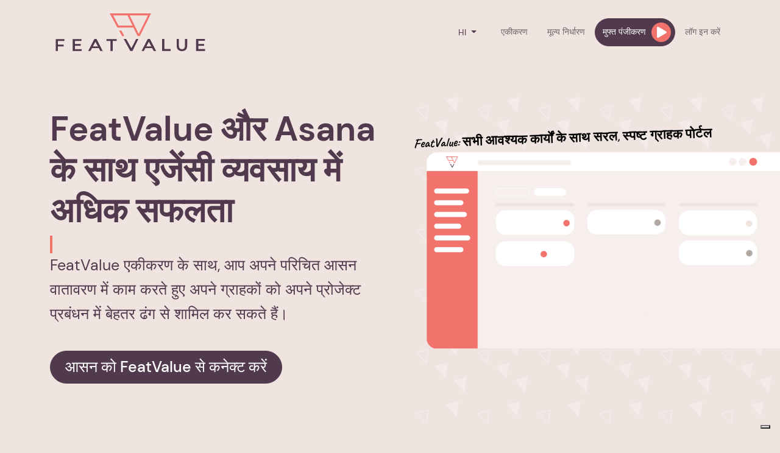

--- FILE ---
content_type: text/html; charset=UTF-8
request_url: https://www.featvalue.com/hi/asana
body_size: 8097
content:
<!DOCTYPE html>
<html lang="hi">
<head>
    <script type="text/javascript">
        var _iub = _iub || [];
        _iub.csConfiguration = {"askConsentAtCookiePolicyUpdate":true,"enableLgpd":true,"enableUspr":true,"floatingPreferencesButtonDisplay":"bottom-right","perPurposeConsent":true,"siteId":3187868,"usprApplies":true,"whitelabel":false,"cookiePolicyId":16160214,"banner":{"acceptButtonCaptionColor":"#FFFFFF","acceptButtonColor":"#F2726C","acceptButtonDisplay":true,"backgroundColor":"#FFFFFF","closeButtonDisplay":false,"customizeButtonCaptionColor":"#4D4D4D","customizeButtonColor":"#DADADA","customizeButtonDisplay":true,"explicitWithdrawal":true,"listPurposes":true,"position":"float-top-center","rejectButtonCaptionColor":"#4d4d4d","rejectButtonColor":"#DADADA","rejectButtonDisplay":true,"textColor":"#000000"}};
        _iub.csLangConfiguration = {"en":{"cookiePolicyId":16160214},"de":{"cookiePolicyId":15916507},"es":{"cookiePolicyId":89303320},"fr":{"cookiePolicyId":10279247},"it":{"cookiePolicyId":30928239},"nl":{"cookiePolicyId":21533129},"pl":{"cookiePolicyId":91207624},"pt":{"cookiePolicyId":37235577},"ru":{"cookiePolicyId":33858892},"sv":{"cookiePolicyId":97410655},"bg":{"cookiePolicyId":22288406}};
    </script>
    <script type="text/javascript" src="https://cs.iubenda.com/autoblocking/3187868.js"></script>
    <script type="text/javascript" src="//cdn.iubenda.com/cs/gpp/stub.js"></script>
    <script type="text/javascript" src="//cdn.iubenda.com/cs/iubenda_cs.js" charset="UTF-8" async></script>
    <script type="text/javascript">
        // Fix für Browser-Autofill-Callback-Fehler
        if (typeof _AutofillCallbackHandler === 'undefined') {
            window._AutofillCallbackHandler = function() {};
        }
    </script>
    <meta charset="utf-8">
    <meta name="viewport" content="width=device-width, initial-scale=1">
    <title>एजेंसियों के लिए आसन ग्राहक पोर्टल - FeatValue के साथ</title>
    <meta name="description" content="FeatValue के साथ आप अपने परिचित आसन वातावरण में काम करते हुए अपने ग्राहकों को अपने प्रोजेक्ट प्रबंधन में बेहतर ढंग से एकीकृत कर सकते हैं।" />
    <meta property="og:type" content="website">
    <meta property="og:image" content="https://www.featvalue.com/build/assets/og-image.b3e32032.png">

            <link rel="alternate" hreflang="id" href="http://www.featvalue.com/id/asana" />
            <link rel="alternate" hreflang="de" href="http://www.featvalue.com/de/asana" />
            <link rel="alternate" hreflang="en" href="http://www.featvalue.com/asana" />
            <link rel="alternate" hreflang="es" href="http://www.featvalue.com/es/asana" />
            <link rel="alternate" hreflang="fr" href="http://www.featvalue.com/fr/asana" />
            <link rel="alternate" hreflang="it" href="http://www.featvalue.com/it/asana" />
            <link rel="alternate" hreflang="nl" href="http://www.featvalue.com/nl/asana" />
            <link rel="alternate" hreflang="pl" href="http://www.featvalue.com/pl/asana" />
            <link rel="alternate" hreflang="pt" href="http://www.featvalue.com/pt/asana" />
            <link rel="alternate" hreflang="sv" href="http://www.featvalue.com/sv/asana" />
            <link rel="alternate" hreflang="ru" href="http://www.featvalue.com/ru/asana" />
            <link rel="alternate" hreflang="hi" href="http://www.featvalue.com/hi/asana" />
            <link rel="alternate" hreflang="th" href="http://www.featvalue.com/th/asana" />
    
    <link rel="icon" href="/favicon.ico">
    <link rel="preload" as="style" href="https://www.featvalue.com/build/assets/app.faa95518.css" /><link rel="modulepreload" href="https://www.featvalue.com/build/assets/app.ffaf1525.js" /><link rel="stylesheet" href="https://www.featvalue.com/build/assets/app.faa95518.css" /><script type="module" src="https://www.featvalue.com/build/assets/app.ffaf1525.js"></script>        <style >[wire\:loading], [wire\:loading\.delay], [wire\:loading\.inline-block], [wire\:loading\.inline], [wire\:loading\.block], [wire\:loading\.flex], [wire\:loading\.table], [wire\:loading\.grid], [wire\:loading\.inline-flex] {display: none;}[wire\:loading\.delay\.shortest], [wire\:loading\.delay\.shorter], [wire\:loading\.delay\.short], [wire\:loading\.delay\.long], [wire\:loading\.delay\.longer], [wire\:loading\.delay\.longest] {display:none;}[wire\:offline] {display: none;}[wire\:dirty]:not(textarea):not(input):not(select) {display: none;}input:-webkit-autofill, select:-webkit-autofill, textarea:-webkit-autofill {animation-duration: 50000s;animation-name: livewireautofill;}@keyframes livewireautofill { from {} }</style>
    <!-- Google tag (gtag.js) -->
    <script async src="https://www.googletagmanager.com/gtag/js?id=G-WKYECE4KYJ"></script>
    <script>
        window.dataLayer = window.dataLayer || [];
        function gtag(){dataLayer.push(arguments);}
        gtag('js', new Date());

        gtag('config', 'G-WKYECE4KYJ');

        function raise_event(name){
            if(gtag){
                gtag('event', name,{});
            }
            if(name === "register_button" && window.lintrk){
                window.lintrk('track', { conversion_id: 13809914 });
            }
        }
    </script>
    <script>
        gtag('get', 'G-WKYECE4KYJ', 'client_id', (clientID) => {
            const req = new XMLHttpRequest();
            req.open("GET", "/google/client-id/" + encodeURIComponent(clientID));
            req.send();
        });
        gtag('get', 'G-WKYECE4KYJ', 'session_id', (clientID) => {
            const req = new XMLHttpRequest();
            req.open("GET", "/google/session-id/" + encodeURIComponent(clientID));
            req.send();
        });
    </script>

    <!-- OpenReplay Tracking Code for FeatValue Website -->
    <script>
        // Define TrackerStorageType if not already defined (for OpenReplay compatibility)
        if (typeof TrackerStorageType === 'undefined') {
            var TrackerStorageType = {
                LOCAL_STORAGE: 'localStorage',
                SESSION_STORAGE: 'sessionStorage',
                MEMORY: 'memory'
            };
        }

        var initOpts = {
            projectKey: "Kx2zyTS3bfRluSM9vNh8",
            ingestPoint: "https://or.featvalue.io/ingest",
            defaultInputMode: 2,
            obscureTextNumbers: false,
            obscureTextEmails: true,
        };
        var startOpts = { userID: "0a3a4f28a4d156fa98046f75299ec0f2" };
        (function(A,s,a,y,e,r){
            r=window.OpenReplay=[e,r,y,[s-1, e]];
            s=document.createElement('script');s.src=A;s.async=!a;
            document.getElementsByTagName('head')[0].appendChild(s);
            r.start=function(v){r.push([0])};
            r.stop=function(v){r.push([1])};
            r.setUserID=function(id){r.push([2,id])};
            r.setUserAnonymousID=function(id){r.push([3,id])};
            r.setMetadata=function(k,v){r.push([4,k,v])};
            r.event=function(k,p,i){r.push([5,k,p,i])};
            r.issue=function(k,p){r.push([6,k,p])};
            r.isActive=function(){return false};
            r.getSessionToken=function(){};
        })("//static.openreplay.com/15.0.0/openreplay.js",1,0,initOpts,startOpts);
    </script>

    <script>
        window.addEventListener("error", function(e){
            raise_event("js_error");
            let xhr = new XMLHttpRequest();
            xhr.open("POST", '/error', true);

            xhr.setRequestHeader("Content-Type", "application/x-www-form-urlencoded");

            let data = "message="+encodeURIComponent(e.message)+"&stack="+encodeURIComponent(e.error.stack);

            xhr.send(data)
        })
    </script>
</head>
<body class="antialiased">
<div class="container-nav sticky-top">
    <div class="container">
        <nav class="navbar navbar-expand-lg py-1 py-lg-2">
            <div class="container-fluid p-0 align-items-center d-flex">
                <a class="navbar-brand" href="/hi">
                    <img
                        id="logo"
                        src="https://www.featvalue.com/build/assets/logo.a34605bd.svg"
                        alt="FeatValue Logo"
                        width="264"
                        height="80"
                    />
                </a>

                <div class="dropdown ml-auto flex-grow-1 text-end">
                    <a
                        class="py-2 d-inline-block nav-link px-4 dropdown-toggle text-uppercase"
                        id="navbarDropdownMenuLink"
                        href="#"
                        role="button"
                        data-bs-toggle="dropdown"
                        aria-expanded="false"
                    >
                        hi
                    </a>

                    <ul
                        id="navbarDropdownMenuLink"
                        class="dropdown-menu dropdown-menu-end"
                    >
                        <li><a class="dropdown-item" href="/de">DE</a></li>
                        <li><a class="dropdown-item" href="/">EN</a></li>
                        <li><a class="dropdown-item" href="/es">ES</a></li>
                        <li><a class="dropdown-item" href="/fr">FR</a></li>
                        <li><a class="dropdown-item" href="/hi">HI</a></li>
                        <li><a class="dropdown-item" href="/id">ID</a></li>
                        <li><a class="dropdown-item" href="/it">IT</a></li>
                        <li><a class="dropdown-item" href="/nl">NL</a></li>
                        <li><a class="dropdown-item" href="/pl">PL</a></li>
                        <li><a class="dropdown-item" href="/pt">PT</a></li>
                        <li><a class="dropdown-item" href="/ru">RU</a></li>
                        <li><a class="dropdown-item" href="/sv">SV</a></li>
                        <li><a class="dropdown-item" href="/th">TH</a></li>
                    </ul>
                </div>

                <button
                    class="navbar-toggler"
                    type="button"
                    data-bs-toggle="collapse"
                    data-bs-target="#navbarSupportedContent"
                    aria-controls="navbarSupportedContent"
                    aria-expanded="false"
                    aria-label="Toggle navigation"
                >
                    <svg xmlns="http://www.w3.org/2000/svg" width="36" height="36" fill="currentColor"
                         class="bi bi-text-left text-primary" viewBox="0 1.5 16 16">
                        <path fill-rule="evenodd"
                              d="M 2 13 a 0.5 0.5 0 0 1 0 0 h 9 a 0 0 0 0 1 0 1 h -9 a 0 0 0 0 1 0 0 z m 0 -3 a 0 0 0 0 1 0 0 h 7 a 0 0 0 0 1 0 1 h -7 a 0 0 0 0 1 0 0 z m 0 -3 a 0 0 0 0 1 0 0 h 11 a 0 0 0 0 1 0 1 h -11 a 0 0 0 0 1 0 0 z"/>
                    </svg>
                </button>

                <div
                    class="collapse navbar-collapse flex-grow-0"
                    id="navbarSupportedContent"
                >
                    <ul class="navbar-nav gap-2 my-2">
                        <li class="nav-item">
                            <a class="nav-link px-xl-3 px-xxl-4" href="/hi/integrations">
                                एकीकरण
                            </a>
                        </li>

                        <li class="nav-item">
                            <a class="nav-link px-xl-3 px-xxl-4" href="/hi/pricing">
                                मूल्य निर्धारण
                            </a>
                        </li>
                        <li class="nav-item">
                            <a class="btn btn-primary btn-icon" href="https://register.featvalue.io/66c8a5fb-9137-4eca-8dfd-015f8b492842?lang=hi&amp;params[fv_website_session_id]=0k3lOYzZpBtMdFzZDJwjYhFUIXBMnuiHdAk4K0ye&amp;params[trial]=1">मुफ्त पंजीकरण
                                <svg xmlns="http://www.w3.org/2000/svg" width="32" height="32" fill="currentColor"
                                     class="text-white bg-secondary rounded-pill border-5" viewBox="-0.5 0 16 16">
                                    <path
                                        d="m11.596 8.697-6.363 3.692c-.54.313-1.233-.066-1.233-.697V4.308c0-.63.692-1.01 1.233-.696l6.363 3.692a.802.802 0 0 1 0 1.393z"/>
                                </svg>
                            </a>
                        </li>

                        <li class="nav-item">
                            <a class="nav-link px-xl-3 px-xxl-4"
                               href="https://app.featvalue.io/login?lang=hi">लॉग इन करें</a>
                        </li>
                    </ul>
                </div>
            </div>
        </nav>
    </div>
</div>
<script>
    const navbar = document.querySelector('.container-nav');
    window.onscroll = () => {
        if (window.scrollY > 100) {
            navbar.classList.add('nav-scrolled');
        } else {
            navbar.classList.remove('nav-scrolled');
        }
    };
</script>
    <div wire:id="nMBcqe0G7DRnl9NeFzjD" wire:initial-data="{&quot;fingerprint&quot;:{&quot;id&quot;:&quot;nMBcqe0G7DRnl9NeFzjD&quot;,&quot;name&quot;:&quot;page&quot;,&quot;locale&quot;:&quot;hi&quot;,&quot;path&quot;:&quot;hi\/asana&quot;,&quot;method&quot;:&quot;GET&quot;,&quot;v&quot;:&quot;acj&quot;},&quot;effects&quot;:{&quot;listeners&quot;:[]},&quot;serverMemo&quot;:{&quot;children&quot;:[],&quot;errors&quot;:[],&quot;htmlHash&quot;:&quot;a78adf98&quot;,&quot;data&quot;:[],&quot;dataMeta&quot;:[],&quot;checksum&quot;:&quot;dd29baf9c7f7f6e22a68a5d835cc3cd0b38cdc302b57c4893eed64c6cfa9c606&quot;}}" class="container-fluid-right overflow-hidden pb-5">
    <div class="row align-items-bottom">
        <div class="col col-12 col-lg-6 pb-4 py-lg-5 pe-xl-4 pe-xxl-6 d-flex flex-column justify-content-center">
            <h1 class="display-4 mt-4 fw-bolder">
                FeatValue और Asana के साथ एजेंसी व्यवसाय में अधिक सफलता
            </h1>
            <div class="intro-vr text-secondary"></div>
            <p class="fs-3">
                FeatValue एकीकरण के साथ, आप अपने परिचित आसन वातावरण में काम करते हुए अपने ग्राहकों को अपने प्रोजेक्ट प्रबंधन में बेहतर ढंग से शामिल कर सकते हैं।
            </p>
                            <p class="mt-4">
            <a href="https://asana.featvalue.io" class="btn btn-primary btn-icon fs-3 px-4" onclick="raise_event('asana_button')">
                आसन को FeatValue से कनेक्ट करें
            </a>
        </p>
                    </div>
        <div class="hero-img col-lg-6 mt-5 ps-xl-4 ps-xxl-6 py-lg-5 text-black">
            <div class="container">
                <div class="row">
                    <div class="position-relative float-left mt-5 col-12 col-xxl-8">
                        <p class="explainer explainer-first fw-bold fs-4">FeatValue: सभी आवश्यक कार्यों के साथ सरल, स्पष्ट ग्राहक पोर्टल</p>
                        <p class="explainer explainer-second fw-bold fs-4">आपका प्रोजेक्ट प्रबंधन सॉफ़्टवेयर: कई दृश्यों, फ़िल्टर और सेटिंग्स के साथ जटिल प्रक्रियाएँ</p>
                    </div>
                </div>
            </div>
            <div class="clearfix"></div>
            <picture>
                <img class="img-fluid" src="https://www.featvalue.com/build/assets/placeholder_hero.e9ddca95.png" height="400"
                     alt="FeatValue UI" draggable="false">
            </picture>
        </div>
    </div>
</div>
<div class="container-fluid overflow-hidden py-lg-4">
    <div class="container">
        <div class="row">
            <div class="col-12">
                <div class="container">
        <div class="row">
            <div class="col-12">
                <p class="buzzword fs-5 mt-5">
                    बस कुछ ही चरणों में कॉन्फ़िगर किया गया
                </p>
                <h2 class="h1 fw-bold mb-5">
                    निर्देश
                </h2>
            </div>
        </div>
        <div class="row align-items-center mb-5">
            <div class="col-12 col-xl-6">
                <h3 class="mb-4">
                    आसन में प्रमाणीकरण करें
                </h3>
                <p class="fs-3">
                    <a href="https://asana.featvalue.io">यहाँ</a> पर क्लिक करके FeatValue को आसन तक पहुंचने की अनुमति दें।
                </p>
            </div>
            <div class="col-12 col-md-6">
                <img src="https://www.featvalue.com/build/assets/authorization.5222d659.png" class="mw-100" />
            </div>
        </div>
        <div class="row align-items-center mb-5">
            <div class="col-12 col-xl-6 order-lg-2">
                <h3 class="mb-4">
                    FeatValue में पंजीकरण
                </h3>
                <p class="fs-3">
                    आपके अधिकृत करने के बाद, आपको FeatValue पर पुनः निर्देशित किया जाएगा। वहां आप एक FeatValue अकाउंट बना सकते हैं। आपका FeatValue खाता स्वचालित रूप से लिंक हो जाएगा।
                </p>
            </div>
            <div class="col-12 col-xl-6">
                <img src="https://www.featvalue.com/build/assets/featvalue-register.eb069536.png" class="mw-100" />
            </div>
        </div>
        <div class="row align-items-center mb-5">
            <div class="col-12 col-xl-6">
                <h3>
                    ईमेल सत्यापन
                </h3>
            </div>
            <div class="col-12 col-xl-6">
                <img src="https://www.featvalue.com/build/assets/featvalue-email-verify.35ecbcd8.png" class="mw-100" />
            </div>
        </div>
        <div class="row align-items-center mb-5">
            <div class="col-12 col-xl-6 order-lg-2">
                <h3 class="mb-4">
                    FeatValue में आपका स्वागत है!
                </h3>
                <p class="fs-3">
                    अब आपने यह कर लिया है! अब आप अपने ग्राहकों को आमंत्रित कर सकते हैं और उनके साथ सहयोग कर सकते हैं।
                    "क्लाइंट बनाएं" पर क्लिक करें:
                </p>
            </div>
            <div class="col-12 col-xl-6">
                <img src="https://www.featvalue.com/build/assets/dashboard.3dde9715.png" class="mw-100" />
            </div>
        </div>
        <div class="row align-items-center mb-5">
            <div class="col-12 col-xl-6">
                <h3 class="mb-4">
                    ग्राहक बनाना
                </h3>
                <p class="fs-3">
                    FeatValue को ग्राहक के साथ काम करने के लिए डिज़ाइन किया गया है।
                </p>
            </div>
            <div class="col-12 col-xl-6">
                <img src="https://www.featvalue.com/build/assets/featvalue-new-client.a184f8cd.png" class="mw-100" />
            </div>
        </div>
        <div class="row align-items-center mb-5">
            <div class="col-12 col-xl-6 order-lg-2">
                <h3 class="mb-4">
                    प्रोजेक्ट बनाएं
                </h3>
                <p class="fs-3">
                    प्रत्येक ग्राहक के पास कई परियोजनाएँ हो सकती हैं। आप "प्रोजेक्ट बनाएं" पर क्लिक करके एक प्रोजेक्ट बना सकते हैं।
                </p>
            </div>
            <div class="col-12 col-xl-6">
                <img src="https://www.featvalue.com/build/assets/featvalue-new-project.8f65b789.png" class="mw-100" />
            </div>
        </div>
        <div class="row align-items-center mb-5">
            <div class="col-12 col-xl-6">
                <h3 class="mb-4">
                    प्रोजेक्ट आसन में बनाया गया था
                </h3>
                <p class="fs-3">
                    आपके द्वारा प्रोजेक्ट बनाने के बाद, यह पहले से ही आसन में बनाया गया था। प्रत्येक FeatValue स्थिति को एक अलग अनुभाग के रूप में परिभाषित किया गया है।
                </p>
                <p class="fs-3">
                    आप FeatValue के प्रोजेक्ट को उपसर्ग "FV -" द्वारा पहचान सकते हैं।
                </p>
            </div>
            <div class="col-12 col-xl-6">
                <img src="https://www.featvalue.com/build/assets/asana-dashboard.a11e3db7.png" class="mw-100" />
            </div>
        </div>
        <div class="row align-items-center mb-5">
            <div class="col-12 col-xl-6 order-lg-2">
                <h3 class="mb-4">
                    कार्य बनाएँ
                </h3>
                <p class="fs-3">
                    यह कॉन्फ़िगरेशन पूरा करता है. अब आप और आपके ग्राहक FeatValue में कार्य बना सकते हैं
                </p>
            </div>
            <div class="col-12 col-xl-6">
                <img src="https://www.featvalue.com/build/assets/new-task.3adb8474.png" class="mw-100" />
            </div>
        </div>
        <div class="row align-items-center mb-5">
            <div class="col-12 col-xl-6">
                <p class="fs-3">
                    टास्क बनने के बाद यह आसन में भी दिखाई देगा.
                </p>
            </div>
            <div class="col-12 col-xl-6">
                <img src="https://www.featvalue.com/build/assets/task-in-asana.74daed61.png" class="mw-100" />
            </div>
        </div>
        <div class="row align-items-center mb-5">
            <div class="col-12 col-xl-6 order-lg-2">
                <h3 class="mb-4">
                    पुनरावलोकन प्रक्रिया
                </h3>
                <p class="fs-3">
                    अब आप कार्य को "प्रगति पर" अनुभाग में खींचकर अपनी टीम के साथ कार्य कर सकते हैं। यदि आपका ग्राहक इस बीच प्राथमिकता बदलता है या कोई टिप्पणी छोड़ता है, तो यह सीधे आसन में दिखाई देगा।
                    एक बार जब आप काम पूरा कर लें, तो आप कार्य को "ग्राहक समीक्षा" अनुभाग तक खींच सकते हैं।
                </p>
                <p class="fs-3">
                    आपके ग्राहक को ईमेल के माध्यम से सूचित किया जाएगा और वह FeatValue में कार्य की समीक्षा कर सकता है:
                </p>.
            </div>
            <div class="col-12 col-xl-6">
                <img src="https://www.featvalue.com/build/assets/review.247a7b62.png" class="mw-100" />
            </div>
        </div>
        <div class="row align-items-center mb-5">
            <div class="col-12 col-xl-6">
                <p class="fs-3">
                    कार्य को स्वीकार या अस्वीकार किया जा सकता है।
                </p>
                <p class="fs-3">
                    यदि अभी भी कुछ छूट गया है, तो कार्य को आसन में "प्रगति में" पर वापस सेट कर दिया जाएगा। यदि सब कुछ ठीक है, तो कार्य FeatValue में भी बंद हो जाएगा और आपको अपना दिन मिल जाएगा!
                </p>
            </div>
            <div class="col-12 col-xl-6">
                <img src="https://www.featvalue.com/build/assets/examination.1255ecd5.png" class="mw-100" />
            </div>
        </div>
    </div>
            </div>
        </div>
    </div>
</div>

<!-- Livewire Component wire-end:nMBcqe0G7DRnl9NeFzjD -->
<div class="container-fluid text-center">
    <div class="row justify-content-center">
        <div class="col-12 col-lg-6 bg-secondary footer-cta rounded-top">
            <h3 class="text-white display-5 fw-bolder pt-5 mb-0">अब नि: शुल्क ग्राहक पोर्टल FeatValue के साथ शुरू करें!</h3>
        </div>
    </div>
</div>
<div class="container-fluid bg-dark text-center">
    <div class="row justify-content-center">
        <div class="col-12 col-lg-6 bg-secondary footer-cta rounded-bottom">
            <div class="row justify-content-center">
                <div class="col-12 px-2 col-lg-10 col-xxl-7">
                    <div class="mt-3 mb-5 my-lg-5">
                        <form action="https://register.featvalue.io/66c8a5fb-9137-4eca-8dfd-015f8b492842/register" method="post" class="sign-up-form">
    <div class="input-group bg-white shadow rounded mt-3">
        <div class="form-floating">
            <input type="email" class="form-control bg-white sign-um-mail-input" id="sign-up-form-697c7a2be2ae7_emailInput1" name="email"
                   placeholder="E-Mail" autocomplete="email" onfocus="raise_event('register_mail_focus')" oninput="raise_event('register_mail_input')" value="">
            <label for="sign-up-form-697c7a2be2ae7_emailInput1">आपका ईमेल पता</label>
        </div>
        <button class="btn btn-primary rounded btn-icon d-flex gap-2 align-items-center"
                type="submit"
                onclick="((document.querySelector('#sign-up-form-697c7a2be2ae7_emailInput1').value && document.querySelector('#sign-up-form-697c7a2be2ae7_emailInput1').value.indexOf('@') > -1) ? raise_event('register_button') : raise_event('register_button_invalid'));return true"
                id="button-addon2">मुफ्त पंजीकरण
            <svg xmlns="http://www.w3.org/2000/svg" width="40" height="40" fill="currentColor"
                 class="text-white bg-secondary rounded-pill border-5" viewBox="-0.5 0 16 16">
                <path
                    d="m11.596 8.697-6.363 3.692c-.54.313-1.233-.066-1.233-.697V4.308c0-.63.692-1.01 1.233-.696l6.363 3.692a.802.802 0 0 1 0 1.393z"/>
            </svg>
        </button>
    </div>

    <style>
        @media (max-width: 595px){
            .sign-up-form .form-floating{
                display: none !important;
            }
            .sign-up-form button{
                width: 100% !important;
                display: flex;
                justify-content: space-between;
            }
        }
    </style>

    <input type="hidden" name="lang" value="hi" />
    <input type="hidden" name="params[fv_website_session_id]" value="0k3lOYzZpBtMdFzZDJwjYhFUIXBMnuiHdAk4K0ye" />
</form>
<script>
    (() => {
        let input = document.getElementById('sign-up-form-697c7a2be2ae7_emailInput1');
        input.addEventListener("input",function(e){
            let now = new Date();
            now.setMonth(now.getMonth() + 1);
            document.cookie = "email=" + encodeURIComponent(input.value) + ";expires=" + now.toUTCString() + ";path=/";

            document.querySelectorAll(".sign-um-mail-input").forEach((item) => {
                if(item.id !== input.id){
                    item.value = input.value;
                }
            });
        });
    })();
</script>
                    </div>
                </div>
            </div>
        </div>
    </div>
    <div
        class="d-flex flex-column flex-lg-row gap-3 gap-lg-5 justify-content-center align-items-center text-white fw-bolder fs-4 pt-5 pb-3">
        <div class="d-flex">+49 251 590 644-60</div>
        <div class="d-flex">hello@featvalue.com</div>
    </div>
    <div class="d-flex flex-column flex-lg-row gap-lg-4 justify-content-center align-items-center text-white py-4">
        <div class="d-flex">
            <span>
                <a href="https://www.iubenda.com/privacy-policy/16160214" class="iubenda-white iubenda-noiframe iubenda-embed iubenda-noiframe " title="Privacy Policy" style="margin-right: 8px !important">Privacy Policy</a><script type="text/javascript">(function (w,d) {var loader = function () {var s = d.createElement("script"), tag = d.getElementsByTagName("script")[0]; s.src="https://cdn.iubenda.com/iubenda.js"; tag.parentNode.insertBefore(s,tag);}; if(w.addEventListener){w.addEventListener("load", loader, false);}else if(w.attachEvent){w.attachEvent("onload", loader);}else{w.onload = loader;}})(window, document);</script>
                •
                <a class="btn text-white"
                   href="/legal-notice">अस्वीकृति</a>
                •
                <a href="https://www.iubenda.com/terms-and-conditions/16160214" class="iubenda-white iubenda-noiframe iubenda-embed iubenda-noiframe " title="Terms and Conditions ">Terms and Conditions</a><script type="text/javascript">(function (w,d) {var loader = function () {var s = d.createElement("script"), tag = d.getElementsByTagName("script")[0]; s.src="https://cdn.iubenda.com/iubenda.js"; tag.parentNode.insertBefore(s,tag);}; if(w.addEventListener){w.addEventListener("load", loader, false);}else if(w.attachEvent){w.attachEvent("onload", loader);}else{w.onload = loader;}})(window, document);</script>
            </span>
        </div>
    </div>
</div>

<script type="module" src="https://www.featvalue.com/build/assets/app.ffaf1525.js"></script>
<script src="/livewire/livewire.js?id=90730a3b0e7144480175" data-turbo-eval="false" data-turbolinks-eval="false" ></script><script data-turbo-eval="false" data-turbolinks-eval="false" >window.livewire = new Livewire();window.Livewire = window.livewire;window.livewire_app_url = '';window.livewire_token = '4hiTwP4RnQB931q4BFd7mTh6MBog78PdIsg1zkuR';window.deferLoadingAlpine = function (callback) {window.addEventListener('livewire:load', function () {callback();});};let started = false;window.addEventListener('alpine:initializing', function () {if (! started) {window.livewire.start();started = true;}});document.addEventListener("DOMContentLoaded", function () {if (! started) {window.livewire.start();started = true;}});</script>
<script defer>
    document.addEventListener('DOMContentLoaded', () => {
        if(typeof(bootstrap) != "undefined"){
            const tooltipTriggerList = document.querySelectorAll('[data-bs-toggle="tooltip"]')
            const tooltipList = [...tooltipTriggerList].map(tooltipTriggerEl => new bootstrap.Tooltip(tooltipTriggerEl))
        }
    });
</script>
<script type="text/javascript">
    _linkedin_partner_id = "5004714";
    window._linkedin_data_partner_ids = window._linkedin_data_partner_ids || [];
    window._linkedin_data_partner_ids.push(_linkedin_partner_id);
</script><script type="text/javascript">
    (function(l) {
        if (!l){window.lintrk = function(a,b){window.lintrk.q.push([a,b])};
            window.lintrk.q=[]}
        var s = document.getElementsByTagName("script")[0];
        var b = document.createElement("script");
        b.type = "text/javascript";b.async = true;
        b.src = "https://snap.licdn.com/li.lms-analytics/insight.min.js";
        s.parentNode.insertBefore(b, s);})(window.lintrk);
</script>
<noscript>
    <img height="1" width="1" style="display:none;" alt="" src="https://px.ads.linkedin.com/collect/?pid=5004714&fmt=gif" />
</noscript>

<script type="speculationrules">
    {
      "prerender": [{
        "source": "document",
        "eagerness": "moderate"
      }]
    }
</script>
</body>
</html>


--- FILE ---
content_type: text/javascript
request_url: https://www.featvalue.com/build/assets/app.ffaf1525.js
body_size: 61783
content:
var Hr=typeof globalThis<"u"?globalThis:typeof window<"u"?window:typeof global<"u"?global:typeof self<"u"?self:{},ua={exports:{}};/**
 * @license
 * Lodash <https://lodash.com/>
 * Copyright OpenJS Foundation and other contributors <https://openjsf.org/>
 * Released under MIT license <https://lodash.com/license>
 * Based on Underscore.js 1.8.3 <http://underscorejs.org/LICENSE>
 * Copyright Jeremy Ashkenas, DocumentCloud and Investigative Reporters & Editors
 */(function(s,n){(function(){var r,a="4.17.21",l=200,h="Unsupported core-js use. Try https://npms.io/search?q=ponyfill.",d="Expected a function",g="Invalid `variable` option passed into `_.template`",b="__lodash_hash_undefined__",A=500,E="__lodash_placeholder__",N=1,M=2,R=4,L=1,D=2,B=1,U=2,rt=4,J=8,k=16,G=32,Q=64,nt=128,ft=256,dt=512,_t=30,bt="...",kt=800,yt=16,be=1,xe=2,Lt=3,vt=1/0,Vt=9007199254740991,Ne=17976931348623157e292,Le=0/0,Bt=4294967295,An=Bt-1,Vn=Bt>>>1,Ze=[["ary",nt],["bind",B],["bindKey",U],["curry",J],["curryRight",k],["flip",dt],["partial",G],["partialRight",Q],["rearg",ft]],Dt="[object Arguments]",we="[object Array]",Kn="[object AsyncFunction]",Kt="[object Boolean]",De="[object Date]",ys="[object DOMException]",Qe="[object Error]",Yn="[object Function]",yr="[object GeneratorFunction]",Yt="[object Map]",bn="[object Number]",ii="[object Null]",ee="[object Object]",si="[object Promise]",Ts="[object Proxy]",zt="[object RegExp]",Ct="[object Set]",tn="[object String]",wn="[object Symbol]",Tr="[object Undefined]",en="[object WeakMap]",oi="[object WeakSet]",nn="[object ArrayBuffer]",Re="[object DataView]",Os="[object Float32Array]",Ss="[object Float64Array]",Cs="[object Int8Array]",xs="[object Int16Array]",Ns="[object Int32Array]",Ls="[object Uint8Array]",Ds="[object Uint8ClampedArray]",Rs="[object Uint16Array]",Is="[object Uint32Array]",Nh=/\b__p \+= '';/g,Lh=/\b(__p \+=) '' \+/g,Dh=/(__e\(.*?\)|\b__t\)) \+\n'';/g,Va=/&(?:amp|lt|gt|quot|#39);/g,Ka=/[&<>"']/g,Rh=RegExp(Va.source),Ih=RegExp(Ka.source),Ph=/<%-([\s\S]+?)%>/g,$h=/<%([\s\S]+?)%>/g,Ya=/<%=([\s\S]+?)%>/g,Mh=/\.|\[(?:[^[\]]*|(["'])(?:(?!\1)[^\\]|\\.)*?\1)\]/,Bh=/^\w*$/,Fh=/[^.[\]]+|\[(?:(-?\d+(?:\.\d+)?)|(["'])((?:(?!\2)[^\\]|\\.)*?)\2)\]|(?=(?:\.|\[\])(?:\.|\[\]|$))/g,Ps=/[\\^$.*+?()[\]{}|]/g,Wh=RegExp(Ps.source),$s=/^\s+/,Hh=/\s/,Uh=/\{(?:\n\/\* \[wrapped with .+\] \*\/)?\n?/,kh=/\{\n\/\* \[wrapped with (.+)\] \*/,Vh=/,? & /,Kh=/[^\x00-\x2f\x3a-\x40\x5b-\x60\x7b-\x7f]+/g,Yh=/[()=,{}\[\]\/\s]/,zh=/\\(\\)?/g,qh=/\$\{([^\\}]*(?:\\.[^\\}]*)*)\}/g,za=/\w*$/,Gh=/^[-+]0x[0-9a-f]+$/i,Xh=/^0b[01]+$/i,Jh=/^\[object .+?Constructor\]$/,jh=/^0o[0-7]+$/i,Zh=/^(?:0|[1-9]\d*)$/,Qh=/[\xc0-\xd6\xd8-\xf6\xf8-\xff\u0100-\u017f]/g,ai=/($^)/,td=/['\n\r\u2028\u2029\\]/g,ui="\\ud800-\\udfff",ed="\\u0300-\\u036f",nd="\\ufe20-\\ufe2f",rd="\\u20d0-\\u20ff",qa=ed+nd+rd,Ga="\\u2700-\\u27bf",Xa="a-z\\xdf-\\xf6\\xf8-\\xff",id="\\xac\\xb1\\xd7\\xf7",sd="\\x00-\\x2f\\x3a-\\x40\\x5b-\\x60\\x7b-\\xbf",od="\\u2000-\\u206f",ad=" \\t\\x0b\\f\\xa0\\ufeff\\n\\r\\u2028\\u2029\\u1680\\u180e\\u2000\\u2001\\u2002\\u2003\\u2004\\u2005\\u2006\\u2007\\u2008\\u2009\\u200a\\u202f\\u205f\\u3000",Ja="A-Z\\xc0-\\xd6\\xd8-\\xde",ja="\\ufe0e\\ufe0f",Za=id+sd+od+ad,Ms="['\u2019]",ud="["+ui+"]",Qa="["+Za+"]",li="["+qa+"]",tu="\\d+",ld="["+Ga+"]",eu="["+Xa+"]",nu="[^"+ui+Za+tu+Ga+Xa+Ja+"]",Bs="\\ud83c[\\udffb-\\udfff]",cd="(?:"+li+"|"+Bs+")",ru="[^"+ui+"]",Fs="(?:\\ud83c[\\udde6-\\uddff]){2}",Ws="[\\ud800-\\udbff][\\udc00-\\udfff]",zn="["+Ja+"]",iu="\\u200d",su="(?:"+eu+"|"+nu+")",fd="(?:"+zn+"|"+nu+")",ou="(?:"+Ms+"(?:d|ll|m|re|s|t|ve))?",au="(?:"+Ms+"(?:D|LL|M|RE|S|T|VE))?",uu=cd+"?",lu="["+ja+"]?",hd="(?:"+iu+"(?:"+[ru,Fs,Ws].join("|")+")"+lu+uu+")*",dd="\\d*(?:1st|2nd|3rd|(?![123])\\dth)(?=\\b|[A-Z_])",pd="\\d*(?:1ST|2ND|3RD|(?![123])\\dTH)(?=\\b|[a-z_])",cu=lu+uu+hd,_d="(?:"+[ld,Fs,Ws].join("|")+")"+cu,gd="(?:"+[ru+li+"?",li,Fs,Ws,ud].join("|")+")",md=RegExp(Ms,"g"),vd=RegExp(li,"g"),Hs=RegExp(Bs+"(?="+Bs+")|"+gd+cu,"g"),Ed=RegExp([zn+"?"+eu+"+"+ou+"(?="+[Qa,zn,"$"].join("|")+")",fd+"+"+au+"(?="+[Qa,zn+su,"$"].join("|")+")",zn+"?"+su+"+"+ou,zn+"+"+au,pd,dd,tu,_d].join("|"),"g"),Ad=RegExp("["+iu+ui+qa+ja+"]"),bd=/[a-z][A-Z]|[A-Z]{2}[a-z]|[0-9][a-zA-Z]|[a-zA-Z][0-9]|[^a-zA-Z0-9 ]/,wd=["Array","Buffer","DataView","Date","Error","Float32Array","Float64Array","Function","Int8Array","Int16Array","Int32Array","Map","Math","Object","Promise","RegExp","Set","String","Symbol","TypeError","Uint8Array","Uint8ClampedArray","Uint16Array","Uint32Array","WeakMap","_","clearTimeout","isFinite","parseInt","setTimeout"],yd=-1,lt={};lt[Os]=lt[Ss]=lt[Cs]=lt[xs]=lt[Ns]=lt[Ls]=lt[Ds]=lt[Rs]=lt[Is]=!0,lt[Dt]=lt[we]=lt[nn]=lt[Kt]=lt[Re]=lt[De]=lt[Qe]=lt[Yn]=lt[Yt]=lt[bn]=lt[ee]=lt[zt]=lt[Ct]=lt[tn]=lt[en]=!1;var ut={};ut[Dt]=ut[we]=ut[nn]=ut[Re]=ut[Kt]=ut[De]=ut[Os]=ut[Ss]=ut[Cs]=ut[xs]=ut[Ns]=ut[Yt]=ut[bn]=ut[ee]=ut[zt]=ut[Ct]=ut[tn]=ut[wn]=ut[Ls]=ut[Ds]=ut[Rs]=ut[Is]=!0,ut[Qe]=ut[Yn]=ut[en]=!1;var Td={\u00C0:"A",\u00C1:"A",\u00C2:"A",\u00C3:"A",\u00C4:"A",\u00C5:"A",\u00E0:"a",\u00E1:"a",\u00E2:"a",\u00E3:"a",\u00E4:"a",\u00E5:"a",\u00C7:"C",\u00E7:"c",\u00D0:"D",\u00F0:"d",\u00C8:"E",\u00C9:"E",\u00CA:"E",\u00CB:"E",\u00E8:"e",\u00E9:"e",\u00EA:"e",\u00EB:"e",\u00CC:"I",\u00CD:"I",\u00CE:"I",\u00CF:"I",\u00EC:"i",\u00ED:"i",\u00EE:"i",\u00EF:"i",\u00D1:"N",\u00F1:"n",\u00D2:"O",\u00D3:"O",\u00D4:"O",\u00D5:"O",\u00D6:"O",\u00D8:"O",\u00F2:"o",\u00F3:"o",\u00F4:"o",\u00F5:"o",\u00F6:"o",\u00F8:"o",\u00D9:"U",\u00DA:"U",\u00DB:"U",\u00DC:"U",\u00F9:"u",\u00FA:"u",\u00FB:"u",\u00FC:"u",\u00DD:"Y",\u00FD:"y",\u00FF:"y",\u00C6:"Ae",\u00E6:"ae",\u00DE:"Th",\u00FE:"th",\u00DF:"ss",\u0100:"A",\u0102:"A",\u0104:"A",\u0101:"a",\u0103:"a",\u0105:"a",\u0106:"C",\u0108:"C",\u010A:"C",\u010C:"C",\u0107:"c",\u0109:"c",\u010B:"c",\u010D:"c",\u010E:"D",\u0110:"D",\u010F:"d",\u0111:"d",\u0112:"E",\u0114:"E",\u0116:"E",\u0118:"E",\u011A:"E",\u0113:"e",\u0115:"e",\u0117:"e",\u0119:"e",\u011B:"e",\u011C:"G",\u011E:"G",\u0120:"G",\u0122:"G",\u011D:"g",\u011F:"g",\u0121:"g",\u0123:"g",\u0124:"H",\u0126:"H",\u0125:"h",\u0127:"h",\u0128:"I",\u012A:"I",\u012C:"I",\u012E:"I",\u0130:"I",\u0129:"i",\u012B:"i",\u012D:"i",\u012F:"i",\u0131:"i",\u0134:"J",\u0135:"j",\u0136:"K",\u0137:"k",\u0138:"k",\u0139:"L",\u013B:"L",\u013D:"L",\u013F:"L",\u0141:"L",\u013A:"l",\u013C:"l",\u013E:"l",\u0140:"l",\u0142:"l",\u0143:"N",\u0145:"N",\u0147:"N",\u014A:"N",\u0144:"n",\u0146:"n",\u0148:"n",\u014B:"n",\u014C:"O",\u014E:"O",\u0150:"O",\u014D:"o",\u014F:"o",\u0151:"o",\u0154:"R",\u0156:"R",\u0158:"R",\u0155:"r",\u0157:"r",\u0159:"r",\u015A:"S",\u015C:"S",\u015E:"S",\u0160:"S",\u015B:"s",\u015D:"s",\u015F:"s",\u0161:"s",\u0162:"T",\u0164:"T",\u0166:"T",\u0163:"t",\u0165:"t",\u0167:"t",\u0168:"U",\u016A:"U",\u016C:"U",\u016E:"U",\u0170:"U",\u0172:"U",\u0169:"u",\u016B:"u",\u016D:"u",\u016F:"u",\u0171:"u",\u0173:"u",\u0174:"W",\u0175:"w",\u0176:"Y",\u0177:"y",\u0178:"Y",\u0179:"Z",\u017B:"Z",\u017D:"Z",\u017A:"z",\u017C:"z",\u017E:"z",\u0132:"IJ",\u0133:"ij",\u0152:"Oe",\u0153:"oe",\u0149:"'n",\u017F:"s"},Od={"&":"&amp;","<":"&lt;",">":"&gt;",'"':"&quot;","'":"&#39;"},Sd={"&amp;":"&","&lt;":"<","&gt;":">","&quot;":'"',"&#39;":"'"},Cd={"\\":"\\","'":"'","\n":"n","\r":"r","\u2028":"u2028","\u2029":"u2029"},xd=parseFloat,Nd=parseInt,fu=typeof Hr=="object"&&Hr&&Hr.Object===Object&&Hr,Ld=typeof self=="object"&&self&&self.Object===Object&&self,Tt=fu||Ld||Function("return this")(),Us=n&&!n.nodeType&&n,yn=Us&&!0&&s&&!s.nodeType&&s,hu=yn&&yn.exports===Us,ks=hu&&fu.process,ne=function(){try{var m=yn&&yn.require&&yn.require("util").types;return m||ks&&ks.binding&&ks.binding("util")}catch{}}(),du=ne&&ne.isArrayBuffer,pu=ne&&ne.isDate,_u=ne&&ne.isMap,gu=ne&&ne.isRegExp,mu=ne&&ne.isSet,vu=ne&&ne.isTypedArray;function qt(m,y,w){switch(w.length){case 0:return m.call(y);case 1:return m.call(y,w[0]);case 2:return m.call(y,w[0],w[1]);case 3:return m.call(y,w[0],w[1],w[2])}return m.apply(y,w)}function Dd(m,y,w,P){for(var V=-1,it=m==null?0:m.length;++V<it;){var Et=m[V];y(P,Et,w(Et),m)}return P}function re(m,y){for(var w=-1,P=m==null?0:m.length;++w<P&&y(m[w],w,m)!==!1;);return m}function Rd(m,y){for(var w=m==null?0:m.length;w--&&y(m[w],w,m)!==!1;);return m}function Eu(m,y){for(var w=-1,P=m==null?0:m.length;++w<P;)if(!y(m[w],w,m))return!1;return!0}function rn(m,y){for(var w=-1,P=m==null?0:m.length,V=0,it=[];++w<P;){var Et=m[w];y(Et,w,m)&&(it[V++]=Et)}return it}function ci(m,y){var w=m==null?0:m.length;return!!w&&qn(m,y,0)>-1}function Vs(m,y,w){for(var P=-1,V=m==null?0:m.length;++P<V;)if(w(y,m[P]))return!0;return!1}function ct(m,y){for(var w=-1,P=m==null?0:m.length,V=Array(P);++w<P;)V[w]=y(m[w],w,m);return V}function sn(m,y){for(var w=-1,P=y.length,V=m.length;++w<P;)m[V+w]=y[w];return m}function Ks(m,y,w,P){var V=-1,it=m==null?0:m.length;for(P&&it&&(w=m[++V]);++V<it;)w=y(w,m[V],V,m);return w}function Id(m,y,w,P){var V=m==null?0:m.length;for(P&&V&&(w=m[--V]);V--;)w=y(w,m[V],V,m);return w}function Ys(m,y){for(var w=-1,P=m==null?0:m.length;++w<P;)if(y(m[w],w,m))return!0;return!1}var Pd=zs("length");function $d(m){return m.split("")}function Md(m){return m.match(Kh)||[]}function Au(m,y,w){var P;return w(m,function(V,it,Et){if(y(V,it,Et))return P=it,!1}),P}function fi(m,y,w,P){for(var V=m.length,it=w+(P?1:-1);P?it--:++it<V;)if(y(m[it],it,m))return it;return-1}function qn(m,y,w){return y===y?Gd(m,y,w):fi(m,bu,w)}function Bd(m,y,w,P){for(var V=w-1,it=m.length;++V<it;)if(P(m[V],y))return V;return-1}function bu(m){return m!==m}function wu(m,y){var w=m==null?0:m.length;return w?Gs(m,y)/w:Le}function zs(m){return function(y){return y==null?r:y[m]}}function qs(m){return function(y){return m==null?r:m[y]}}function yu(m,y,w,P,V){return V(m,function(it,Et,at){w=P?(P=!1,it):y(w,it,Et,at)}),w}function Fd(m,y){var w=m.length;for(m.sort(y);w--;)m[w]=m[w].value;return m}function Gs(m,y){for(var w,P=-1,V=m.length;++P<V;){var it=y(m[P]);it!==r&&(w=w===r?it:w+it)}return w}function Xs(m,y){for(var w=-1,P=Array(m);++w<m;)P[w]=y(w);return P}function Wd(m,y){return ct(y,function(w){return[w,m[w]]})}function Tu(m){return m&&m.slice(0,xu(m)+1).replace($s,"")}function Gt(m){return function(y){return m(y)}}function Js(m,y){return ct(y,function(w){return m[w]})}function Or(m,y){return m.has(y)}function Ou(m,y){for(var w=-1,P=m.length;++w<P&&qn(y,m[w],0)>-1;);return w}function Su(m,y){for(var w=m.length;w--&&qn(y,m[w],0)>-1;);return w}function Hd(m,y){for(var w=m.length,P=0;w--;)m[w]===y&&++P;return P}var Ud=qs(Td),kd=qs(Od);function Vd(m){return"\\"+Cd[m]}function Kd(m,y){return m==null?r:m[y]}function Gn(m){return Ad.test(m)}function Yd(m){return bd.test(m)}function zd(m){for(var y,w=[];!(y=m.next()).done;)w.push(y.value);return w}function js(m){var y=-1,w=Array(m.size);return m.forEach(function(P,V){w[++y]=[V,P]}),w}function Cu(m,y){return function(w){return m(y(w))}}function on(m,y){for(var w=-1,P=m.length,V=0,it=[];++w<P;){var Et=m[w];(Et===y||Et===E)&&(m[w]=E,it[V++]=w)}return it}function hi(m){var y=-1,w=Array(m.size);return m.forEach(function(P){w[++y]=P}),w}function qd(m){var y=-1,w=Array(m.size);return m.forEach(function(P){w[++y]=[P,P]}),w}function Gd(m,y,w){for(var P=w-1,V=m.length;++P<V;)if(m[P]===y)return P;return-1}function Xd(m,y,w){for(var P=w+1;P--;)if(m[P]===y)return P;return P}function Xn(m){return Gn(m)?jd(m):Pd(m)}function pe(m){return Gn(m)?Zd(m):$d(m)}function xu(m){for(var y=m.length;y--&&Hh.test(m.charAt(y)););return y}var Jd=qs(Sd);function jd(m){for(var y=Hs.lastIndex=0;Hs.test(m);)++y;return y}function Zd(m){return m.match(Hs)||[]}function Qd(m){return m.match(Ed)||[]}var tp=function m(y){y=y==null?Tt:Jn.defaults(Tt.Object(),y,Jn.pick(Tt,wd));var w=y.Array,P=y.Date,V=y.Error,it=y.Function,Et=y.Math,at=y.Object,Zs=y.RegExp,ep=y.String,ie=y.TypeError,di=w.prototype,np=it.prototype,jn=at.prototype,pi=y["__core-js_shared__"],_i=np.toString,ot=jn.hasOwnProperty,rp=0,Nu=function(){var t=/[^.]+$/.exec(pi&&pi.keys&&pi.keys.IE_PROTO||"");return t?"Symbol(src)_1."+t:""}(),gi=jn.toString,ip=_i.call(at),sp=Tt._,op=Zs("^"+_i.call(ot).replace(Ps,"\\$&").replace(/hasOwnProperty|(function).*?(?=\\\()| for .+?(?=\\\])/g,"$1.*?")+"$"),mi=hu?y.Buffer:r,an=y.Symbol,vi=y.Uint8Array,Lu=mi?mi.allocUnsafe:r,Ei=Cu(at.getPrototypeOf,at),Du=at.create,Ru=jn.propertyIsEnumerable,Ai=di.splice,Iu=an?an.isConcatSpreadable:r,Sr=an?an.iterator:r,Tn=an?an.toStringTag:r,bi=function(){try{var t=Nn(at,"defineProperty");return t({},"",{}),t}catch{}}(),ap=y.clearTimeout!==Tt.clearTimeout&&y.clearTimeout,up=P&&P.now!==Tt.Date.now&&P.now,lp=y.setTimeout!==Tt.setTimeout&&y.setTimeout,wi=Et.ceil,yi=Et.floor,Qs=at.getOwnPropertySymbols,cp=mi?mi.isBuffer:r,Pu=y.isFinite,fp=di.join,hp=Cu(at.keys,at),At=Et.max,xt=Et.min,dp=P.now,pp=y.parseInt,$u=Et.random,_p=di.reverse,to=Nn(y,"DataView"),Cr=Nn(y,"Map"),eo=Nn(y,"Promise"),Zn=Nn(y,"Set"),xr=Nn(y,"WeakMap"),Nr=Nn(at,"create"),Ti=xr&&new xr,Qn={},gp=Ln(to),mp=Ln(Cr),vp=Ln(eo),Ep=Ln(Zn),Ap=Ln(xr),Oi=an?an.prototype:r,Lr=Oi?Oi.valueOf:r,Mu=Oi?Oi.toString:r;function c(t){if(pt(t)&&!K(t)&&!(t instanceof Z)){if(t instanceof se)return t;if(ot.call(t,"__wrapped__"))return Bl(t)}return new se(t)}var tr=function(){function t(){}return function(e){if(!ht(e))return{};if(Du)return Du(e);t.prototype=e;var i=new t;return t.prototype=r,i}}();function Si(){}function se(t,e){this.__wrapped__=t,this.__actions__=[],this.__chain__=!!e,this.__index__=0,this.__values__=r}c.templateSettings={escape:Ph,evaluate:$h,interpolate:Ya,variable:"",imports:{_:c}},c.prototype=Si.prototype,c.prototype.constructor=c,se.prototype=tr(Si.prototype),se.prototype.constructor=se;function Z(t){this.__wrapped__=t,this.__actions__=[],this.__dir__=1,this.__filtered__=!1,this.__iteratees__=[],this.__takeCount__=Bt,this.__views__=[]}function bp(){var t=new Z(this.__wrapped__);return t.__actions__=Ft(this.__actions__),t.__dir__=this.__dir__,t.__filtered__=this.__filtered__,t.__iteratees__=Ft(this.__iteratees__),t.__takeCount__=this.__takeCount__,t.__views__=Ft(this.__views__),t}function wp(){if(this.__filtered__){var t=new Z(this);t.__dir__=-1,t.__filtered__=!0}else t=this.clone(),t.__dir__*=-1;return t}function yp(){var t=this.__wrapped__.value(),e=this.__dir__,i=K(t),o=e<0,u=i?t.length:0,f=$_(0,u,this.__views__),p=f.start,_=f.end,v=_-p,O=o?_:p-1,S=this.__iteratees__,C=S.length,I=0,$=xt(v,this.__takeCount__);if(!i||!o&&u==v&&$==v)return ol(t,this.__actions__);var W=[];t:for(;v--&&I<$;){O+=e;for(var z=-1,H=t[O];++z<C;){var j=S[z],tt=j.iteratee,jt=j.type,Pt=tt(H);if(jt==xe)H=Pt;else if(!Pt){if(jt==be)continue t;break t}}W[I++]=H}return W}Z.prototype=tr(Si.prototype),Z.prototype.constructor=Z;function On(t){var e=-1,i=t==null?0:t.length;for(this.clear();++e<i;){var o=t[e];this.set(o[0],o[1])}}function Tp(){this.__data__=Nr?Nr(null):{},this.size=0}function Op(t){var e=this.has(t)&&delete this.__data__[t];return this.size-=e?1:0,e}function Sp(t){var e=this.__data__;if(Nr){var i=e[t];return i===b?r:i}return ot.call(e,t)?e[t]:r}function Cp(t){var e=this.__data__;return Nr?e[t]!==r:ot.call(e,t)}function xp(t,e){var i=this.__data__;return this.size+=this.has(t)?0:1,i[t]=Nr&&e===r?b:e,this}On.prototype.clear=Tp,On.prototype.delete=Op,On.prototype.get=Sp,On.prototype.has=Cp,On.prototype.set=xp;function Ie(t){var e=-1,i=t==null?0:t.length;for(this.clear();++e<i;){var o=t[e];this.set(o[0],o[1])}}function Np(){this.__data__=[],this.size=0}function Lp(t){var e=this.__data__,i=Ci(e,t);if(i<0)return!1;var o=e.length-1;return i==o?e.pop():Ai.call(e,i,1),--this.size,!0}function Dp(t){var e=this.__data__,i=Ci(e,t);return i<0?r:e[i][1]}function Rp(t){return Ci(this.__data__,t)>-1}function Ip(t,e){var i=this.__data__,o=Ci(i,t);return o<0?(++this.size,i.push([t,e])):i[o][1]=e,this}Ie.prototype.clear=Np,Ie.prototype.delete=Lp,Ie.prototype.get=Dp,Ie.prototype.has=Rp,Ie.prototype.set=Ip;function Pe(t){var e=-1,i=t==null?0:t.length;for(this.clear();++e<i;){var o=t[e];this.set(o[0],o[1])}}function Pp(){this.size=0,this.__data__={hash:new On,map:new(Cr||Ie),string:new On}}function $p(t){var e=Wi(this,t).delete(t);return this.size-=e?1:0,e}function Mp(t){return Wi(this,t).get(t)}function Bp(t){return Wi(this,t).has(t)}function Fp(t,e){var i=Wi(this,t),o=i.size;return i.set(t,e),this.size+=i.size==o?0:1,this}Pe.prototype.clear=Pp,Pe.prototype.delete=$p,Pe.prototype.get=Mp,Pe.prototype.has=Bp,Pe.prototype.set=Fp;function Sn(t){var e=-1,i=t==null?0:t.length;for(this.__data__=new Pe;++e<i;)this.add(t[e])}function Wp(t){return this.__data__.set(t,b),this}function Hp(t){return this.__data__.has(t)}Sn.prototype.add=Sn.prototype.push=Wp,Sn.prototype.has=Hp;function _e(t){var e=this.__data__=new Ie(t);this.size=e.size}function Up(){this.__data__=new Ie,this.size=0}function kp(t){var e=this.__data__,i=e.delete(t);return this.size=e.size,i}function Vp(t){return this.__data__.get(t)}function Kp(t){return this.__data__.has(t)}function Yp(t,e){var i=this.__data__;if(i instanceof Ie){var o=i.__data__;if(!Cr||o.length<l-1)return o.push([t,e]),this.size=++i.size,this;i=this.__data__=new Pe(o)}return i.set(t,e),this.size=i.size,this}_e.prototype.clear=Up,_e.prototype.delete=kp,_e.prototype.get=Vp,_e.prototype.has=Kp,_e.prototype.set=Yp;function Bu(t,e){var i=K(t),o=!i&&Dn(t),u=!i&&!o&&hn(t),f=!i&&!o&&!u&&ir(t),p=i||o||u||f,_=p?Xs(t.length,ep):[],v=_.length;for(var O in t)(e||ot.call(t,O))&&!(p&&(O=="length"||u&&(O=="offset"||O=="parent")||f&&(O=="buffer"||O=="byteLength"||O=="byteOffset")||Fe(O,v)))&&_.push(O);return _}function Fu(t){var e=t.length;return e?t[ho(0,e-1)]:r}function zp(t,e){return Hi(Ft(t),Cn(e,0,t.length))}function qp(t){return Hi(Ft(t))}function no(t,e,i){(i!==r&&!ge(t[e],i)||i===r&&!(e in t))&&$e(t,e,i)}function Dr(t,e,i){var o=t[e];(!(ot.call(t,e)&&ge(o,i))||i===r&&!(e in t))&&$e(t,e,i)}function Ci(t,e){for(var i=t.length;i--;)if(ge(t[i][0],e))return i;return-1}function Gp(t,e,i,o){return un(t,function(u,f,p){e(o,u,i(u),p)}),o}function Wu(t,e){return t&&Te(e,wt(e),t)}function Xp(t,e){return t&&Te(e,Ht(e),t)}function $e(t,e,i){e=="__proto__"&&bi?bi(t,e,{configurable:!0,enumerable:!0,value:i,writable:!0}):t[e]=i}function ro(t,e){for(var i=-1,o=e.length,u=w(o),f=t==null;++i<o;)u[i]=f?r:Fo(t,e[i]);return u}function Cn(t,e,i){return t===t&&(i!==r&&(t=t<=i?t:i),e!==r&&(t=t>=e?t:e)),t}function oe(t,e,i,o,u,f){var p,_=e&N,v=e&M,O=e&R;if(i&&(p=u?i(t,o,u,f):i(t)),p!==r)return p;if(!ht(t))return t;var S=K(t);if(S){if(p=B_(t),!_)return Ft(t,p)}else{var C=Nt(t),I=C==Yn||C==yr;if(hn(t))return ll(t,_);if(C==ee||C==Dt||I&&!u){if(p=v||I?{}:xl(t),!_)return v?S_(t,Xp(p,t)):O_(t,Wu(p,t))}else{if(!ut[C])return u?t:{};p=F_(t,C,_)}}f||(f=new _e);var $=f.get(t);if($)return $;f.set(t,p),rc(t)?t.forEach(function(H){p.add(oe(H,e,i,H,t,f))}):ec(t)&&t.forEach(function(H,j){p.set(j,oe(H,e,i,j,t,f))});var W=O?v?To:yo:v?Ht:wt,z=S?r:W(t);return re(z||t,function(H,j){z&&(j=H,H=t[j]),Dr(p,j,oe(H,e,i,j,t,f))}),p}function Jp(t){var e=wt(t);return function(i){return Hu(i,t,e)}}function Hu(t,e,i){var o=i.length;if(t==null)return!o;for(t=at(t);o--;){var u=i[o],f=e[u],p=t[u];if(p===r&&!(u in t)||!f(p))return!1}return!0}function Uu(t,e,i){if(typeof t!="function")throw new ie(d);return Fr(function(){t.apply(r,i)},e)}function Rr(t,e,i,o){var u=-1,f=ci,p=!0,_=t.length,v=[],O=e.length;if(!_)return v;i&&(e=ct(e,Gt(i))),o?(f=Vs,p=!1):e.length>=l&&(f=Or,p=!1,e=new Sn(e));t:for(;++u<_;){var S=t[u],C=i==null?S:i(S);if(S=o||S!==0?S:0,p&&C===C){for(var I=O;I--;)if(e[I]===C)continue t;v.push(S)}else f(e,C,o)||v.push(S)}return v}var un=pl(ye),ku=pl(so,!0);function jp(t,e){var i=!0;return un(t,function(o,u,f){return i=!!e(o,u,f),i}),i}function xi(t,e,i){for(var o=-1,u=t.length;++o<u;){var f=t[o],p=e(f);if(p!=null&&(_===r?p===p&&!Jt(p):i(p,_)))var _=p,v=f}return v}function Zp(t,e,i,o){var u=t.length;for(i=Y(i),i<0&&(i=-i>u?0:u+i),o=o===r||o>u?u:Y(o),o<0&&(o+=u),o=i>o?0:sc(o);i<o;)t[i++]=e;return t}function Vu(t,e){var i=[];return un(t,function(o,u,f){e(o,u,f)&&i.push(o)}),i}function Ot(t,e,i,o,u){var f=-1,p=t.length;for(i||(i=H_),u||(u=[]);++f<p;){var _=t[f];e>0&&i(_)?e>1?Ot(_,e-1,i,o,u):sn(u,_):o||(u[u.length]=_)}return u}var io=_l(),Ku=_l(!0);function ye(t,e){return t&&io(t,e,wt)}function so(t,e){return t&&Ku(t,e,wt)}function Ni(t,e){return rn(e,function(i){return We(t[i])})}function xn(t,e){e=cn(e,t);for(var i=0,o=e.length;t!=null&&i<o;)t=t[Oe(e[i++])];return i&&i==o?t:r}function Yu(t,e,i){var o=e(t);return K(t)?o:sn(o,i(t))}function Rt(t){return t==null?t===r?Tr:ii:Tn&&Tn in at(t)?P_(t):q_(t)}function oo(t,e){return t>e}function Qp(t,e){return t!=null&&ot.call(t,e)}function t_(t,e){return t!=null&&e in at(t)}function e_(t,e,i){return t>=xt(e,i)&&t<At(e,i)}function ao(t,e,i){for(var o=i?Vs:ci,u=t[0].length,f=t.length,p=f,_=w(f),v=1/0,O=[];p--;){var S=t[p];p&&e&&(S=ct(S,Gt(e))),v=xt(S.length,v),_[p]=!i&&(e||u>=120&&S.length>=120)?new Sn(p&&S):r}S=t[0];var C=-1,I=_[0];t:for(;++C<u&&O.length<v;){var $=S[C],W=e?e($):$;if($=i||$!==0?$:0,!(I?Or(I,W):o(O,W,i))){for(p=f;--p;){var z=_[p];if(!(z?Or(z,W):o(t[p],W,i)))continue t}I&&I.push(W),O.push($)}}return O}function n_(t,e,i,o){return ye(t,function(u,f,p){e(o,i(u),f,p)}),o}function Ir(t,e,i){e=cn(e,t),t=Rl(t,e);var o=t==null?t:t[Oe(ue(e))];return o==null?r:qt(o,t,i)}function zu(t){return pt(t)&&Rt(t)==Dt}function r_(t){return pt(t)&&Rt(t)==nn}function i_(t){return pt(t)&&Rt(t)==De}function Pr(t,e,i,o,u){return t===e?!0:t==null||e==null||!pt(t)&&!pt(e)?t!==t&&e!==e:s_(t,e,i,o,Pr,u)}function s_(t,e,i,o,u,f){var p=K(t),_=K(e),v=p?we:Nt(t),O=_?we:Nt(e);v=v==Dt?ee:v,O=O==Dt?ee:O;var S=v==ee,C=O==ee,I=v==O;if(I&&hn(t)){if(!hn(e))return!1;p=!0,S=!1}if(I&&!S)return f||(f=new _e),p||ir(t)?Ol(t,e,i,o,u,f):R_(t,e,v,i,o,u,f);if(!(i&L)){var $=S&&ot.call(t,"__wrapped__"),W=C&&ot.call(e,"__wrapped__");if($||W){var z=$?t.value():t,H=W?e.value():e;return f||(f=new _e),u(z,H,i,o,f)}}return I?(f||(f=new _e),I_(t,e,i,o,u,f)):!1}function o_(t){return pt(t)&&Nt(t)==Yt}function uo(t,e,i,o){var u=i.length,f=u,p=!o;if(t==null)return!f;for(t=at(t);u--;){var _=i[u];if(p&&_[2]?_[1]!==t[_[0]]:!(_[0]in t))return!1}for(;++u<f;){_=i[u];var v=_[0],O=t[v],S=_[1];if(p&&_[2]){if(O===r&&!(v in t))return!1}else{var C=new _e;if(o)var I=o(O,S,v,t,e,C);if(!(I===r?Pr(S,O,L|D,o,C):I))return!1}}return!0}function qu(t){if(!ht(t)||k_(t))return!1;var e=We(t)?op:Jh;return e.test(Ln(t))}function a_(t){return pt(t)&&Rt(t)==zt}function u_(t){return pt(t)&&Nt(t)==Ct}function l_(t){return pt(t)&&zi(t.length)&&!!lt[Rt(t)]}function Gu(t){return typeof t=="function"?t:t==null?Ut:typeof t=="object"?K(t)?ju(t[0],t[1]):Ju(t):gc(t)}function lo(t){if(!Br(t))return hp(t);var e=[];for(var i in at(t))ot.call(t,i)&&i!="constructor"&&e.push(i);return e}function c_(t){if(!ht(t))return z_(t);var e=Br(t),i=[];for(var o in t)o=="constructor"&&(e||!ot.call(t,o))||i.push(o);return i}function co(t,e){return t<e}function Xu(t,e){var i=-1,o=Wt(t)?w(t.length):[];return un(t,function(u,f,p){o[++i]=e(u,f,p)}),o}function Ju(t){var e=So(t);return e.length==1&&e[0][2]?Ll(e[0][0],e[0][1]):function(i){return i===t||uo(i,t,e)}}function ju(t,e){return xo(t)&&Nl(e)?Ll(Oe(t),e):function(i){var o=Fo(i,t);return o===r&&o===e?Wo(i,t):Pr(e,o,L|D)}}function Li(t,e,i,o,u){t!==e&&io(e,function(f,p){if(u||(u=new _e),ht(f))f_(t,e,p,i,Li,o,u);else{var _=o?o(Lo(t,p),f,p+"",t,e,u):r;_===r&&(_=f),no(t,p,_)}},Ht)}function f_(t,e,i,o,u,f,p){var _=Lo(t,i),v=Lo(e,i),O=p.get(v);if(O){no(t,i,O);return}var S=f?f(_,v,i+"",t,e,p):r,C=S===r;if(C){var I=K(v),$=!I&&hn(v),W=!I&&!$&&ir(v);S=v,I||$||W?K(_)?S=_:gt(_)?S=Ft(_):$?(C=!1,S=ll(v,!0)):W?(C=!1,S=cl(v,!0)):S=[]:Wr(v)||Dn(v)?(S=_,Dn(_)?S=oc(_):(!ht(_)||We(_))&&(S=xl(v))):C=!1}C&&(p.set(v,S),u(S,v,o,f,p),p.delete(v)),no(t,i,S)}function Zu(t,e){var i=t.length;if(!!i)return e+=e<0?i:0,Fe(e,i)?t[e]:r}function Qu(t,e,i){e.length?e=ct(e,function(f){return K(f)?function(p){return xn(p,f.length===1?f[0]:f)}:f}):e=[Ut];var o=-1;e=ct(e,Gt(F()));var u=Xu(t,function(f,p,_){var v=ct(e,function(O){return O(f)});return{criteria:v,index:++o,value:f}});return Fd(u,function(f,p){return T_(f,p,i)})}function h_(t,e){return tl(t,e,function(i,o){return Wo(t,o)})}function tl(t,e,i){for(var o=-1,u=e.length,f={};++o<u;){var p=e[o],_=xn(t,p);i(_,p)&&$r(f,cn(p,t),_)}return f}function d_(t){return function(e){return xn(e,t)}}function fo(t,e,i,o){var u=o?Bd:qn,f=-1,p=e.length,_=t;for(t===e&&(e=Ft(e)),i&&(_=ct(t,Gt(i)));++f<p;)for(var v=0,O=e[f],S=i?i(O):O;(v=u(_,S,v,o))>-1;)_!==t&&Ai.call(_,v,1),Ai.call(t,v,1);return t}function el(t,e){for(var i=t?e.length:0,o=i-1;i--;){var u=e[i];if(i==o||u!==f){var f=u;Fe(u)?Ai.call(t,u,1):go(t,u)}}return t}function ho(t,e){return t+yi($u()*(e-t+1))}function p_(t,e,i,o){for(var u=-1,f=At(wi((e-t)/(i||1)),0),p=w(f);f--;)p[o?f:++u]=t,t+=i;return p}function po(t,e){var i="";if(!t||e<1||e>Vt)return i;do e%2&&(i+=t),e=yi(e/2),e&&(t+=t);while(e);return i}function X(t,e){return Do(Dl(t,e,Ut),t+"")}function __(t){return Fu(sr(t))}function g_(t,e){var i=sr(t);return Hi(i,Cn(e,0,i.length))}function $r(t,e,i,o){if(!ht(t))return t;e=cn(e,t);for(var u=-1,f=e.length,p=f-1,_=t;_!=null&&++u<f;){var v=Oe(e[u]),O=i;if(v==="__proto__"||v==="constructor"||v==="prototype")return t;if(u!=p){var S=_[v];O=o?o(S,v,_):r,O===r&&(O=ht(S)?S:Fe(e[u+1])?[]:{})}Dr(_,v,O),_=_[v]}return t}var nl=Ti?function(t,e){return Ti.set(t,e),t}:Ut,m_=bi?function(t,e){return bi(t,"toString",{configurable:!0,enumerable:!1,value:Uo(e),writable:!0})}:Ut;function v_(t){return Hi(sr(t))}function ae(t,e,i){var o=-1,u=t.length;e<0&&(e=-e>u?0:u+e),i=i>u?u:i,i<0&&(i+=u),u=e>i?0:i-e>>>0,e>>>=0;for(var f=w(u);++o<u;)f[o]=t[o+e];return f}function E_(t,e){var i;return un(t,function(o,u,f){return i=e(o,u,f),!i}),!!i}function Di(t,e,i){var o=0,u=t==null?o:t.length;if(typeof e=="number"&&e===e&&u<=Vn){for(;o<u;){var f=o+u>>>1,p=t[f];p!==null&&!Jt(p)&&(i?p<=e:p<e)?o=f+1:u=f}return u}return _o(t,e,Ut,i)}function _o(t,e,i,o){var u=0,f=t==null?0:t.length;if(f===0)return 0;e=i(e);for(var p=e!==e,_=e===null,v=Jt(e),O=e===r;u<f;){var S=yi((u+f)/2),C=i(t[S]),I=C!==r,$=C===null,W=C===C,z=Jt(C);if(p)var H=o||W;else O?H=W&&(o||I):_?H=W&&I&&(o||!$):v?H=W&&I&&!$&&(o||!z):$||z?H=!1:H=o?C<=e:C<e;H?u=S+1:f=S}return xt(f,An)}function rl(t,e){for(var i=-1,o=t.length,u=0,f=[];++i<o;){var p=t[i],_=e?e(p):p;if(!i||!ge(_,v)){var v=_;f[u++]=p===0?0:p}}return f}function il(t){return typeof t=="number"?t:Jt(t)?Le:+t}function Xt(t){if(typeof t=="string")return t;if(K(t))return ct(t,Xt)+"";if(Jt(t))return Mu?Mu.call(t):"";var e=t+"";return e=="0"&&1/t==-vt?"-0":e}function ln(t,e,i){var o=-1,u=ci,f=t.length,p=!0,_=[],v=_;if(i)p=!1,u=Vs;else if(f>=l){var O=e?null:L_(t);if(O)return hi(O);p=!1,u=Or,v=new Sn}else v=e?[]:_;t:for(;++o<f;){var S=t[o],C=e?e(S):S;if(S=i||S!==0?S:0,p&&C===C){for(var I=v.length;I--;)if(v[I]===C)continue t;e&&v.push(C),_.push(S)}else u(v,C,i)||(v!==_&&v.push(C),_.push(S))}return _}function go(t,e){return e=cn(e,t),t=Rl(t,e),t==null||delete t[Oe(ue(e))]}function sl(t,e,i,o){return $r(t,e,i(xn(t,e)),o)}function Ri(t,e,i,o){for(var u=t.length,f=o?u:-1;(o?f--:++f<u)&&e(t[f],f,t););return i?ae(t,o?0:f,o?f+1:u):ae(t,o?f+1:0,o?u:f)}function ol(t,e){var i=t;return i instanceof Z&&(i=i.value()),Ks(e,function(o,u){return u.func.apply(u.thisArg,sn([o],u.args))},i)}function mo(t,e,i){var o=t.length;if(o<2)return o?ln(t[0]):[];for(var u=-1,f=w(o);++u<o;)for(var p=t[u],_=-1;++_<o;)_!=u&&(f[u]=Rr(f[u]||p,t[_],e,i));return ln(Ot(f,1),e,i)}function al(t,e,i){for(var o=-1,u=t.length,f=e.length,p={};++o<u;){var _=o<f?e[o]:r;i(p,t[o],_)}return p}function vo(t){return gt(t)?t:[]}function Eo(t){return typeof t=="function"?t:Ut}function cn(t,e){return K(t)?t:xo(t,e)?[t]:Ml(st(t))}var A_=X;function fn(t,e,i){var o=t.length;return i=i===r?o:i,!e&&i>=o?t:ae(t,e,i)}var ul=ap||function(t){return Tt.clearTimeout(t)};function ll(t,e){if(e)return t.slice();var i=t.length,o=Lu?Lu(i):new t.constructor(i);return t.copy(o),o}function Ao(t){var e=new t.constructor(t.byteLength);return new vi(e).set(new vi(t)),e}function b_(t,e){var i=e?Ao(t.buffer):t.buffer;return new t.constructor(i,t.byteOffset,t.byteLength)}function w_(t){var e=new t.constructor(t.source,za.exec(t));return e.lastIndex=t.lastIndex,e}function y_(t){return Lr?at(Lr.call(t)):{}}function cl(t,e){var i=e?Ao(t.buffer):t.buffer;return new t.constructor(i,t.byteOffset,t.length)}function fl(t,e){if(t!==e){var i=t!==r,o=t===null,u=t===t,f=Jt(t),p=e!==r,_=e===null,v=e===e,O=Jt(e);if(!_&&!O&&!f&&t>e||f&&p&&v&&!_&&!O||o&&p&&v||!i&&v||!u)return 1;if(!o&&!f&&!O&&t<e||O&&i&&u&&!o&&!f||_&&i&&u||!p&&u||!v)return-1}return 0}function T_(t,e,i){for(var o=-1,u=t.criteria,f=e.criteria,p=u.length,_=i.length;++o<p;){var v=fl(u[o],f[o]);if(v){if(o>=_)return v;var O=i[o];return v*(O=="desc"?-1:1)}}return t.index-e.index}function hl(t,e,i,o){for(var u=-1,f=t.length,p=i.length,_=-1,v=e.length,O=At(f-p,0),S=w(v+O),C=!o;++_<v;)S[_]=e[_];for(;++u<p;)(C||u<f)&&(S[i[u]]=t[u]);for(;O--;)S[_++]=t[u++];return S}function dl(t,e,i,o){for(var u=-1,f=t.length,p=-1,_=i.length,v=-1,O=e.length,S=At(f-_,0),C=w(S+O),I=!o;++u<S;)C[u]=t[u];for(var $=u;++v<O;)C[$+v]=e[v];for(;++p<_;)(I||u<f)&&(C[$+i[p]]=t[u++]);return C}function Ft(t,e){var i=-1,o=t.length;for(e||(e=w(o));++i<o;)e[i]=t[i];return e}function Te(t,e,i,o){var u=!i;i||(i={});for(var f=-1,p=e.length;++f<p;){var _=e[f],v=o?o(i[_],t[_],_,i,t):r;v===r&&(v=t[_]),u?$e(i,_,v):Dr(i,_,v)}return i}function O_(t,e){return Te(t,Co(t),e)}function S_(t,e){return Te(t,Sl(t),e)}function Ii(t,e){return function(i,o){var u=K(i)?Dd:Gp,f=e?e():{};return u(i,t,F(o,2),f)}}function er(t){return X(function(e,i){var o=-1,u=i.length,f=u>1?i[u-1]:r,p=u>2?i[2]:r;for(f=t.length>3&&typeof f=="function"?(u--,f):r,p&&It(i[0],i[1],p)&&(f=u<3?r:f,u=1),e=at(e);++o<u;){var _=i[o];_&&t(e,_,o,f)}return e})}function pl(t,e){return function(i,o){if(i==null)return i;if(!Wt(i))return t(i,o);for(var u=i.length,f=e?u:-1,p=at(i);(e?f--:++f<u)&&o(p[f],f,p)!==!1;);return i}}function _l(t){return function(e,i,o){for(var u=-1,f=at(e),p=o(e),_=p.length;_--;){var v=p[t?_:++u];if(i(f[v],v,f)===!1)break}return e}}function C_(t,e,i){var o=e&B,u=Mr(t);function f(){var p=this&&this!==Tt&&this instanceof f?u:t;return p.apply(o?i:this,arguments)}return f}function gl(t){return function(e){e=st(e);var i=Gn(e)?pe(e):r,o=i?i[0]:e.charAt(0),u=i?fn(i,1).join(""):e.slice(1);return o[t]()+u}}function nr(t){return function(e){return Ks(pc(dc(e).replace(md,"")),t,"")}}function Mr(t){return function(){var e=arguments;switch(e.length){case 0:return new t;case 1:return new t(e[0]);case 2:return new t(e[0],e[1]);case 3:return new t(e[0],e[1],e[2]);case 4:return new t(e[0],e[1],e[2],e[3]);case 5:return new t(e[0],e[1],e[2],e[3],e[4]);case 6:return new t(e[0],e[1],e[2],e[3],e[4],e[5]);case 7:return new t(e[0],e[1],e[2],e[3],e[4],e[5],e[6])}var i=tr(t.prototype),o=t.apply(i,e);return ht(o)?o:i}}function x_(t,e,i){var o=Mr(t);function u(){for(var f=arguments.length,p=w(f),_=f,v=rr(u);_--;)p[_]=arguments[_];var O=f<3&&p[0]!==v&&p[f-1]!==v?[]:on(p,v);if(f-=O.length,f<i)return bl(t,e,Pi,u.placeholder,r,p,O,r,r,i-f);var S=this&&this!==Tt&&this instanceof u?o:t;return qt(S,this,p)}return u}function ml(t){return function(e,i,o){var u=at(e);if(!Wt(e)){var f=F(i,3);e=wt(e),i=function(_){return f(u[_],_,u)}}var p=t(e,i,o);return p>-1?u[f?e[p]:p]:r}}function vl(t){return Be(function(e){var i=e.length,o=i,u=se.prototype.thru;for(t&&e.reverse();o--;){var f=e[o];if(typeof f!="function")throw new ie(d);if(u&&!p&&Fi(f)=="wrapper")var p=new se([],!0)}for(o=p?o:i;++o<i;){f=e[o];var _=Fi(f),v=_=="wrapper"?Oo(f):r;v&&No(v[0])&&v[1]==(nt|J|G|ft)&&!v[4].length&&v[9]==1?p=p[Fi(v[0])].apply(p,v[3]):p=f.length==1&&No(f)?p[_]():p.thru(f)}return function(){var O=arguments,S=O[0];if(p&&O.length==1&&K(S))return p.plant(S).value();for(var C=0,I=i?e[C].apply(this,O):S;++C<i;)I=e[C].call(this,I);return I}})}function Pi(t,e,i,o,u,f,p,_,v,O){var S=e&nt,C=e&B,I=e&U,$=e&(J|k),W=e&dt,z=I?r:Mr(t);function H(){for(var j=arguments.length,tt=w(j),jt=j;jt--;)tt[jt]=arguments[jt];if($)var Pt=rr(H),Zt=Hd(tt,Pt);if(o&&(tt=hl(tt,o,u,$)),f&&(tt=dl(tt,f,p,$)),j-=Zt,$&&j<O){var mt=on(tt,Pt);return bl(t,e,Pi,H.placeholder,i,tt,mt,_,v,O-j)}var me=C?i:this,Ue=I?me[t]:t;return j=tt.length,_?tt=G_(tt,_):W&&j>1&&tt.reverse(),S&&v<j&&(tt.length=v),this&&this!==Tt&&this instanceof H&&(Ue=z||Mr(Ue)),Ue.apply(me,tt)}return H}function El(t,e){return function(i,o){return n_(i,t,e(o),{})}}function $i(t,e){return function(i,o){var u;if(i===r&&o===r)return e;if(i!==r&&(u=i),o!==r){if(u===r)return o;typeof i=="string"||typeof o=="string"?(i=Xt(i),o=Xt(o)):(i=il(i),o=il(o)),u=t(i,o)}return u}}function bo(t){return Be(function(e){return e=ct(e,Gt(F())),X(function(i){var o=this;return t(e,function(u){return qt(u,o,i)})})})}function Mi(t,e){e=e===r?" ":Xt(e);var i=e.length;if(i<2)return i?po(e,t):e;var o=po(e,wi(t/Xn(e)));return Gn(e)?fn(pe(o),0,t).join(""):o.slice(0,t)}function N_(t,e,i,o){var u=e&B,f=Mr(t);function p(){for(var _=-1,v=arguments.length,O=-1,S=o.length,C=w(S+v),I=this&&this!==Tt&&this instanceof p?f:t;++O<S;)C[O]=o[O];for(;v--;)C[O++]=arguments[++_];return qt(I,u?i:this,C)}return p}function Al(t){return function(e,i,o){return o&&typeof o!="number"&&It(e,i,o)&&(i=o=r),e=He(e),i===r?(i=e,e=0):i=He(i),o=o===r?e<i?1:-1:He(o),p_(e,i,o,t)}}function Bi(t){return function(e,i){return typeof e=="string"&&typeof i=="string"||(e=le(e),i=le(i)),t(e,i)}}function bl(t,e,i,o,u,f,p,_,v,O){var S=e&J,C=S?p:r,I=S?r:p,$=S?f:r,W=S?r:f;e|=S?G:Q,e&=~(S?Q:G),e&rt||(e&=~(B|U));var z=[t,e,u,$,C,W,I,_,v,O],H=i.apply(r,z);return No(t)&&Il(H,z),H.placeholder=o,Pl(H,t,e)}function wo(t){var e=Et[t];return function(i,o){if(i=le(i),o=o==null?0:xt(Y(o),292),o&&Pu(i)){var u=(st(i)+"e").split("e"),f=e(u[0]+"e"+(+u[1]+o));return u=(st(f)+"e").split("e"),+(u[0]+"e"+(+u[1]-o))}return e(i)}}var L_=Zn&&1/hi(new Zn([,-0]))[1]==vt?function(t){return new Zn(t)}:Ko;function wl(t){return function(e){var i=Nt(e);return i==Yt?js(e):i==Ct?qd(e):Wd(e,t(e))}}function Me(t,e,i,o,u,f,p,_){var v=e&U;if(!v&&typeof t!="function")throw new ie(d);var O=o?o.length:0;if(O||(e&=~(G|Q),o=u=r),p=p===r?p:At(Y(p),0),_=_===r?_:Y(_),O-=u?u.length:0,e&Q){var S=o,C=u;o=u=r}var I=v?r:Oo(t),$=[t,e,i,o,u,S,C,f,p,_];if(I&&Y_($,I),t=$[0],e=$[1],i=$[2],o=$[3],u=$[4],_=$[9]=$[9]===r?v?0:t.length:At($[9]-O,0),!_&&e&(J|k)&&(e&=~(J|k)),!e||e==B)var W=C_(t,e,i);else e==J||e==k?W=x_(t,e,_):(e==G||e==(B|G))&&!u.length?W=N_(t,e,i,o):W=Pi.apply(r,$);var z=I?nl:Il;return Pl(z(W,$),t,e)}function yl(t,e,i,o){return t===r||ge(t,jn[i])&&!ot.call(o,i)?e:t}function Tl(t,e,i,o,u,f){return ht(t)&&ht(e)&&(f.set(e,t),Li(t,e,r,Tl,f),f.delete(e)),t}function D_(t){return Wr(t)?r:t}function Ol(t,e,i,o,u,f){var p=i&L,_=t.length,v=e.length;if(_!=v&&!(p&&v>_))return!1;var O=f.get(t),S=f.get(e);if(O&&S)return O==e&&S==t;var C=-1,I=!0,$=i&D?new Sn:r;for(f.set(t,e),f.set(e,t);++C<_;){var W=t[C],z=e[C];if(o)var H=p?o(z,W,C,e,t,f):o(W,z,C,t,e,f);if(H!==r){if(H)continue;I=!1;break}if($){if(!Ys(e,function(j,tt){if(!Or($,tt)&&(W===j||u(W,j,i,o,f)))return $.push(tt)})){I=!1;break}}else if(!(W===z||u(W,z,i,o,f))){I=!1;break}}return f.delete(t),f.delete(e),I}function R_(t,e,i,o,u,f,p){switch(i){case Re:if(t.byteLength!=e.byteLength||t.byteOffset!=e.byteOffset)return!1;t=t.buffer,e=e.buffer;case nn:return!(t.byteLength!=e.byteLength||!f(new vi(t),new vi(e)));case Kt:case De:case bn:return ge(+t,+e);case Qe:return t.name==e.name&&t.message==e.message;case zt:case tn:return t==e+"";case Yt:var _=js;case Ct:var v=o&L;if(_||(_=hi),t.size!=e.size&&!v)return!1;var O=p.get(t);if(O)return O==e;o|=D,p.set(t,e);var S=Ol(_(t),_(e),o,u,f,p);return p.delete(t),S;case wn:if(Lr)return Lr.call(t)==Lr.call(e)}return!1}function I_(t,e,i,o,u,f){var p=i&L,_=yo(t),v=_.length,O=yo(e),S=O.length;if(v!=S&&!p)return!1;for(var C=v;C--;){var I=_[C];if(!(p?I in e:ot.call(e,I)))return!1}var $=f.get(t),W=f.get(e);if($&&W)return $==e&&W==t;var z=!0;f.set(t,e),f.set(e,t);for(var H=p;++C<v;){I=_[C];var j=t[I],tt=e[I];if(o)var jt=p?o(tt,j,I,e,t,f):o(j,tt,I,t,e,f);if(!(jt===r?j===tt||u(j,tt,i,o,f):jt)){z=!1;break}H||(H=I=="constructor")}if(z&&!H){var Pt=t.constructor,Zt=e.constructor;Pt!=Zt&&"constructor"in t&&"constructor"in e&&!(typeof Pt=="function"&&Pt instanceof Pt&&typeof Zt=="function"&&Zt instanceof Zt)&&(z=!1)}return f.delete(t),f.delete(e),z}function Be(t){return Do(Dl(t,r,Hl),t+"")}function yo(t){return Yu(t,wt,Co)}function To(t){return Yu(t,Ht,Sl)}var Oo=Ti?function(t){return Ti.get(t)}:Ko;function Fi(t){for(var e=t.name+"",i=Qn[e],o=ot.call(Qn,e)?i.length:0;o--;){var u=i[o],f=u.func;if(f==null||f==t)return u.name}return e}function rr(t){var e=ot.call(c,"placeholder")?c:t;return e.placeholder}function F(){var t=c.iteratee||ko;return t=t===ko?Gu:t,arguments.length?t(arguments[0],arguments[1]):t}function Wi(t,e){var i=t.__data__;return U_(e)?i[typeof e=="string"?"string":"hash"]:i.map}function So(t){for(var e=wt(t),i=e.length;i--;){var o=e[i],u=t[o];e[i]=[o,u,Nl(u)]}return e}function Nn(t,e){var i=Kd(t,e);return qu(i)?i:r}function P_(t){var e=ot.call(t,Tn),i=t[Tn];try{t[Tn]=r;var o=!0}catch{}var u=gi.call(t);return o&&(e?t[Tn]=i:delete t[Tn]),u}var Co=Qs?function(t){return t==null?[]:(t=at(t),rn(Qs(t),function(e){return Ru.call(t,e)}))}:Yo,Sl=Qs?function(t){for(var e=[];t;)sn(e,Co(t)),t=Ei(t);return e}:Yo,Nt=Rt;(to&&Nt(new to(new ArrayBuffer(1)))!=Re||Cr&&Nt(new Cr)!=Yt||eo&&Nt(eo.resolve())!=si||Zn&&Nt(new Zn)!=Ct||xr&&Nt(new xr)!=en)&&(Nt=function(t){var e=Rt(t),i=e==ee?t.constructor:r,o=i?Ln(i):"";if(o)switch(o){case gp:return Re;case mp:return Yt;case vp:return si;case Ep:return Ct;case Ap:return en}return e});function $_(t,e,i){for(var o=-1,u=i.length;++o<u;){var f=i[o],p=f.size;switch(f.type){case"drop":t+=p;break;case"dropRight":e-=p;break;case"take":e=xt(e,t+p);break;case"takeRight":t=At(t,e-p);break}}return{start:t,end:e}}function M_(t){var e=t.match(kh);return e?e[1].split(Vh):[]}function Cl(t,e,i){e=cn(e,t);for(var o=-1,u=e.length,f=!1;++o<u;){var p=Oe(e[o]);if(!(f=t!=null&&i(t,p)))break;t=t[p]}return f||++o!=u?f:(u=t==null?0:t.length,!!u&&zi(u)&&Fe(p,u)&&(K(t)||Dn(t)))}function B_(t){var e=t.length,i=new t.constructor(e);return e&&typeof t[0]=="string"&&ot.call(t,"index")&&(i.index=t.index,i.input=t.input),i}function xl(t){return typeof t.constructor=="function"&&!Br(t)?tr(Ei(t)):{}}function F_(t,e,i){var o=t.constructor;switch(e){case nn:return Ao(t);case Kt:case De:return new o(+t);case Re:return b_(t,i);case Os:case Ss:case Cs:case xs:case Ns:case Ls:case Ds:case Rs:case Is:return cl(t,i);case Yt:return new o;case bn:case tn:return new o(t);case zt:return w_(t);case Ct:return new o;case wn:return y_(t)}}function W_(t,e){var i=e.length;if(!i)return t;var o=i-1;return e[o]=(i>1?"& ":"")+e[o],e=e.join(i>2?", ":" "),t.replace(Uh,`{
/* [wrapped with `+e+`] */
`)}function H_(t){return K(t)||Dn(t)||!!(Iu&&t&&t[Iu])}function Fe(t,e){var i=typeof t;return e=e==null?Vt:e,!!e&&(i=="number"||i!="symbol"&&Zh.test(t))&&t>-1&&t%1==0&&t<e}function It(t,e,i){if(!ht(i))return!1;var o=typeof e;return(o=="number"?Wt(i)&&Fe(e,i.length):o=="string"&&e in i)?ge(i[e],t):!1}function xo(t,e){if(K(t))return!1;var i=typeof t;return i=="number"||i=="symbol"||i=="boolean"||t==null||Jt(t)?!0:Bh.test(t)||!Mh.test(t)||e!=null&&t in at(e)}function U_(t){var e=typeof t;return e=="string"||e=="number"||e=="symbol"||e=="boolean"?t!=="__proto__":t===null}function No(t){var e=Fi(t),i=c[e];if(typeof i!="function"||!(e in Z.prototype))return!1;if(t===i)return!0;var o=Oo(i);return!!o&&t===o[0]}function k_(t){return!!Nu&&Nu in t}var V_=pi?We:zo;function Br(t){var e=t&&t.constructor,i=typeof e=="function"&&e.prototype||jn;return t===i}function Nl(t){return t===t&&!ht(t)}function Ll(t,e){return function(i){return i==null?!1:i[t]===e&&(e!==r||t in at(i))}}function K_(t){var e=Ki(t,function(o){return i.size===A&&i.clear(),o}),i=e.cache;return e}function Y_(t,e){var i=t[1],o=e[1],u=i|o,f=u<(B|U|nt),p=o==nt&&i==J||o==nt&&i==ft&&t[7].length<=e[8]||o==(nt|ft)&&e[7].length<=e[8]&&i==J;if(!(f||p))return t;o&B&&(t[2]=e[2],u|=i&B?0:rt);var _=e[3];if(_){var v=t[3];t[3]=v?hl(v,_,e[4]):_,t[4]=v?on(t[3],E):e[4]}return _=e[5],_&&(v=t[5],t[5]=v?dl(v,_,e[6]):_,t[6]=v?on(t[5],E):e[6]),_=e[7],_&&(t[7]=_),o&nt&&(t[8]=t[8]==null?e[8]:xt(t[8],e[8])),t[9]==null&&(t[9]=e[9]),t[0]=e[0],t[1]=u,t}function z_(t){var e=[];if(t!=null)for(var i in at(t))e.push(i);return e}function q_(t){return gi.call(t)}function Dl(t,e,i){return e=At(e===r?t.length-1:e,0),function(){for(var o=arguments,u=-1,f=At(o.length-e,0),p=w(f);++u<f;)p[u]=o[e+u];u=-1;for(var _=w(e+1);++u<e;)_[u]=o[u];return _[e]=i(p),qt(t,this,_)}}function Rl(t,e){return e.length<2?t:xn(t,ae(e,0,-1))}function G_(t,e){for(var i=t.length,o=xt(e.length,i),u=Ft(t);o--;){var f=e[o];t[o]=Fe(f,i)?u[f]:r}return t}function Lo(t,e){if(!(e==="constructor"&&typeof t[e]=="function")&&e!="__proto__")return t[e]}var Il=$l(nl),Fr=lp||function(t,e){return Tt.setTimeout(t,e)},Do=$l(m_);function Pl(t,e,i){var o=e+"";return Do(t,W_(o,X_(M_(o),i)))}function $l(t){var e=0,i=0;return function(){var o=dp(),u=yt-(o-i);if(i=o,u>0){if(++e>=kt)return arguments[0]}else e=0;return t.apply(r,arguments)}}function Hi(t,e){var i=-1,o=t.length,u=o-1;for(e=e===r?o:e;++i<e;){var f=ho(i,u),p=t[f];t[f]=t[i],t[i]=p}return t.length=e,t}var Ml=K_(function(t){var e=[];return t.charCodeAt(0)===46&&e.push(""),t.replace(Fh,function(i,o,u,f){e.push(u?f.replace(zh,"$1"):o||i)}),e});function Oe(t){if(typeof t=="string"||Jt(t))return t;var e=t+"";return e=="0"&&1/t==-vt?"-0":e}function Ln(t){if(t!=null){try{return _i.call(t)}catch{}try{return t+""}catch{}}return""}function X_(t,e){return re(Ze,function(i){var o="_."+i[0];e&i[1]&&!ci(t,o)&&t.push(o)}),t.sort()}function Bl(t){if(t instanceof Z)return t.clone();var e=new se(t.__wrapped__,t.__chain__);return e.__actions__=Ft(t.__actions__),e.__index__=t.__index__,e.__values__=t.__values__,e}function J_(t,e,i){(i?It(t,e,i):e===r)?e=1:e=At(Y(e),0);var o=t==null?0:t.length;if(!o||e<1)return[];for(var u=0,f=0,p=w(wi(o/e));u<o;)p[f++]=ae(t,u,u+=e);return p}function j_(t){for(var e=-1,i=t==null?0:t.length,o=0,u=[];++e<i;){var f=t[e];f&&(u[o++]=f)}return u}function Z_(){var t=arguments.length;if(!t)return[];for(var e=w(t-1),i=arguments[0],o=t;o--;)e[o-1]=arguments[o];return sn(K(i)?Ft(i):[i],Ot(e,1))}var Q_=X(function(t,e){return gt(t)?Rr(t,Ot(e,1,gt,!0)):[]}),tg=X(function(t,e){var i=ue(e);return gt(i)&&(i=r),gt(t)?Rr(t,Ot(e,1,gt,!0),F(i,2)):[]}),eg=X(function(t,e){var i=ue(e);return gt(i)&&(i=r),gt(t)?Rr(t,Ot(e,1,gt,!0),r,i):[]});function ng(t,e,i){var o=t==null?0:t.length;return o?(e=i||e===r?1:Y(e),ae(t,e<0?0:e,o)):[]}function rg(t,e,i){var o=t==null?0:t.length;return o?(e=i||e===r?1:Y(e),e=o-e,ae(t,0,e<0?0:e)):[]}function ig(t,e){return t&&t.length?Ri(t,F(e,3),!0,!0):[]}function sg(t,e){return t&&t.length?Ri(t,F(e,3),!0):[]}function og(t,e,i,o){var u=t==null?0:t.length;return u?(i&&typeof i!="number"&&It(t,e,i)&&(i=0,o=u),Zp(t,e,i,o)):[]}function Fl(t,e,i){var o=t==null?0:t.length;if(!o)return-1;var u=i==null?0:Y(i);return u<0&&(u=At(o+u,0)),fi(t,F(e,3),u)}function Wl(t,e,i){var o=t==null?0:t.length;if(!o)return-1;var u=o-1;return i!==r&&(u=Y(i),u=i<0?At(o+u,0):xt(u,o-1)),fi(t,F(e,3),u,!0)}function Hl(t){var e=t==null?0:t.length;return e?Ot(t,1):[]}function ag(t){var e=t==null?0:t.length;return e?Ot(t,vt):[]}function ug(t,e){var i=t==null?0:t.length;return i?(e=e===r?1:Y(e),Ot(t,e)):[]}function lg(t){for(var e=-1,i=t==null?0:t.length,o={};++e<i;){var u=t[e];o[u[0]]=u[1]}return o}function Ul(t){return t&&t.length?t[0]:r}function cg(t,e,i){var o=t==null?0:t.length;if(!o)return-1;var u=i==null?0:Y(i);return u<0&&(u=At(o+u,0)),qn(t,e,u)}function fg(t){var e=t==null?0:t.length;return e?ae(t,0,-1):[]}var hg=X(function(t){var e=ct(t,vo);return e.length&&e[0]===t[0]?ao(e):[]}),dg=X(function(t){var e=ue(t),i=ct(t,vo);return e===ue(i)?e=r:i.pop(),i.length&&i[0]===t[0]?ao(i,F(e,2)):[]}),pg=X(function(t){var e=ue(t),i=ct(t,vo);return e=typeof e=="function"?e:r,e&&i.pop(),i.length&&i[0]===t[0]?ao(i,r,e):[]});function _g(t,e){return t==null?"":fp.call(t,e)}function ue(t){var e=t==null?0:t.length;return e?t[e-1]:r}function gg(t,e,i){var o=t==null?0:t.length;if(!o)return-1;var u=o;return i!==r&&(u=Y(i),u=u<0?At(o+u,0):xt(u,o-1)),e===e?Xd(t,e,u):fi(t,bu,u,!0)}function mg(t,e){return t&&t.length?Zu(t,Y(e)):r}var vg=X(kl);function kl(t,e){return t&&t.length&&e&&e.length?fo(t,e):t}function Eg(t,e,i){return t&&t.length&&e&&e.length?fo(t,e,F(i,2)):t}function Ag(t,e,i){return t&&t.length&&e&&e.length?fo(t,e,r,i):t}var bg=Be(function(t,e){var i=t==null?0:t.length,o=ro(t,e);return el(t,ct(e,function(u){return Fe(u,i)?+u:u}).sort(fl)),o});function wg(t,e){var i=[];if(!(t&&t.length))return i;var o=-1,u=[],f=t.length;for(e=F(e,3);++o<f;){var p=t[o];e(p,o,t)&&(i.push(p),u.push(o))}return el(t,u),i}function Ro(t){return t==null?t:_p.call(t)}function yg(t,e,i){var o=t==null?0:t.length;return o?(i&&typeof i!="number"&&It(t,e,i)?(e=0,i=o):(e=e==null?0:Y(e),i=i===r?o:Y(i)),ae(t,e,i)):[]}function Tg(t,e){return Di(t,e)}function Og(t,e,i){return _o(t,e,F(i,2))}function Sg(t,e){var i=t==null?0:t.length;if(i){var o=Di(t,e);if(o<i&&ge(t[o],e))return o}return-1}function Cg(t,e){return Di(t,e,!0)}function xg(t,e,i){return _o(t,e,F(i,2),!0)}function Ng(t,e){var i=t==null?0:t.length;if(i){var o=Di(t,e,!0)-1;if(ge(t[o],e))return o}return-1}function Lg(t){return t&&t.length?rl(t):[]}function Dg(t,e){return t&&t.length?rl(t,F(e,2)):[]}function Rg(t){var e=t==null?0:t.length;return e?ae(t,1,e):[]}function Ig(t,e,i){return t&&t.length?(e=i||e===r?1:Y(e),ae(t,0,e<0?0:e)):[]}function Pg(t,e,i){var o=t==null?0:t.length;return o?(e=i||e===r?1:Y(e),e=o-e,ae(t,e<0?0:e,o)):[]}function $g(t,e){return t&&t.length?Ri(t,F(e,3),!1,!0):[]}function Mg(t,e){return t&&t.length?Ri(t,F(e,3)):[]}var Bg=X(function(t){return ln(Ot(t,1,gt,!0))}),Fg=X(function(t){var e=ue(t);return gt(e)&&(e=r),ln(Ot(t,1,gt,!0),F(e,2))}),Wg=X(function(t){var e=ue(t);return e=typeof e=="function"?e:r,ln(Ot(t,1,gt,!0),r,e)});function Hg(t){return t&&t.length?ln(t):[]}function Ug(t,e){return t&&t.length?ln(t,F(e,2)):[]}function kg(t,e){return e=typeof e=="function"?e:r,t&&t.length?ln(t,r,e):[]}function Io(t){if(!(t&&t.length))return[];var e=0;return t=rn(t,function(i){if(gt(i))return e=At(i.length,e),!0}),Xs(e,function(i){return ct(t,zs(i))})}function Vl(t,e){if(!(t&&t.length))return[];var i=Io(t);return e==null?i:ct(i,function(o){return qt(e,r,o)})}var Vg=X(function(t,e){return gt(t)?Rr(t,e):[]}),Kg=X(function(t){return mo(rn(t,gt))}),Yg=X(function(t){var e=ue(t);return gt(e)&&(e=r),mo(rn(t,gt),F(e,2))}),zg=X(function(t){var e=ue(t);return e=typeof e=="function"?e:r,mo(rn(t,gt),r,e)}),qg=X(Io);function Gg(t,e){return al(t||[],e||[],Dr)}function Xg(t,e){return al(t||[],e||[],$r)}var Jg=X(function(t){var e=t.length,i=e>1?t[e-1]:r;return i=typeof i=="function"?(t.pop(),i):r,Vl(t,i)});function Kl(t){var e=c(t);return e.__chain__=!0,e}function jg(t,e){return e(t),t}function Ui(t,e){return e(t)}var Zg=Be(function(t){var e=t.length,i=e?t[0]:0,o=this.__wrapped__,u=function(f){return ro(f,t)};return e>1||this.__actions__.length||!(o instanceof Z)||!Fe(i)?this.thru(u):(o=o.slice(i,+i+(e?1:0)),o.__actions__.push({func:Ui,args:[u],thisArg:r}),new se(o,this.__chain__).thru(function(f){return e&&!f.length&&f.push(r),f}))});function Qg(){return Kl(this)}function tm(){return new se(this.value(),this.__chain__)}function em(){this.__values__===r&&(this.__values__=ic(this.value()));var t=this.__index__>=this.__values__.length,e=t?r:this.__values__[this.__index__++];return{done:t,value:e}}function nm(){return this}function rm(t){for(var e,i=this;i instanceof Si;){var o=Bl(i);o.__index__=0,o.__values__=r,e?u.__wrapped__=o:e=o;var u=o;i=i.__wrapped__}return u.__wrapped__=t,e}function im(){var t=this.__wrapped__;if(t instanceof Z){var e=t;return this.__actions__.length&&(e=new Z(this)),e=e.reverse(),e.__actions__.push({func:Ui,args:[Ro],thisArg:r}),new se(e,this.__chain__)}return this.thru(Ro)}function sm(){return ol(this.__wrapped__,this.__actions__)}var om=Ii(function(t,e,i){ot.call(t,i)?++t[i]:$e(t,i,1)});function am(t,e,i){var o=K(t)?Eu:jp;return i&&It(t,e,i)&&(e=r),o(t,F(e,3))}function um(t,e){var i=K(t)?rn:Vu;return i(t,F(e,3))}var lm=ml(Fl),cm=ml(Wl);function fm(t,e){return Ot(ki(t,e),1)}function hm(t,e){return Ot(ki(t,e),vt)}function dm(t,e,i){return i=i===r?1:Y(i),Ot(ki(t,e),i)}function Yl(t,e){var i=K(t)?re:un;return i(t,F(e,3))}function zl(t,e){var i=K(t)?Rd:ku;return i(t,F(e,3))}var pm=Ii(function(t,e,i){ot.call(t,i)?t[i].push(e):$e(t,i,[e])});function _m(t,e,i,o){t=Wt(t)?t:sr(t),i=i&&!o?Y(i):0;var u=t.length;return i<0&&(i=At(u+i,0)),qi(t)?i<=u&&t.indexOf(e,i)>-1:!!u&&qn(t,e,i)>-1}var gm=X(function(t,e,i){var o=-1,u=typeof e=="function",f=Wt(t)?w(t.length):[];return un(t,function(p){f[++o]=u?qt(e,p,i):Ir(p,e,i)}),f}),mm=Ii(function(t,e,i){$e(t,i,e)});function ki(t,e){var i=K(t)?ct:Xu;return i(t,F(e,3))}function vm(t,e,i,o){return t==null?[]:(K(e)||(e=e==null?[]:[e]),i=o?r:i,K(i)||(i=i==null?[]:[i]),Qu(t,e,i))}var Em=Ii(function(t,e,i){t[i?0:1].push(e)},function(){return[[],[]]});function Am(t,e,i){var o=K(t)?Ks:yu,u=arguments.length<3;return o(t,F(e,4),i,u,un)}function bm(t,e,i){var o=K(t)?Id:yu,u=arguments.length<3;return o(t,F(e,4),i,u,ku)}function wm(t,e){var i=K(t)?rn:Vu;return i(t,Yi(F(e,3)))}function ym(t){var e=K(t)?Fu:__;return e(t)}function Tm(t,e,i){(i?It(t,e,i):e===r)?e=1:e=Y(e);var o=K(t)?zp:g_;return o(t,e)}function Om(t){var e=K(t)?qp:v_;return e(t)}function Sm(t){if(t==null)return 0;if(Wt(t))return qi(t)?Xn(t):t.length;var e=Nt(t);return e==Yt||e==Ct?t.size:lo(t).length}function Cm(t,e,i){var o=K(t)?Ys:E_;return i&&It(t,e,i)&&(e=r),o(t,F(e,3))}var xm=X(function(t,e){if(t==null)return[];var i=e.length;return i>1&&It(t,e[0],e[1])?e=[]:i>2&&It(e[0],e[1],e[2])&&(e=[e[0]]),Qu(t,Ot(e,1),[])}),Vi=up||function(){return Tt.Date.now()};function Nm(t,e){if(typeof e!="function")throw new ie(d);return t=Y(t),function(){if(--t<1)return e.apply(this,arguments)}}function ql(t,e,i){return e=i?r:e,e=t&&e==null?t.length:e,Me(t,nt,r,r,r,r,e)}function Gl(t,e){var i;if(typeof e!="function")throw new ie(d);return t=Y(t),function(){return--t>0&&(i=e.apply(this,arguments)),t<=1&&(e=r),i}}var Po=X(function(t,e,i){var o=B;if(i.length){var u=on(i,rr(Po));o|=G}return Me(t,o,e,i,u)}),Xl=X(function(t,e,i){var o=B|U;if(i.length){var u=on(i,rr(Xl));o|=G}return Me(e,o,t,i,u)});function Jl(t,e,i){e=i?r:e;var o=Me(t,J,r,r,r,r,r,e);return o.placeholder=Jl.placeholder,o}function jl(t,e,i){e=i?r:e;var o=Me(t,k,r,r,r,r,r,e);return o.placeholder=jl.placeholder,o}function Zl(t,e,i){var o,u,f,p,_,v,O=0,S=!1,C=!1,I=!0;if(typeof t!="function")throw new ie(d);e=le(e)||0,ht(i)&&(S=!!i.leading,C="maxWait"in i,f=C?At(le(i.maxWait)||0,e):f,I="trailing"in i?!!i.trailing:I);function $(mt){var me=o,Ue=u;return o=u=r,O=mt,p=t.apply(Ue,me),p}function W(mt){return O=mt,_=Fr(j,e),S?$(mt):p}function z(mt){var me=mt-v,Ue=mt-O,mc=e-me;return C?xt(mc,f-Ue):mc}function H(mt){var me=mt-v,Ue=mt-O;return v===r||me>=e||me<0||C&&Ue>=f}function j(){var mt=Vi();if(H(mt))return tt(mt);_=Fr(j,z(mt))}function tt(mt){return _=r,I&&o?$(mt):(o=u=r,p)}function jt(){_!==r&&ul(_),O=0,o=v=u=_=r}function Pt(){return _===r?p:tt(Vi())}function Zt(){var mt=Vi(),me=H(mt);if(o=arguments,u=this,v=mt,me){if(_===r)return W(v);if(C)return ul(_),_=Fr(j,e),$(v)}return _===r&&(_=Fr(j,e)),p}return Zt.cancel=jt,Zt.flush=Pt,Zt}var Lm=X(function(t,e){return Uu(t,1,e)}),Dm=X(function(t,e,i){return Uu(t,le(e)||0,i)});function Rm(t){return Me(t,dt)}function Ki(t,e){if(typeof t!="function"||e!=null&&typeof e!="function")throw new ie(d);var i=function(){var o=arguments,u=e?e.apply(this,o):o[0],f=i.cache;if(f.has(u))return f.get(u);var p=t.apply(this,o);return i.cache=f.set(u,p)||f,p};return i.cache=new(Ki.Cache||Pe),i}Ki.Cache=Pe;function Yi(t){if(typeof t!="function")throw new ie(d);return function(){var e=arguments;switch(e.length){case 0:return!t.call(this);case 1:return!t.call(this,e[0]);case 2:return!t.call(this,e[0],e[1]);case 3:return!t.call(this,e[0],e[1],e[2])}return!t.apply(this,e)}}function Im(t){return Gl(2,t)}var Pm=A_(function(t,e){e=e.length==1&&K(e[0])?ct(e[0],Gt(F())):ct(Ot(e,1),Gt(F()));var i=e.length;return X(function(o){for(var u=-1,f=xt(o.length,i);++u<f;)o[u]=e[u].call(this,o[u]);return qt(t,this,o)})}),$o=X(function(t,e){var i=on(e,rr($o));return Me(t,G,r,e,i)}),Ql=X(function(t,e){var i=on(e,rr(Ql));return Me(t,Q,r,e,i)}),$m=Be(function(t,e){return Me(t,ft,r,r,r,e)});function Mm(t,e){if(typeof t!="function")throw new ie(d);return e=e===r?e:Y(e),X(t,e)}function Bm(t,e){if(typeof t!="function")throw new ie(d);return e=e==null?0:At(Y(e),0),X(function(i){var o=i[e],u=fn(i,0,e);return o&&sn(u,o),qt(t,this,u)})}function Fm(t,e,i){var o=!0,u=!0;if(typeof t!="function")throw new ie(d);return ht(i)&&(o="leading"in i?!!i.leading:o,u="trailing"in i?!!i.trailing:u),Zl(t,e,{leading:o,maxWait:e,trailing:u})}function Wm(t){return ql(t,1)}function Hm(t,e){return $o(Eo(e),t)}function Um(){if(!arguments.length)return[];var t=arguments[0];return K(t)?t:[t]}function km(t){return oe(t,R)}function Vm(t,e){return e=typeof e=="function"?e:r,oe(t,R,e)}function Km(t){return oe(t,N|R)}function Ym(t,e){return e=typeof e=="function"?e:r,oe(t,N|R,e)}function zm(t,e){return e==null||Hu(t,e,wt(e))}function ge(t,e){return t===e||t!==t&&e!==e}var qm=Bi(oo),Gm=Bi(function(t,e){return t>=e}),Dn=zu(function(){return arguments}())?zu:function(t){return pt(t)&&ot.call(t,"callee")&&!Ru.call(t,"callee")},K=w.isArray,Xm=du?Gt(du):r_;function Wt(t){return t!=null&&zi(t.length)&&!We(t)}function gt(t){return pt(t)&&Wt(t)}function Jm(t){return t===!0||t===!1||pt(t)&&Rt(t)==Kt}var hn=cp||zo,jm=pu?Gt(pu):i_;function Zm(t){return pt(t)&&t.nodeType===1&&!Wr(t)}function Qm(t){if(t==null)return!0;if(Wt(t)&&(K(t)||typeof t=="string"||typeof t.splice=="function"||hn(t)||ir(t)||Dn(t)))return!t.length;var e=Nt(t);if(e==Yt||e==Ct)return!t.size;if(Br(t))return!lo(t).length;for(var i in t)if(ot.call(t,i))return!1;return!0}function tv(t,e){return Pr(t,e)}function ev(t,e,i){i=typeof i=="function"?i:r;var o=i?i(t,e):r;return o===r?Pr(t,e,r,i):!!o}function Mo(t){if(!pt(t))return!1;var e=Rt(t);return e==Qe||e==ys||typeof t.message=="string"&&typeof t.name=="string"&&!Wr(t)}function nv(t){return typeof t=="number"&&Pu(t)}function We(t){if(!ht(t))return!1;var e=Rt(t);return e==Yn||e==yr||e==Kn||e==Ts}function tc(t){return typeof t=="number"&&t==Y(t)}function zi(t){return typeof t=="number"&&t>-1&&t%1==0&&t<=Vt}function ht(t){var e=typeof t;return t!=null&&(e=="object"||e=="function")}function pt(t){return t!=null&&typeof t=="object"}var ec=_u?Gt(_u):o_;function rv(t,e){return t===e||uo(t,e,So(e))}function iv(t,e,i){return i=typeof i=="function"?i:r,uo(t,e,So(e),i)}function sv(t){return nc(t)&&t!=+t}function ov(t){if(V_(t))throw new V(h);return qu(t)}function av(t){return t===null}function uv(t){return t==null}function nc(t){return typeof t=="number"||pt(t)&&Rt(t)==bn}function Wr(t){if(!pt(t)||Rt(t)!=ee)return!1;var e=Ei(t);if(e===null)return!0;var i=ot.call(e,"constructor")&&e.constructor;return typeof i=="function"&&i instanceof i&&_i.call(i)==ip}var Bo=gu?Gt(gu):a_;function lv(t){return tc(t)&&t>=-Vt&&t<=Vt}var rc=mu?Gt(mu):u_;function qi(t){return typeof t=="string"||!K(t)&&pt(t)&&Rt(t)==tn}function Jt(t){return typeof t=="symbol"||pt(t)&&Rt(t)==wn}var ir=vu?Gt(vu):l_;function cv(t){return t===r}function fv(t){return pt(t)&&Nt(t)==en}function hv(t){return pt(t)&&Rt(t)==oi}var dv=Bi(co),pv=Bi(function(t,e){return t<=e});function ic(t){if(!t)return[];if(Wt(t))return qi(t)?pe(t):Ft(t);if(Sr&&t[Sr])return zd(t[Sr]());var e=Nt(t),i=e==Yt?js:e==Ct?hi:sr;return i(t)}function He(t){if(!t)return t===0?t:0;if(t=le(t),t===vt||t===-vt){var e=t<0?-1:1;return e*Ne}return t===t?t:0}function Y(t){var e=He(t),i=e%1;return e===e?i?e-i:e:0}function sc(t){return t?Cn(Y(t),0,Bt):0}function le(t){if(typeof t=="number")return t;if(Jt(t))return Le;if(ht(t)){var e=typeof t.valueOf=="function"?t.valueOf():t;t=ht(e)?e+"":e}if(typeof t!="string")return t===0?t:+t;t=Tu(t);var i=Xh.test(t);return i||jh.test(t)?Nd(t.slice(2),i?2:8):Gh.test(t)?Le:+t}function oc(t){return Te(t,Ht(t))}function _v(t){return t?Cn(Y(t),-Vt,Vt):t===0?t:0}function st(t){return t==null?"":Xt(t)}var gv=er(function(t,e){if(Br(e)||Wt(e)){Te(e,wt(e),t);return}for(var i in e)ot.call(e,i)&&Dr(t,i,e[i])}),ac=er(function(t,e){Te(e,Ht(e),t)}),Gi=er(function(t,e,i,o){Te(e,Ht(e),t,o)}),mv=er(function(t,e,i,o){Te(e,wt(e),t,o)}),vv=Be(ro);function Ev(t,e){var i=tr(t);return e==null?i:Wu(i,e)}var Av=X(function(t,e){t=at(t);var i=-1,o=e.length,u=o>2?e[2]:r;for(u&&It(e[0],e[1],u)&&(o=1);++i<o;)for(var f=e[i],p=Ht(f),_=-1,v=p.length;++_<v;){var O=p[_],S=t[O];(S===r||ge(S,jn[O])&&!ot.call(t,O))&&(t[O]=f[O])}return t}),bv=X(function(t){return t.push(r,Tl),qt(uc,r,t)});function wv(t,e){return Au(t,F(e,3),ye)}function yv(t,e){return Au(t,F(e,3),so)}function Tv(t,e){return t==null?t:io(t,F(e,3),Ht)}function Ov(t,e){return t==null?t:Ku(t,F(e,3),Ht)}function Sv(t,e){return t&&ye(t,F(e,3))}function Cv(t,e){return t&&so(t,F(e,3))}function xv(t){return t==null?[]:Ni(t,wt(t))}function Nv(t){return t==null?[]:Ni(t,Ht(t))}function Fo(t,e,i){var o=t==null?r:xn(t,e);return o===r?i:o}function Lv(t,e){return t!=null&&Cl(t,e,Qp)}function Wo(t,e){return t!=null&&Cl(t,e,t_)}var Dv=El(function(t,e,i){e!=null&&typeof e.toString!="function"&&(e=gi.call(e)),t[e]=i},Uo(Ut)),Rv=El(function(t,e,i){e!=null&&typeof e.toString!="function"&&(e=gi.call(e)),ot.call(t,e)?t[e].push(i):t[e]=[i]},F),Iv=X(Ir);function wt(t){return Wt(t)?Bu(t):lo(t)}function Ht(t){return Wt(t)?Bu(t,!0):c_(t)}function Pv(t,e){var i={};return e=F(e,3),ye(t,function(o,u,f){$e(i,e(o,u,f),o)}),i}function $v(t,e){var i={};return e=F(e,3),ye(t,function(o,u,f){$e(i,u,e(o,u,f))}),i}var Mv=er(function(t,e,i){Li(t,e,i)}),uc=er(function(t,e,i,o){Li(t,e,i,o)}),Bv=Be(function(t,e){var i={};if(t==null)return i;var o=!1;e=ct(e,function(f){return f=cn(f,t),o||(o=f.length>1),f}),Te(t,To(t),i),o&&(i=oe(i,N|M|R,D_));for(var u=e.length;u--;)go(i,e[u]);return i});function Fv(t,e){return lc(t,Yi(F(e)))}var Wv=Be(function(t,e){return t==null?{}:h_(t,e)});function lc(t,e){if(t==null)return{};var i=ct(To(t),function(o){return[o]});return e=F(e),tl(t,i,function(o,u){return e(o,u[0])})}function Hv(t,e,i){e=cn(e,t);var o=-1,u=e.length;for(u||(u=1,t=r);++o<u;){var f=t==null?r:t[Oe(e[o])];f===r&&(o=u,f=i),t=We(f)?f.call(t):f}return t}function Uv(t,e,i){return t==null?t:$r(t,e,i)}function kv(t,e,i,o){return o=typeof o=="function"?o:r,t==null?t:$r(t,e,i,o)}var cc=wl(wt),fc=wl(Ht);function Vv(t,e,i){var o=K(t),u=o||hn(t)||ir(t);if(e=F(e,4),i==null){var f=t&&t.constructor;u?i=o?new f:[]:ht(t)?i=We(f)?tr(Ei(t)):{}:i={}}return(u?re:ye)(t,function(p,_,v){return e(i,p,_,v)}),i}function Kv(t,e){return t==null?!0:go(t,e)}function Yv(t,e,i){return t==null?t:sl(t,e,Eo(i))}function zv(t,e,i,o){return o=typeof o=="function"?o:r,t==null?t:sl(t,e,Eo(i),o)}function sr(t){return t==null?[]:Js(t,wt(t))}function qv(t){return t==null?[]:Js(t,Ht(t))}function Gv(t,e,i){return i===r&&(i=e,e=r),i!==r&&(i=le(i),i=i===i?i:0),e!==r&&(e=le(e),e=e===e?e:0),Cn(le(t),e,i)}function Xv(t,e,i){return e=He(e),i===r?(i=e,e=0):i=He(i),t=le(t),e_(t,e,i)}function Jv(t,e,i){if(i&&typeof i!="boolean"&&It(t,e,i)&&(e=i=r),i===r&&(typeof e=="boolean"?(i=e,e=r):typeof t=="boolean"&&(i=t,t=r)),t===r&&e===r?(t=0,e=1):(t=He(t),e===r?(e=t,t=0):e=He(e)),t>e){var o=t;t=e,e=o}if(i||t%1||e%1){var u=$u();return xt(t+u*(e-t+xd("1e-"+((u+"").length-1))),e)}return ho(t,e)}var jv=nr(function(t,e,i){return e=e.toLowerCase(),t+(i?hc(e):e)});function hc(t){return Ho(st(t).toLowerCase())}function dc(t){return t=st(t),t&&t.replace(Qh,Ud).replace(vd,"")}function Zv(t,e,i){t=st(t),e=Xt(e);var o=t.length;i=i===r?o:Cn(Y(i),0,o);var u=i;return i-=e.length,i>=0&&t.slice(i,u)==e}function Qv(t){return t=st(t),t&&Ih.test(t)?t.replace(Ka,kd):t}function tE(t){return t=st(t),t&&Wh.test(t)?t.replace(Ps,"\\$&"):t}var eE=nr(function(t,e,i){return t+(i?"-":"")+e.toLowerCase()}),nE=nr(function(t,e,i){return t+(i?" ":"")+e.toLowerCase()}),rE=gl("toLowerCase");function iE(t,e,i){t=st(t),e=Y(e);var o=e?Xn(t):0;if(!e||o>=e)return t;var u=(e-o)/2;return Mi(yi(u),i)+t+Mi(wi(u),i)}function sE(t,e,i){t=st(t),e=Y(e);var o=e?Xn(t):0;return e&&o<e?t+Mi(e-o,i):t}function oE(t,e,i){t=st(t),e=Y(e);var o=e?Xn(t):0;return e&&o<e?Mi(e-o,i)+t:t}function aE(t,e,i){return i||e==null?e=0:e&&(e=+e),pp(st(t).replace($s,""),e||0)}function uE(t,e,i){return(i?It(t,e,i):e===r)?e=1:e=Y(e),po(st(t),e)}function lE(){var t=arguments,e=st(t[0]);return t.length<3?e:e.replace(t[1],t[2])}var cE=nr(function(t,e,i){return t+(i?"_":"")+e.toLowerCase()});function fE(t,e,i){return i&&typeof i!="number"&&It(t,e,i)&&(e=i=r),i=i===r?Bt:i>>>0,i?(t=st(t),t&&(typeof e=="string"||e!=null&&!Bo(e))&&(e=Xt(e),!e&&Gn(t))?fn(pe(t),0,i):t.split(e,i)):[]}var hE=nr(function(t,e,i){return t+(i?" ":"")+Ho(e)});function dE(t,e,i){return t=st(t),i=i==null?0:Cn(Y(i),0,t.length),e=Xt(e),t.slice(i,i+e.length)==e}function pE(t,e,i){var o=c.templateSettings;i&&It(t,e,i)&&(e=r),t=st(t),e=Gi({},e,o,yl);var u=Gi({},e.imports,o.imports,yl),f=wt(u),p=Js(u,f),_,v,O=0,S=e.interpolate||ai,C="__p += '",I=Zs((e.escape||ai).source+"|"+S.source+"|"+(S===Ya?qh:ai).source+"|"+(e.evaluate||ai).source+"|$","g"),$="//# sourceURL="+(ot.call(e,"sourceURL")?(e.sourceURL+"").replace(/\s/g," "):"lodash.templateSources["+ ++yd+"]")+`
`;t.replace(I,function(H,j,tt,jt,Pt,Zt){return tt||(tt=jt),C+=t.slice(O,Zt).replace(td,Vd),j&&(_=!0,C+=`' +
__e(`+j+`) +
'`),Pt&&(v=!0,C+=`';
`+Pt+`;
__p += '`),tt&&(C+=`' +
((__t = (`+tt+`)) == null ? '' : __t) +
'`),O=Zt+H.length,H}),C+=`';
`;var W=ot.call(e,"variable")&&e.variable;if(!W)C=`with (obj) {
`+C+`
}
`;else if(Yh.test(W))throw new V(g);C=(v?C.replace(Nh,""):C).replace(Lh,"$1").replace(Dh,"$1;"),C="function("+(W||"obj")+`) {
`+(W?"":`obj || (obj = {});
`)+"var __t, __p = ''"+(_?", __e = _.escape":"")+(v?`, __j = Array.prototype.join;
function print() { __p += __j.call(arguments, '') }
`:`;
`)+C+`return __p
}`;var z=_c(function(){return it(f,$+"return "+C).apply(r,p)});if(z.source=C,Mo(z))throw z;return z}function _E(t){return st(t).toLowerCase()}function gE(t){return st(t).toUpperCase()}function mE(t,e,i){if(t=st(t),t&&(i||e===r))return Tu(t);if(!t||!(e=Xt(e)))return t;var o=pe(t),u=pe(e),f=Ou(o,u),p=Su(o,u)+1;return fn(o,f,p).join("")}function vE(t,e,i){if(t=st(t),t&&(i||e===r))return t.slice(0,xu(t)+1);if(!t||!(e=Xt(e)))return t;var o=pe(t),u=Su(o,pe(e))+1;return fn(o,0,u).join("")}function EE(t,e,i){if(t=st(t),t&&(i||e===r))return t.replace($s,"");if(!t||!(e=Xt(e)))return t;var o=pe(t),u=Ou(o,pe(e));return fn(o,u).join("")}function AE(t,e){var i=_t,o=bt;if(ht(e)){var u="separator"in e?e.separator:u;i="length"in e?Y(e.length):i,o="omission"in e?Xt(e.omission):o}t=st(t);var f=t.length;if(Gn(t)){var p=pe(t);f=p.length}if(i>=f)return t;var _=i-Xn(o);if(_<1)return o;var v=p?fn(p,0,_).join(""):t.slice(0,_);if(u===r)return v+o;if(p&&(_+=v.length-_),Bo(u)){if(t.slice(_).search(u)){var O,S=v;for(u.global||(u=Zs(u.source,st(za.exec(u))+"g")),u.lastIndex=0;O=u.exec(S);)var C=O.index;v=v.slice(0,C===r?_:C)}}else if(t.indexOf(Xt(u),_)!=_){var I=v.lastIndexOf(u);I>-1&&(v=v.slice(0,I))}return v+o}function bE(t){return t=st(t),t&&Rh.test(t)?t.replace(Va,Jd):t}var wE=nr(function(t,e,i){return t+(i?" ":"")+e.toUpperCase()}),Ho=gl("toUpperCase");function pc(t,e,i){return t=st(t),e=i?r:e,e===r?Yd(t)?Qd(t):Md(t):t.match(e)||[]}var _c=X(function(t,e){try{return qt(t,r,e)}catch(i){return Mo(i)?i:new V(i)}}),yE=Be(function(t,e){return re(e,function(i){i=Oe(i),$e(t,i,Po(t[i],t))}),t});function TE(t){var e=t==null?0:t.length,i=F();return t=e?ct(t,function(o){if(typeof o[1]!="function")throw new ie(d);return[i(o[0]),o[1]]}):[],X(function(o){for(var u=-1;++u<e;){var f=t[u];if(qt(f[0],this,o))return qt(f[1],this,o)}})}function OE(t){return Jp(oe(t,N))}function Uo(t){return function(){return t}}function SE(t,e){return t==null||t!==t?e:t}var CE=vl(),xE=vl(!0);function Ut(t){return t}function ko(t){return Gu(typeof t=="function"?t:oe(t,N))}function NE(t){return Ju(oe(t,N))}function LE(t,e){return ju(t,oe(e,N))}var DE=X(function(t,e){return function(i){return Ir(i,t,e)}}),RE=X(function(t,e){return function(i){return Ir(t,i,e)}});function Vo(t,e,i){var o=wt(e),u=Ni(e,o);i==null&&!(ht(e)&&(u.length||!o.length))&&(i=e,e=t,t=this,u=Ni(e,wt(e)));var f=!(ht(i)&&"chain"in i)||!!i.chain,p=We(t);return re(u,function(_){var v=e[_];t[_]=v,p&&(t.prototype[_]=function(){var O=this.__chain__;if(f||O){var S=t(this.__wrapped__),C=S.__actions__=Ft(this.__actions__);return C.push({func:v,args:arguments,thisArg:t}),S.__chain__=O,S}return v.apply(t,sn([this.value()],arguments))})}),t}function IE(){return Tt._===this&&(Tt._=sp),this}function Ko(){}function PE(t){return t=Y(t),X(function(e){return Zu(e,t)})}var $E=bo(ct),ME=bo(Eu),BE=bo(Ys);function gc(t){return xo(t)?zs(Oe(t)):d_(t)}function FE(t){return function(e){return t==null?r:xn(t,e)}}var WE=Al(),HE=Al(!0);function Yo(){return[]}function zo(){return!1}function UE(){return{}}function kE(){return""}function VE(){return!0}function KE(t,e){if(t=Y(t),t<1||t>Vt)return[];var i=Bt,o=xt(t,Bt);e=F(e),t-=Bt;for(var u=Xs(o,e);++i<t;)e(i);return u}function YE(t){return K(t)?ct(t,Oe):Jt(t)?[t]:Ft(Ml(st(t)))}function zE(t){var e=++rp;return st(t)+e}var qE=$i(function(t,e){return t+e},0),GE=wo("ceil"),XE=$i(function(t,e){return t/e},1),JE=wo("floor");function jE(t){return t&&t.length?xi(t,Ut,oo):r}function ZE(t,e){return t&&t.length?xi(t,F(e,2),oo):r}function QE(t){return wu(t,Ut)}function tA(t,e){return wu(t,F(e,2))}function eA(t){return t&&t.length?xi(t,Ut,co):r}function nA(t,e){return t&&t.length?xi(t,F(e,2),co):r}var rA=$i(function(t,e){return t*e},1),iA=wo("round"),sA=$i(function(t,e){return t-e},0);function oA(t){return t&&t.length?Gs(t,Ut):0}function aA(t,e){return t&&t.length?Gs(t,F(e,2)):0}return c.after=Nm,c.ary=ql,c.assign=gv,c.assignIn=ac,c.assignInWith=Gi,c.assignWith=mv,c.at=vv,c.before=Gl,c.bind=Po,c.bindAll=yE,c.bindKey=Xl,c.castArray=Um,c.chain=Kl,c.chunk=J_,c.compact=j_,c.concat=Z_,c.cond=TE,c.conforms=OE,c.constant=Uo,c.countBy=om,c.create=Ev,c.curry=Jl,c.curryRight=jl,c.debounce=Zl,c.defaults=Av,c.defaultsDeep=bv,c.defer=Lm,c.delay=Dm,c.difference=Q_,c.differenceBy=tg,c.differenceWith=eg,c.drop=ng,c.dropRight=rg,c.dropRightWhile=ig,c.dropWhile=sg,c.fill=og,c.filter=um,c.flatMap=fm,c.flatMapDeep=hm,c.flatMapDepth=dm,c.flatten=Hl,c.flattenDeep=ag,c.flattenDepth=ug,c.flip=Rm,c.flow=CE,c.flowRight=xE,c.fromPairs=lg,c.functions=xv,c.functionsIn=Nv,c.groupBy=pm,c.initial=fg,c.intersection=hg,c.intersectionBy=dg,c.intersectionWith=pg,c.invert=Dv,c.invertBy=Rv,c.invokeMap=gm,c.iteratee=ko,c.keyBy=mm,c.keys=wt,c.keysIn=Ht,c.map=ki,c.mapKeys=Pv,c.mapValues=$v,c.matches=NE,c.matchesProperty=LE,c.memoize=Ki,c.merge=Mv,c.mergeWith=uc,c.method=DE,c.methodOf=RE,c.mixin=Vo,c.negate=Yi,c.nthArg=PE,c.omit=Bv,c.omitBy=Fv,c.once=Im,c.orderBy=vm,c.over=$E,c.overArgs=Pm,c.overEvery=ME,c.overSome=BE,c.partial=$o,c.partialRight=Ql,c.partition=Em,c.pick=Wv,c.pickBy=lc,c.property=gc,c.propertyOf=FE,c.pull=vg,c.pullAll=kl,c.pullAllBy=Eg,c.pullAllWith=Ag,c.pullAt=bg,c.range=WE,c.rangeRight=HE,c.rearg=$m,c.reject=wm,c.remove=wg,c.rest=Mm,c.reverse=Ro,c.sampleSize=Tm,c.set=Uv,c.setWith=kv,c.shuffle=Om,c.slice=yg,c.sortBy=xm,c.sortedUniq=Lg,c.sortedUniqBy=Dg,c.split=fE,c.spread=Bm,c.tail=Rg,c.take=Ig,c.takeRight=Pg,c.takeRightWhile=$g,c.takeWhile=Mg,c.tap=jg,c.throttle=Fm,c.thru=Ui,c.toArray=ic,c.toPairs=cc,c.toPairsIn=fc,c.toPath=YE,c.toPlainObject=oc,c.transform=Vv,c.unary=Wm,c.union=Bg,c.unionBy=Fg,c.unionWith=Wg,c.uniq=Hg,c.uniqBy=Ug,c.uniqWith=kg,c.unset=Kv,c.unzip=Io,c.unzipWith=Vl,c.update=Yv,c.updateWith=zv,c.values=sr,c.valuesIn=qv,c.without=Vg,c.words=pc,c.wrap=Hm,c.xor=Kg,c.xorBy=Yg,c.xorWith=zg,c.zip=qg,c.zipObject=Gg,c.zipObjectDeep=Xg,c.zipWith=Jg,c.entries=cc,c.entriesIn=fc,c.extend=ac,c.extendWith=Gi,Vo(c,c),c.add=qE,c.attempt=_c,c.camelCase=jv,c.capitalize=hc,c.ceil=GE,c.clamp=Gv,c.clone=km,c.cloneDeep=Km,c.cloneDeepWith=Ym,c.cloneWith=Vm,c.conformsTo=zm,c.deburr=dc,c.defaultTo=SE,c.divide=XE,c.endsWith=Zv,c.eq=ge,c.escape=Qv,c.escapeRegExp=tE,c.every=am,c.find=lm,c.findIndex=Fl,c.findKey=wv,c.findLast=cm,c.findLastIndex=Wl,c.findLastKey=yv,c.floor=JE,c.forEach=Yl,c.forEachRight=zl,c.forIn=Tv,c.forInRight=Ov,c.forOwn=Sv,c.forOwnRight=Cv,c.get=Fo,c.gt=qm,c.gte=Gm,c.has=Lv,c.hasIn=Wo,c.head=Ul,c.identity=Ut,c.includes=_m,c.indexOf=cg,c.inRange=Xv,c.invoke=Iv,c.isArguments=Dn,c.isArray=K,c.isArrayBuffer=Xm,c.isArrayLike=Wt,c.isArrayLikeObject=gt,c.isBoolean=Jm,c.isBuffer=hn,c.isDate=jm,c.isElement=Zm,c.isEmpty=Qm,c.isEqual=tv,c.isEqualWith=ev,c.isError=Mo,c.isFinite=nv,c.isFunction=We,c.isInteger=tc,c.isLength=zi,c.isMap=ec,c.isMatch=rv,c.isMatchWith=iv,c.isNaN=sv,c.isNative=ov,c.isNil=uv,c.isNull=av,c.isNumber=nc,c.isObject=ht,c.isObjectLike=pt,c.isPlainObject=Wr,c.isRegExp=Bo,c.isSafeInteger=lv,c.isSet=rc,c.isString=qi,c.isSymbol=Jt,c.isTypedArray=ir,c.isUndefined=cv,c.isWeakMap=fv,c.isWeakSet=hv,c.join=_g,c.kebabCase=eE,c.last=ue,c.lastIndexOf=gg,c.lowerCase=nE,c.lowerFirst=rE,c.lt=dv,c.lte=pv,c.max=jE,c.maxBy=ZE,c.mean=QE,c.meanBy=tA,c.min=eA,c.minBy=nA,c.stubArray=Yo,c.stubFalse=zo,c.stubObject=UE,c.stubString=kE,c.stubTrue=VE,c.multiply=rA,c.nth=mg,c.noConflict=IE,c.noop=Ko,c.now=Vi,c.pad=iE,c.padEnd=sE,c.padStart=oE,c.parseInt=aE,c.random=Jv,c.reduce=Am,c.reduceRight=bm,c.repeat=uE,c.replace=lE,c.result=Hv,c.round=iA,c.runInContext=m,c.sample=ym,c.size=Sm,c.snakeCase=cE,c.some=Cm,c.sortedIndex=Tg,c.sortedIndexBy=Og,c.sortedIndexOf=Sg,c.sortedLastIndex=Cg,c.sortedLastIndexBy=xg,c.sortedLastIndexOf=Ng,c.startCase=hE,c.startsWith=dE,c.subtract=sA,c.sum=oA,c.sumBy=aA,c.template=pE,c.times=KE,c.toFinite=He,c.toInteger=Y,c.toLength=sc,c.toLower=_E,c.toNumber=le,c.toSafeInteger=_v,c.toString=st,c.toUpper=gE,c.trim=mE,c.trimEnd=vE,c.trimStart=EE,c.truncate=AE,c.unescape=bE,c.uniqueId=zE,c.upperCase=wE,c.upperFirst=Ho,c.each=Yl,c.eachRight=zl,c.first=Ul,Vo(c,function(){var t={};return ye(c,function(e,i){ot.call(c.prototype,i)||(t[i]=e)}),t}(),{chain:!1}),c.VERSION=a,re(["bind","bindKey","curry","curryRight","partial","partialRight"],function(t){c[t].placeholder=c}),re(["drop","take"],function(t,e){Z.prototype[t]=function(i){i=i===r?1:At(Y(i),0);var o=this.__filtered__&&!e?new Z(this):this.clone();return o.__filtered__?o.__takeCount__=xt(i,o.__takeCount__):o.__views__.push({size:xt(i,Bt),type:t+(o.__dir__<0?"Right":"")}),o},Z.prototype[t+"Right"]=function(i){return this.reverse()[t](i).reverse()}}),re(["filter","map","takeWhile"],function(t,e){var i=e+1,o=i==be||i==Lt;Z.prototype[t]=function(u){var f=this.clone();return f.__iteratees__.push({iteratee:F(u,3),type:i}),f.__filtered__=f.__filtered__||o,f}}),re(["head","last"],function(t,e){var i="take"+(e?"Right":"");Z.prototype[t]=function(){return this[i](1).value()[0]}}),re(["initial","tail"],function(t,e){var i="drop"+(e?"":"Right");Z.prototype[t]=function(){return this.__filtered__?new Z(this):this[i](1)}}),Z.prototype.compact=function(){return this.filter(Ut)},Z.prototype.find=function(t){return this.filter(t).head()},Z.prototype.findLast=function(t){return this.reverse().find(t)},Z.prototype.invokeMap=X(function(t,e){return typeof t=="function"?new Z(this):this.map(function(i){return Ir(i,t,e)})}),Z.prototype.reject=function(t){return this.filter(Yi(F(t)))},Z.prototype.slice=function(t,e){t=Y(t);var i=this;return i.__filtered__&&(t>0||e<0)?new Z(i):(t<0?i=i.takeRight(-t):t&&(i=i.drop(t)),e!==r&&(e=Y(e),i=e<0?i.dropRight(-e):i.take(e-t)),i)},Z.prototype.takeRightWhile=function(t){return this.reverse().takeWhile(t).reverse()},Z.prototype.toArray=function(){return this.take(Bt)},ye(Z.prototype,function(t,e){var i=/^(?:filter|find|map|reject)|While$/.test(e),o=/^(?:head|last)$/.test(e),u=c[o?"take"+(e=="last"?"Right":""):e],f=o||/^find/.test(e);!u||(c.prototype[e]=function(){var p=this.__wrapped__,_=o?[1]:arguments,v=p instanceof Z,O=_[0],S=v||K(p),C=function(j){var tt=u.apply(c,sn([j],_));return o&&I?tt[0]:tt};S&&i&&typeof O=="function"&&O.length!=1&&(v=S=!1);var I=this.__chain__,$=!!this.__actions__.length,W=f&&!I,z=v&&!$;if(!f&&S){p=z?p:new Z(this);var H=t.apply(p,_);return H.__actions__.push({func:Ui,args:[C],thisArg:r}),new se(H,I)}return W&&z?t.apply(this,_):(H=this.thru(C),W?o?H.value()[0]:H.value():H)})}),re(["pop","push","shift","sort","splice","unshift"],function(t){var e=di[t],i=/^(?:push|sort|unshift)$/.test(t)?"tap":"thru",o=/^(?:pop|shift)$/.test(t);c.prototype[t]=function(){var u=arguments;if(o&&!this.__chain__){var f=this.value();return e.apply(K(f)?f:[],u)}return this[i](function(p){return e.apply(K(p)?p:[],u)})}}),ye(Z.prototype,function(t,e){var i=c[e];if(i){var o=i.name+"";ot.call(Qn,o)||(Qn[o]=[]),Qn[o].push({name:e,func:i})}}),Qn[Pi(r,U).name]=[{name:"wrapper",func:r}],Z.prototype.clone=bp,Z.prototype.reverse=wp,Z.prototype.value=yp,c.prototype.at=Zg,c.prototype.chain=Qg,c.prototype.commit=tm,c.prototype.next=em,c.prototype.plant=rm,c.prototype.reverse=im,c.prototype.toJSON=c.prototype.valueOf=c.prototype.value=sm,c.prototype.first=c.prototype.head,Sr&&(c.prototype[Sr]=nm),c},Jn=tp();yn?((yn.exports=Jn)._=Jn,Us._=Jn):Tt._=Jn}).call(Hr)})(ua,ua.exports);const uA=ua.exports;var $t="top",Qt="bottom",te="right",Mt="left",ps="auto",vr=[$t,Qt,te,Mt],$n="start",hr="end",cf="clippingParents",Ea="viewport",ur="popper",ff="reference",la=vr.reduce(function(s,n){return s.concat([n+"-"+$n,n+"-"+hr])},[]),Aa=[].concat(vr,[ps]).reduce(function(s,n){return s.concat([n,n+"-"+$n,n+"-"+hr])},[]),hf="beforeRead",df="read",pf="afterRead",_f="beforeMain",gf="main",mf="afterMain",vf="beforeWrite",Ef="write",Af="afterWrite",bf=[hf,df,pf,_f,gf,mf,vf,Ef,Af];function Ce(s){return s?(s.nodeName||"").toLowerCase():null}function he(s){if(s==null)return window;if(s.toString()!=="[object Window]"){var n=s.ownerDocument;return n&&n.defaultView||window}return s}function Mn(s){var n=he(s).Element;return s instanceof n||s instanceof Element}function ce(s){var n=he(s).HTMLElement;return s instanceof n||s instanceof HTMLElement}function ba(s){if(typeof ShadowRoot>"u")return!1;var n=he(s).ShadowRoot;return s instanceof n||s instanceof ShadowRoot}function lA(s){var n=s.state;Object.keys(n.elements).forEach(function(r){var a=n.styles[r]||{},l=n.attributes[r]||{},h=n.elements[r];!ce(h)||!Ce(h)||(Object.assign(h.style,a),Object.keys(l).forEach(function(d){var g=l[d];g===!1?h.removeAttribute(d):h.setAttribute(d,g===!0?"":g)}))})}function cA(s){var n=s.state,r={popper:{position:n.options.strategy,left:"0",top:"0",margin:"0"},arrow:{position:"absolute"},reference:{}};return Object.assign(n.elements.popper.style,r.popper),n.styles=r,n.elements.arrow&&Object.assign(n.elements.arrow.style,r.arrow),function(){Object.keys(n.elements).forEach(function(a){var l=n.elements[a],h=n.attributes[a]||{},d=Object.keys(n.styles.hasOwnProperty(a)?n.styles[a]:r[a]),g=d.reduce(function(b,A){return b[A]="",b},{});!ce(l)||!Ce(l)||(Object.assign(l.style,g),Object.keys(h).forEach(function(b){l.removeAttribute(b)}))})}}const wa={name:"applyStyles",enabled:!0,phase:"write",fn:lA,effect:cA,requires:["computeStyles"]};function Se(s){return s.split("-")[0]}var Pn=Math.max,ls=Math.min,dr=Math.round;function ca(){var s=navigator.userAgentData;return s!=null&&s.brands?s.brands.map(function(n){return n.brand+"/"+n.version}).join(" "):navigator.userAgent}function wf(){return!/^((?!chrome|android).)*safari/i.test(ca())}function pr(s,n,r){n===void 0&&(n=!1),r===void 0&&(r=!1);var a=s.getBoundingClientRect(),l=1,h=1;n&&ce(s)&&(l=s.offsetWidth>0&&dr(a.width)/s.offsetWidth||1,h=s.offsetHeight>0&&dr(a.height)/s.offsetHeight||1);var d=Mn(s)?he(s):window,g=d.visualViewport,b=!wf()&&r,A=(a.left+(b&&g?g.offsetLeft:0))/l,E=(a.top+(b&&g?g.offsetTop:0))/h,N=a.width/l,M=a.height/h;return{width:N,height:M,top:E,right:A+N,bottom:E+M,left:A,x:A,y:E}}function ya(s){var n=pr(s),r=s.offsetWidth,a=s.offsetHeight;return Math.abs(n.width-r)<=1&&(r=n.width),Math.abs(n.height-a)<=1&&(a=n.height),{x:s.offsetLeft,y:s.offsetTop,width:r,height:a}}function yf(s,n){var r=n.getRootNode&&n.getRootNode();if(s.contains(n))return!0;if(r&&ba(r)){var a=n;do{if(a&&s.isSameNode(a))return!0;a=a.parentNode||a.host}while(a)}return!1}function Ge(s){return he(s).getComputedStyle(s)}function fA(s){return["table","td","th"].indexOf(Ce(s))>=0}function mn(s){return((Mn(s)?s.ownerDocument:s.document)||window.document).documentElement}function _s(s){return Ce(s)==="html"?s:s.assignedSlot||s.parentNode||(ba(s)?s.host:null)||mn(s)}function vc(s){return!ce(s)||Ge(s).position==="fixed"?null:s.offsetParent}function hA(s){var n=/firefox/i.test(ca()),r=/Trident/i.test(ca());if(r&&ce(s)){var a=Ge(s);if(a.position==="fixed")return null}var l=_s(s);for(ba(l)&&(l=l.host);ce(l)&&["html","body"].indexOf(Ce(l))<0;){var h=Ge(l);if(h.transform!=="none"||h.perspective!=="none"||h.contain==="paint"||["transform","perspective"].indexOf(h.willChange)!==-1||n&&h.willChange==="filter"||n&&h.filter&&h.filter!=="none")return l;l=l.parentNode}return null}function Gr(s){for(var n=he(s),r=vc(s);r&&fA(r)&&Ge(r).position==="static";)r=vc(r);return r&&(Ce(r)==="html"||Ce(r)==="body"&&Ge(r).position==="static")?n:r||hA(s)||n}function Ta(s){return["top","bottom"].indexOf(s)>=0?"x":"y"}function Kr(s,n,r){return Pn(s,ls(n,r))}function dA(s,n,r){var a=Kr(s,n,r);return a>r?r:a}function Tf(){return{top:0,right:0,bottom:0,left:0}}function Of(s){return Object.assign({},Tf(),s)}function Sf(s,n){return n.reduce(function(r,a){return r[a]=s,r},{})}var pA=function(n,r){return n=typeof n=="function"?n(Object.assign({},r.rects,{placement:r.placement})):n,Of(typeof n!="number"?n:Sf(n,vr))};function _A(s){var n,r=s.state,a=s.name,l=s.options,h=r.elements.arrow,d=r.modifiersData.popperOffsets,g=Se(r.placement),b=Ta(g),A=[Mt,te].indexOf(g)>=0,E=A?"height":"width";if(!(!h||!d)){var N=pA(l.padding,r),M=ya(h),R=b==="y"?$t:Mt,L=b==="y"?Qt:te,D=r.rects.reference[E]+r.rects.reference[b]-d[b]-r.rects.popper[E],B=d[b]-r.rects.reference[b],U=Gr(h),rt=U?b==="y"?U.clientHeight||0:U.clientWidth||0:0,J=D/2-B/2,k=N[R],G=rt-M[E]-N[L],Q=rt/2-M[E]/2+J,nt=Kr(k,Q,G),ft=b;r.modifiersData[a]=(n={},n[ft]=nt,n.centerOffset=nt-Q,n)}}function gA(s){var n=s.state,r=s.options,a=r.element,l=a===void 0?"[data-popper-arrow]":a;l!=null&&(typeof l=="string"&&(l=n.elements.popper.querySelector(l),!l)||!yf(n.elements.popper,l)||(n.elements.arrow=l))}const Cf={name:"arrow",enabled:!0,phase:"main",fn:_A,effect:gA,requires:["popperOffsets"],requiresIfExists:["preventOverflow"]};function _r(s){return s.split("-")[1]}var mA={top:"auto",right:"auto",bottom:"auto",left:"auto"};function vA(s){var n=s.x,r=s.y,a=window,l=a.devicePixelRatio||1;return{x:dr(n*l)/l||0,y:dr(r*l)/l||0}}function Ec(s){var n,r=s.popper,a=s.popperRect,l=s.placement,h=s.variation,d=s.offsets,g=s.position,b=s.gpuAcceleration,A=s.adaptive,E=s.roundOffsets,N=s.isFixed,M=d.x,R=M===void 0?0:M,L=d.y,D=L===void 0?0:L,B=typeof E=="function"?E({x:R,y:D}):{x:R,y:D};R=B.x,D=B.y;var U=d.hasOwnProperty("x"),rt=d.hasOwnProperty("y"),J=Mt,k=$t,G=window;if(A){var Q=Gr(r),nt="clientHeight",ft="clientWidth";if(Q===he(r)&&(Q=mn(r),Ge(Q).position!=="static"&&g==="absolute"&&(nt="scrollHeight",ft="scrollWidth")),Q=Q,l===$t||(l===Mt||l===te)&&h===hr){k=Qt;var dt=N&&Q===G&&G.visualViewport?G.visualViewport.height:Q[nt];D-=dt-a.height,D*=b?1:-1}if(l===Mt||(l===$t||l===Qt)&&h===hr){J=te;var _t=N&&Q===G&&G.visualViewport?G.visualViewport.width:Q[ft];R-=_t-a.width,R*=b?1:-1}}var bt=Object.assign({position:g},A&&mA),kt=E===!0?vA({x:R,y:D}):{x:R,y:D};if(R=kt.x,D=kt.y,b){var yt;return Object.assign({},bt,(yt={},yt[k]=rt?"0":"",yt[J]=U?"0":"",yt.transform=(G.devicePixelRatio||1)<=1?"translate("+R+"px, "+D+"px)":"translate3d("+R+"px, "+D+"px, 0)",yt))}return Object.assign({},bt,(n={},n[k]=rt?D+"px":"",n[J]=U?R+"px":"",n.transform="",n))}function EA(s){var n=s.state,r=s.options,a=r.gpuAcceleration,l=a===void 0?!0:a,h=r.adaptive,d=h===void 0?!0:h,g=r.roundOffsets,b=g===void 0?!0:g,A={placement:Se(n.placement),variation:_r(n.placement),popper:n.elements.popper,popperRect:n.rects.popper,gpuAcceleration:l,isFixed:n.options.strategy==="fixed"};n.modifiersData.popperOffsets!=null&&(n.styles.popper=Object.assign({},n.styles.popper,Ec(Object.assign({},A,{offsets:n.modifiersData.popperOffsets,position:n.options.strategy,adaptive:d,roundOffsets:b})))),n.modifiersData.arrow!=null&&(n.styles.arrow=Object.assign({},n.styles.arrow,Ec(Object.assign({},A,{offsets:n.modifiersData.arrow,position:"absolute",adaptive:!1,roundOffsets:b})))),n.attributes.popper=Object.assign({},n.attributes.popper,{"data-popper-placement":n.placement})}const Oa={name:"computeStyles",enabled:!0,phase:"beforeWrite",fn:EA,data:{}};var Xi={passive:!0};function AA(s){var n=s.state,r=s.instance,a=s.options,l=a.scroll,h=l===void 0?!0:l,d=a.resize,g=d===void 0?!0:d,b=he(n.elements.popper),A=[].concat(n.scrollParents.reference,n.scrollParents.popper);return h&&A.forEach(function(E){E.addEventListener("scroll",r.update,Xi)}),g&&b.addEventListener("resize",r.update,Xi),function(){h&&A.forEach(function(E){E.removeEventListener("scroll",r.update,Xi)}),g&&b.removeEventListener("resize",r.update,Xi)}}const Sa={name:"eventListeners",enabled:!0,phase:"write",fn:function(){},effect:AA,data:{}};var bA={left:"right",right:"left",bottom:"top",top:"bottom"};function ns(s){return s.replace(/left|right|bottom|top/g,function(n){return bA[n]})}var wA={start:"end",end:"start"};function Ac(s){return s.replace(/start|end/g,function(n){return wA[n]})}function Ca(s){var n=he(s),r=n.pageXOffset,a=n.pageYOffset;return{scrollLeft:r,scrollTop:a}}function xa(s){return pr(mn(s)).left+Ca(s).scrollLeft}function yA(s,n){var r=he(s),a=mn(s),l=r.visualViewport,h=a.clientWidth,d=a.clientHeight,g=0,b=0;if(l){h=l.width,d=l.height;var A=wf();(A||!A&&n==="fixed")&&(g=l.offsetLeft,b=l.offsetTop)}return{width:h,height:d,x:g+xa(s),y:b}}function TA(s){var n,r=mn(s),a=Ca(s),l=(n=s.ownerDocument)==null?void 0:n.body,h=Pn(r.scrollWidth,r.clientWidth,l?l.scrollWidth:0,l?l.clientWidth:0),d=Pn(r.scrollHeight,r.clientHeight,l?l.scrollHeight:0,l?l.clientHeight:0),g=-a.scrollLeft+xa(s),b=-a.scrollTop;return Ge(l||r).direction==="rtl"&&(g+=Pn(r.clientWidth,l?l.clientWidth:0)-h),{width:h,height:d,x:g,y:b}}function Na(s){var n=Ge(s),r=n.overflow,a=n.overflowX,l=n.overflowY;return/auto|scroll|overlay|hidden/.test(r+l+a)}function xf(s){return["html","body","#document"].indexOf(Ce(s))>=0?s.ownerDocument.body:ce(s)&&Na(s)?s:xf(_s(s))}function Yr(s,n){var r;n===void 0&&(n=[]);var a=xf(s),l=a===((r=s.ownerDocument)==null?void 0:r.body),h=he(a),d=l?[h].concat(h.visualViewport||[],Na(a)?a:[]):a,g=n.concat(d);return l?g:g.concat(Yr(_s(d)))}function fa(s){return Object.assign({},s,{left:s.x,top:s.y,right:s.x+s.width,bottom:s.y+s.height})}function OA(s,n){var r=pr(s,!1,n==="fixed");return r.top=r.top+s.clientTop,r.left=r.left+s.clientLeft,r.bottom=r.top+s.clientHeight,r.right=r.left+s.clientWidth,r.width=s.clientWidth,r.height=s.clientHeight,r.x=r.left,r.y=r.top,r}function bc(s,n,r){return n===Ea?fa(yA(s,r)):Mn(n)?OA(n,r):fa(TA(mn(s)))}function SA(s){var n=Yr(_s(s)),r=["absolute","fixed"].indexOf(Ge(s).position)>=0,a=r&&ce(s)?Gr(s):s;return Mn(a)?n.filter(function(l){return Mn(l)&&yf(l,a)&&Ce(l)!=="body"}):[]}function CA(s,n,r,a){var l=n==="clippingParents"?SA(s):[].concat(n),h=[].concat(l,[r]),d=h[0],g=h.reduce(function(b,A){var E=bc(s,A,a);return b.top=Pn(E.top,b.top),b.right=ls(E.right,b.right),b.bottom=ls(E.bottom,b.bottom),b.left=Pn(E.left,b.left),b},bc(s,d,a));return g.width=g.right-g.left,g.height=g.bottom-g.top,g.x=g.left,g.y=g.top,g}function Nf(s){var n=s.reference,r=s.element,a=s.placement,l=a?Se(a):null,h=a?_r(a):null,d=n.x+n.width/2-r.width/2,g=n.y+n.height/2-r.height/2,b;switch(l){case $t:b={x:d,y:n.y-r.height};break;case Qt:b={x:d,y:n.y+n.height};break;case te:b={x:n.x+n.width,y:g};break;case Mt:b={x:n.x-r.width,y:g};break;default:b={x:n.x,y:n.y}}var A=l?Ta(l):null;if(A!=null){var E=A==="y"?"height":"width";switch(h){case $n:b[A]=b[A]-(n[E]/2-r[E]/2);break;case hr:b[A]=b[A]+(n[E]/2-r[E]/2);break}}return b}function gr(s,n){n===void 0&&(n={});var r=n,a=r.placement,l=a===void 0?s.placement:a,h=r.strategy,d=h===void 0?s.strategy:h,g=r.boundary,b=g===void 0?cf:g,A=r.rootBoundary,E=A===void 0?Ea:A,N=r.elementContext,M=N===void 0?ur:N,R=r.altBoundary,L=R===void 0?!1:R,D=r.padding,B=D===void 0?0:D,U=Of(typeof B!="number"?B:Sf(B,vr)),rt=M===ur?ff:ur,J=s.rects.popper,k=s.elements[L?rt:M],G=CA(Mn(k)?k:k.contextElement||mn(s.elements.popper),b,E,d),Q=pr(s.elements.reference),nt=Nf({reference:Q,element:J,strategy:"absolute",placement:l}),ft=fa(Object.assign({},J,nt)),dt=M===ur?ft:Q,_t={top:G.top-dt.top+U.top,bottom:dt.bottom-G.bottom+U.bottom,left:G.left-dt.left+U.left,right:dt.right-G.right+U.right},bt=s.modifiersData.offset;if(M===ur&&bt){var kt=bt[l];Object.keys(_t).forEach(function(yt){var be=[te,Qt].indexOf(yt)>=0?1:-1,xe=[$t,Qt].indexOf(yt)>=0?"y":"x";_t[yt]+=kt[xe]*be})}return _t}function xA(s,n){n===void 0&&(n={});var r=n,a=r.placement,l=r.boundary,h=r.rootBoundary,d=r.padding,g=r.flipVariations,b=r.allowedAutoPlacements,A=b===void 0?Aa:b,E=_r(a),N=E?g?la:la.filter(function(L){return _r(L)===E}):vr,M=N.filter(function(L){return A.indexOf(L)>=0});M.length===0&&(M=N);var R=M.reduce(function(L,D){return L[D]=gr(s,{placement:D,boundary:l,rootBoundary:h,padding:d})[Se(D)],L},{});return Object.keys(R).sort(function(L,D){return R[L]-R[D]})}function NA(s){if(Se(s)===ps)return[];var n=ns(s);return[Ac(s),n,Ac(n)]}function LA(s){var n=s.state,r=s.options,a=s.name;if(!n.modifiersData[a]._skip){for(var l=r.mainAxis,h=l===void 0?!0:l,d=r.altAxis,g=d===void 0?!0:d,b=r.fallbackPlacements,A=r.padding,E=r.boundary,N=r.rootBoundary,M=r.altBoundary,R=r.flipVariations,L=R===void 0?!0:R,D=r.allowedAutoPlacements,B=n.options.placement,U=Se(B),rt=U===B,J=b||(rt||!L?[ns(B)]:NA(B)),k=[B].concat(J).reduce(function(Ze,Dt){return Ze.concat(Se(Dt)===ps?xA(n,{placement:Dt,boundary:E,rootBoundary:N,padding:A,flipVariations:L,allowedAutoPlacements:D}):Dt)},[]),G=n.rects.reference,Q=n.rects.popper,nt=new Map,ft=!0,dt=k[0],_t=0;_t<k.length;_t++){var bt=k[_t],kt=Se(bt),yt=_r(bt)===$n,be=[$t,Qt].indexOf(kt)>=0,xe=be?"width":"height",Lt=gr(n,{placement:bt,boundary:E,rootBoundary:N,altBoundary:M,padding:A}),vt=be?yt?te:Mt:yt?Qt:$t;G[xe]>Q[xe]&&(vt=ns(vt));var Vt=ns(vt),Ne=[];if(h&&Ne.push(Lt[kt]<=0),g&&Ne.push(Lt[vt]<=0,Lt[Vt]<=0),Ne.every(function(Ze){return Ze})){dt=bt,ft=!1;break}nt.set(bt,Ne)}if(ft)for(var Le=L?3:1,Bt=function(Dt){var we=k.find(function(Kn){var Kt=nt.get(Kn);if(Kt)return Kt.slice(0,Dt).every(function(De){return De})});if(we)return dt=we,"break"},An=Le;An>0;An--){var Vn=Bt(An);if(Vn==="break")break}n.placement!==dt&&(n.modifiersData[a]._skip=!0,n.placement=dt,n.reset=!0)}}const Lf={name:"flip",enabled:!0,phase:"main",fn:LA,requiresIfExists:["offset"],data:{_skip:!1}};function wc(s,n,r){return r===void 0&&(r={x:0,y:0}),{top:s.top-n.height-r.y,right:s.right-n.width+r.x,bottom:s.bottom-n.height+r.y,left:s.left-n.width-r.x}}function yc(s){return[$t,te,Qt,Mt].some(function(n){return s[n]>=0})}function DA(s){var n=s.state,r=s.name,a=n.rects.reference,l=n.rects.popper,h=n.modifiersData.preventOverflow,d=gr(n,{elementContext:"reference"}),g=gr(n,{altBoundary:!0}),b=wc(d,a),A=wc(g,l,h),E=yc(b),N=yc(A);n.modifiersData[r]={referenceClippingOffsets:b,popperEscapeOffsets:A,isReferenceHidden:E,hasPopperEscaped:N},n.attributes.popper=Object.assign({},n.attributes.popper,{"data-popper-reference-hidden":E,"data-popper-escaped":N})}const Df={name:"hide",enabled:!0,phase:"main",requiresIfExists:["preventOverflow"],fn:DA};function RA(s,n,r){var a=Se(s),l=[Mt,$t].indexOf(a)>=0?-1:1,h=typeof r=="function"?r(Object.assign({},n,{placement:s})):r,d=h[0],g=h[1];return d=d||0,g=(g||0)*l,[Mt,te].indexOf(a)>=0?{x:g,y:d}:{x:d,y:g}}function IA(s){var n=s.state,r=s.options,a=s.name,l=r.offset,h=l===void 0?[0,0]:l,d=Aa.reduce(function(E,N){return E[N]=RA(N,n.rects,h),E},{}),g=d[n.placement],b=g.x,A=g.y;n.modifiersData.popperOffsets!=null&&(n.modifiersData.popperOffsets.x+=b,n.modifiersData.popperOffsets.y+=A),n.modifiersData[a]=d}const Rf={name:"offset",enabled:!0,phase:"main",requires:["popperOffsets"],fn:IA};function PA(s){var n=s.state,r=s.name;n.modifiersData[r]=Nf({reference:n.rects.reference,element:n.rects.popper,strategy:"absolute",placement:n.placement})}const La={name:"popperOffsets",enabled:!0,phase:"read",fn:PA,data:{}};function $A(s){return s==="x"?"y":"x"}function MA(s){var n=s.state,r=s.options,a=s.name,l=r.mainAxis,h=l===void 0?!0:l,d=r.altAxis,g=d===void 0?!1:d,b=r.boundary,A=r.rootBoundary,E=r.altBoundary,N=r.padding,M=r.tether,R=M===void 0?!0:M,L=r.tetherOffset,D=L===void 0?0:L,B=gr(n,{boundary:b,rootBoundary:A,padding:N,altBoundary:E}),U=Se(n.placement),rt=_r(n.placement),J=!rt,k=Ta(U),G=$A(k),Q=n.modifiersData.popperOffsets,nt=n.rects.reference,ft=n.rects.popper,dt=typeof D=="function"?D(Object.assign({},n.rects,{placement:n.placement})):D,_t=typeof dt=="number"?{mainAxis:dt,altAxis:dt}:Object.assign({mainAxis:0,altAxis:0},dt),bt=n.modifiersData.offset?n.modifiersData.offset[n.placement]:null,kt={x:0,y:0};if(!!Q){if(h){var yt,be=k==="y"?$t:Mt,xe=k==="y"?Qt:te,Lt=k==="y"?"height":"width",vt=Q[k],Vt=vt+B[be],Ne=vt-B[xe],Le=R?-ft[Lt]/2:0,Bt=rt===$n?nt[Lt]:ft[Lt],An=rt===$n?-ft[Lt]:-nt[Lt],Vn=n.elements.arrow,Ze=R&&Vn?ya(Vn):{width:0,height:0},Dt=n.modifiersData["arrow#persistent"]?n.modifiersData["arrow#persistent"].padding:Tf(),we=Dt[be],Kn=Dt[xe],Kt=Kr(0,nt[Lt],Ze[Lt]),De=J?nt[Lt]/2-Le-Kt-we-_t.mainAxis:Bt-Kt-we-_t.mainAxis,ys=J?-nt[Lt]/2+Le+Kt+Kn+_t.mainAxis:An+Kt+Kn+_t.mainAxis,Qe=n.elements.arrow&&Gr(n.elements.arrow),Yn=Qe?k==="y"?Qe.clientTop||0:Qe.clientLeft||0:0,yr=(yt=bt==null?void 0:bt[k])!=null?yt:0,Yt=vt+De-yr-Yn,bn=vt+ys-yr,ii=Kr(R?ls(Vt,Yt):Vt,vt,R?Pn(Ne,bn):Ne);Q[k]=ii,kt[k]=ii-vt}if(g){var ee,si=k==="x"?$t:Mt,Ts=k==="x"?Qt:te,zt=Q[G],Ct=G==="y"?"height":"width",tn=zt+B[si],wn=zt-B[Ts],Tr=[$t,Mt].indexOf(U)!==-1,en=(ee=bt==null?void 0:bt[G])!=null?ee:0,oi=Tr?tn:zt-nt[Ct]-ft[Ct]-en+_t.altAxis,nn=Tr?zt+nt[Ct]+ft[Ct]-en-_t.altAxis:wn,Re=R&&Tr?dA(oi,zt,nn):Kr(R?oi:tn,zt,R?nn:wn);Q[G]=Re,kt[G]=Re-zt}n.modifiersData[a]=kt}}const If={name:"preventOverflow",enabled:!0,phase:"main",fn:MA,requiresIfExists:["offset"]};function BA(s){return{scrollLeft:s.scrollLeft,scrollTop:s.scrollTop}}function FA(s){return s===he(s)||!ce(s)?Ca(s):BA(s)}function WA(s){var n=s.getBoundingClientRect(),r=dr(n.width)/s.offsetWidth||1,a=dr(n.height)/s.offsetHeight||1;return r!==1||a!==1}function HA(s,n,r){r===void 0&&(r=!1);var a=ce(n),l=ce(n)&&WA(n),h=mn(n),d=pr(s,l,r),g={scrollLeft:0,scrollTop:0},b={x:0,y:0};return(a||!a&&!r)&&((Ce(n)!=="body"||Na(h))&&(g=FA(n)),ce(n)?(b=pr(n,!0),b.x+=n.clientLeft,b.y+=n.clientTop):h&&(b.x=xa(h))),{x:d.left+g.scrollLeft-b.x,y:d.top+g.scrollTop-b.y,width:d.width,height:d.height}}function UA(s){var n=new Map,r=new Set,a=[];s.forEach(function(h){n.set(h.name,h)});function l(h){r.add(h.name);var d=[].concat(h.requires||[],h.requiresIfExists||[]);d.forEach(function(g){if(!r.has(g)){var b=n.get(g);b&&l(b)}}),a.push(h)}return s.forEach(function(h){r.has(h.name)||l(h)}),a}function kA(s){var n=UA(s);return bf.reduce(function(r,a){return r.concat(n.filter(function(l){return l.phase===a}))},[])}function VA(s){var n;return function(){return n||(n=new Promise(function(r){Promise.resolve().then(function(){n=void 0,r(s())})})),n}}function KA(s){var n=s.reduce(function(r,a){var l=r[a.name];return r[a.name]=l?Object.assign({},l,a,{options:Object.assign({},l.options,a.options),data:Object.assign({},l.data,a.data)}):a,r},{});return Object.keys(n).map(function(r){return n[r]})}var Tc={placement:"bottom",modifiers:[],strategy:"absolute"};function Oc(){for(var s=arguments.length,n=new Array(s),r=0;r<s;r++)n[r]=arguments[r];return!n.some(function(a){return!(a&&typeof a.getBoundingClientRect=="function")})}function gs(s){s===void 0&&(s={});var n=s,r=n.defaultModifiers,a=r===void 0?[]:r,l=n.defaultOptions,h=l===void 0?Tc:l;return function(g,b,A){A===void 0&&(A=h);var E={placement:"bottom",orderedModifiers:[],options:Object.assign({},Tc,h),modifiersData:{},elements:{reference:g,popper:b},attributes:{},styles:{}},N=[],M=!1,R={state:E,setOptions:function(U){var rt=typeof U=="function"?U(E.options):U;D(),E.options=Object.assign({},h,E.options,rt),E.scrollParents={reference:Mn(g)?Yr(g):g.contextElement?Yr(g.contextElement):[],popper:Yr(b)};var J=kA(KA([].concat(a,E.options.modifiers)));return E.orderedModifiers=J.filter(function(k){return k.enabled}),L(),R.update()},forceUpdate:function(){if(!M){var U=E.elements,rt=U.reference,J=U.popper;if(!!Oc(rt,J)){E.rects={reference:HA(rt,Gr(J),E.options.strategy==="fixed"),popper:ya(J)},E.reset=!1,E.placement=E.options.placement,E.orderedModifiers.forEach(function(_t){return E.modifiersData[_t.name]=Object.assign({},_t.data)});for(var k=0;k<E.orderedModifiers.length;k++){if(E.reset===!0){E.reset=!1,k=-1;continue}var G=E.orderedModifiers[k],Q=G.fn,nt=G.options,ft=nt===void 0?{}:nt,dt=G.name;typeof Q=="function"&&(E=Q({state:E,options:ft,name:dt,instance:R})||E)}}}},update:VA(function(){return new Promise(function(B){R.forceUpdate(),B(E)})}),destroy:function(){D(),M=!0}};if(!Oc(g,b))return R;R.setOptions(A).then(function(B){!M&&A.onFirstUpdate&&A.onFirstUpdate(B)});function L(){E.orderedModifiers.forEach(function(B){var U=B.name,rt=B.options,J=rt===void 0?{}:rt,k=B.effect;if(typeof k=="function"){var G=k({state:E,name:U,instance:R,options:J}),Q=function(){};N.push(G||Q)}})}function D(){N.forEach(function(B){return B()}),N=[]}return R}}var YA=gs(),zA=[Sa,La,Oa,wa],qA=gs({defaultModifiers:zA}),GA=[Sa,La,Oa,wa,Rf,Lf,If,Cf,Df],Da=gs({defaultModifiers:GA});const Pf=Object.freeze(Object.defineProperty({__proto__:null,popperGenerator:gs,detectOverflow:gr,createPopperBase:YA,createPopper:Da,createPopperLite:qA,top:$t,bottom:Qt,right:te,left:Mt,auto:ps,basePlacements:vr,start:$n,end:hr,clippingParents:cf,viewport:Ea,popper:ur,reference:ff,variationPlacements:la,placements:Aa,beforeRead:hf,read:df,afterRead:pf,beforeMain:_f,main:gf,afterMain:mf,beforeWrite:vf,write:Ef,afterWrite:Af,modifierPhases:bf,applyStyles:wa,arrow:Cf,computeStyles:Oa,eventListeners:Sa,flip:Lf,hide:Df,offset:Rf,popperOffsets:La,preventOverflow:If},Symbol.toStringTag,{value:"Module"}));/*!
  * Bootstrap v5.2.3 (https://getbootstrap.com/)
  * Copyright 2011-2022 The Bootstrap Authors (https://github.com/twbs/bootstrap/graphs/contributors)
  * Licensed under MIT (https://github.com/twbs/bootstrap/blob/main/LICENSE)
  */const XA=1e6,JA=1e3,ha="transitionend",jA=s=>s==null?`${s}`:Object.prototype.toString.call(s).match(/\s([a-z]+)/i)[1].toLowerCase(),ZA=s=>{do s+=Math.floor(Math.random()*XA);while(document.getElementById(s));return s},$f=s=>{let n=s.getAttribute("data-bs-target");if(!n||n==="#"){let r=s.getAttribute("href");if(!r||!r.includes("#")&&!r.startsWith("."))return null;r.includes("#")&&!r.startsWith("#")&&(r=`#${r.split("#")[1]}`),n=r&&r!=="#"?r.trim():null}return n},Mf=s=>{const n=$f(s);return n&&document.querySelector(n)?n:null},Ve=s=>{const n=$f(s);return n?document.querySelector(n):null},QA=s=>{if(!s)return 0;let{transitionDuration:n,transitionDelay:r}=window.getComputedStyle(s);const a=Number.parseFloat(n),l=Number.parseFloat(r);return!a&&!l?0:(n=n.split(",")[0],r=r.split(",")[0],(Number.parseFloat(n)+Number.parseFloat(r))*JA)},Bf=s=>{s.dispatchEvent(new Event(ha))},Ke=s=>!s||typeof s!="object"?!1:(typeof s.jquery<"u"&&(s=s[0]),typeof s.nodeType<"u"),_n=s=>Ke(s)?s.jquery?s[0]:s:typeof s=="string"&&s.length>0?document.querySelector(s):null,Er=s=>{if(!Ke(s)||s.getClientRects().length===0)return!1;const n=getComputedStyle(s).getPropertyValue("visibility")==="visible",r=s.closest("details:not([open])");if(!r)return n;if(r!==s){const a=s.closest("summary");if(a&&a.parentNode!==r||a===null)return!1}return n},gn=s=>!s||s.nodeType!==Node.ELEMENT_NODE||s.classList.contains("disabled")?!0:typeof s.disabled<"u"?s.disabled:s.hasAttribute("disabled")&&s.getAttribute("disabled")!=="false",Ff=s=>{if(!document.documentElement.attachShadow)return null;if(typeof s.getRootNode=="function"){const n=s.getRootNode();return n instanceof ShadowRoot?n:null}return s instanceof ShadowRoot?s:s.parentNode?Ff(s.parentNode):null},cs=()=>{},Xr=s=>{s.offsetHeight},Wf=()=>window.jQuery&&!document.body.hasAttribute("data-bs-no-jquery")?window.jQuery:null,qo=[],tb=s=>{document.readyState==="loading"?(qo.length||document.addEventListener("DOMContentLoaded",()=>{for(const n of qo)n()}),qo.push(s)):s()},fe=()=>document.documentElement.dir==="rtl",de=s=>{tb(()=>{const n=Wf();if(n){const r=s.NAME,a=n.fn[r];n.fn[r]=s.jQueryInterface,n.fn[r].Constructor=s,n.fn[r].noConflict=()=>(n.fn[r]=a,s.jQueryInterface)}})},ke=s=>{typeof s=="function"&&s()},Hf=(s,n,r=!0)=>{if(!r){ke(s);return}const a=5,l=QA(n)+a;let h=!1;const d=({target:g})=>{g===n&&(h=!0,n.removeEventListener(ha,d),ke(s))};n.addEventListener(ha,d),setTimeout(()=>{h||Bf(n)},l)},Ra=(s,n,r,a)=>{const l=s.length;let h=s.indexOf(n);return h===-1?!r&&a?s[l-1]:s[0]:(h+=r?1:-1,a&&(h=(h+l)%l),s[Math.max(0,Math.min(h,l-1))])},eb=/[^.]*(?=\..*)\.|.*/,nb=/\..*/,rb=/::\d+$/,Go={};let Sc=1;const Uf={mouseenter:"mouseover",mouseleave:"mouseout"},ib=new Set(["click","dblclick","mouseup","mousedown","contextmenu","mousewheel","DOMMouseScroll","mouseover","mouseout","mousemove","selectstart","selectend","keydown","keypress","keyup","orientationchange","touchstart","touchmove","touchend","touchcancel","pointerdown","pointermove","pointerup","pointerleave","pointercancel","gesturestart","gesturechange","gestureend","focus","blur","change","reset","select","submit","focusin","focusout","load","unload","beforeunload","resize","move","DOMContentLoaded","readystatechange","error","abort","scroll"]);function kf(s,n){return n&&`${n}::${Sc++}`||s.uidEvent||Sc++}function Vf(s){const n=kf(s);return s.uidEvent=n,Go[n]=Go[n]||{},Go[n]}function sb(s,n){return function r(a){return Ia(a,{delegateTarget:s}),r.oneOff&&x.off(s,a.type,n),n.apply(s,[a])}}function ob(s,n,r){return function a(l){const h=s.querySelectorAll(n);for(let{target:d}=l;d&&d!==this;d=d.parentNode)for(const g of h)if(g===d)return Ia(l,{delegateTarget:d}),a.oneOff&&x.off(s,l.type,n,r),r.apply(d,[l])}}function Kf(s,n,r=null){return Object.values(s).find(a=>a.callable===n&&a.delegationSelector===r)}function Yf(s,n,r){const a=typeof n=="string",l=a?r:n||r;let h=zf(s);return ib.has(h)||(h=s),[a,l,h]}function Cc(s,n,r,a,l){if(typeof n!="string"||!s)return;let[h,d,g]=Yf(n,r,a);n in Uf&&(d=(L=>function(D){if(!D.relatedTarget||D.relatedTarget!==D.delegateTarget&&!D.delegateTarget.contains(D.relatedTarget))return L.call(this,D)})(d));const b=Vf(s),A=b[g]||(b[g]={}),E=Kf(A,d,h?r:null);if(E){E.oneOff=E.oneOff&&l;return}const N=kf(d,n.replace(eb,"")),M=h?ob(s,r,d):sb(s,d);M.delegationSelector=h?r:null,M.callable=d,M.oneOff=l,M.uidEvent=N,A[N]=M,s.addEventListener(g,M,h)}function da(s,n,r,a,l){const h=Kf(n[r],a,l);!h||(s.removeEventListener(r,h,Boolean(l)),delete n[r][h.uidEvent])}function ab(s,n,r,a){const l=n[r]||{};for(const h of Object.keys(l))if(h.includes(a)){const d=l[h];da(s,n,r,d.callable,d.delegationSelector)}}function zf(s){return s=s.replace(nb,""),Uf[s]||s}const x={on(s,n,r,a){Cc(s,n,r,a,!1)},one(s,n,r,a){Cc(s,n,r,a,!0)},off(s,n,r,a){if(typeof n!="string"||!s)return;const[l,h,d]=Yf(n,r,a),g=d!==n,b=Vf(s),A=b[d]||{},E=n.startsWith(".");if(typeof h<"u"){if(!Object.keys(A).length)return;da(s,b,d,h,l?r:null);return}if(E)for(const N of Object.keys(b))ab(s,b,N,n.slice(1));for(const N of Object.keys(A)){const M=N.replace(rb,"");if(!g||n.includes(M)){const R=A[N];da(s,b,d,R.callable,R.delegationSelector)}}},trigger(s,n,r){if(typeof n!="string"||!s)return null;const a=Wf(),l=zf(n),h=n!==l;let d=null,g=!0,b=!0,A=!1;h&&a&&(d=a.Event(n,r),a(s).trigger(d),g=!d.isPropagationStopped(),b=!d.isImmediatePropagationStopped(),A=d.isDefaultPrevented());let E=new Event(n,{bubbles:g,cancelable:!0});return E=Ia(E,r),A&&E.preventDefault(),b&&s.dispatchEvent(E),E.defaultPrevented&&d&&d.preventDefault(),E}};function Ia(s,n){for(const[r,a]of Object.entries(n||{}))try{s[r]=a}catch{Object.defineProperty(s,r,{configurable:!0,get(){return a}})}return s}const dn=new Map,Xo={set(s,n,r){dn.has(s)||dn.set(s,new Map);const a=dn.get(s);if(!a.has(n)&&a.size!==0){console.error(`Bootstrap doesn't allow more than one instance per element. Bound instance: ${Array.from(a.keys())[0]}.`);return}a.set(n,r)},get(s,n){return dn.has(s)&&dn.get(s).get(n)||null},remove(s,n){if(!dn.has(s))return;const r=dn.get(s);r.delete(n),r.size===0&&dn.delete(s)}};function xc(s){if(s==="true")return!0;if(s==="false")return!1;if(s===Number(s).toString())return Number(s);if(s===""||s==="null")return null;if(typeof s!="string")return s;try{return JSON.parse(decodeURIComponent(s))}catch{return s}}function Jo(s){return s.replace(/[A-Z]/g,n=>`-${n.toLowerCase()}`)}const Ye={setDataAttribute(s,n,r){s.setAttribute(`data-bs-${Jo(n)}`,r)},removeDataAttribute(s,n){s.removeAttribute(`data-bs-${Jo(n)}`)},getDataAttributes(s){if(!s)return{};const n={},r=Object.keys(s.dataset).filter(a=>a.startsWith("bs")&&!a.startsWith("bsConfig"));for(const a of r){let l=a.replace(/^bs/,"");l=l.charAt(0).toLowerCase()+l.slice(1,l.length),n[l]=xc(s.dataset[a])}return n},getDataAttribute(s,n){return xc(s.getAttribute(`data-bs-${Jo(n)}`))}};class Jr{static get Default(){return{}}static get DefaultType(){return{}}static get NAME(){throw new Error('You have to implement the static method "NAME", for each component!')}_getConfig(n){return n=this._mergeConfigObj(n),n=this._configAfterMerge(n),this._typeCheckConfig(n),n}_configAfterMerge(n){return n}_mergeConfigObj(n,r){const a=Ke(r)?Ye.getDataAttribute(r,"config"):{};return{...this.constructor.Default,...typeof a=="object"?a:{},...Ke(r)?Ye.getDataAttributes(r):{},...typeof n=="object"?n:{}}}_typeCheckConfig(n,r=this.constructor.DefaultType){for(const a of Object.keys(r)){const l=r[a],h=n[a],d=Ke(h)?"element":jA(h);if(!new RegExp(l).test(d))throw new TypeError(`${this.constructor.NAME.toUpperCase()}: Option "${a}" provided type "${d}" but expected type "${l}".`)}}}const ub="5.2.3";class Ee extends Jr{constructor(n,r){super(),n=_n(n),n&&(this._element=n,this._config=this._getConfig(r),Xo.set(this._element,this.constructor.DATA_KEY,this))}dispose(){Xo.remove(this._element,this.constructor.DATA_KEY),x.off(this._element,this.constructor.EVENT_KEY);for(const n of Object.getOwnPropertyNames(this))this[n]=null}_queueCallback(n,r,a=!0){Hf(n,r,a)}_getConfig(n){return n=this._mergeConfigObj(n,this._element),n=this._configAfterMerge(n),this._typeCheckConfig(n),n}static getInstance(n){return Xo.get(_n(n),this.DATA_KEY)}static getOrCreateInstance(n,r={}){return this.getInstance(n)||new this(n,typeof r=="object"?r:null)}static get VERSION(){return ub}static get DATA_KEY(){return`bs.${this.NAME}`}static get EVENT_KEY(){return`.${this.DATA_KEY}`}static eventName(n){return`${n}${this.EVENT_KEY}`}}const ms=(s,n="hide")=>{const r=`click.dismiss${s.EVENT_KEY}`,a=s.NAME;x.on(document,r,`[data-bs-dismiss="${a}"]`,function(l){if(["A","AREA"].includes(this.tagName)&&l.preventDefault(),gn(this))return;const h=Ve(this)||this.closest(`.${a}`);s.getOrCreateInstance(h)[n]()})},lb="alert",cb="bs.alert",qf=`.${cb}`,fb=`close${qf}`,hb=`closed${qf}`,db="fade",pb="show";class jr extends Ee{static get NAME(){return lb}close(){if(x.trigger(this._element,fb).defaultPrevented)return;this._element.classList.remove(pb);const r=this._element.classList.contains(db);this._queueCallback(()=>this._destroyElement(),this._element,r)}_destroyElement(){this._element.remove(),x.trigger(this._element,hb),this.dispose()}static jQueryInterface(n){return this.each(function(){const r=jr.getOrCreateInstance(this);if(typeof n=="string"){if(r[n]===void 0||n.startsWith("_")||n==="constructor")throw new TypeError(`No method named "${n}"`);r[n](this)}})}}ms(jr,"close");de(jr);const _b="button",gb="bs.button",mb=`.${gb}`,vb=".data-api",Eb="active",Nc='[data-bs-toggle="button"]',Ab=`click${mb}${vb}`;class Zr extends Ee{static get NAME(){return _b}toggle(){this._element.setAttribute("aria-pressed",this._element.classList.toggle(Eb))}static jQueryInterface(n){return this.each(function(){const r=Zr.getOrCreateInstance(this);n==="toggle"&&r[n]()})}}x.on(document,Ab,Nc,s=>{s.preventDefault();const n=s.target.closest(Nc);Zr.getOrCreateInstance(n).toggle()});de(Zr);const q={find(s,n=document.documentElement){return[].concat(...Element.prototype.querySelectorAll.call(n,s))},findOne(s,n=document.documentElement){return Element.prototype.querySelector.call(n,s)},children(s,n){return[].concat(...s.children).filter(r=>r.matches(n))},parents(s,n){const r=[];let a=s.parentNode.closest(n);for(;a;)r.push(a),a=a.parentNode.closest(n);return r},prev(s,n){let r=s.previousElementSibling;for(;r;){if(r.matches(n))return[r];r=r.previousElementSibling}return[]},next(s,n){let r=s.nextElementSibling;for(;r;){if(r.matches(n))return[r];r=r.nextElementSibling}return[]},focusableChildren(s){const n=["a","button","input","textarea","select","details","[tabindex]",'[contenteditable="true"]'].map(r=>`${r}:not([tabindex^="-"])`).join(",");return this.find(n,s).filter(r=>!gn(r)&&Er(r))}},bb="swipe",Ar=".bs.swipe",wb=`touchstart${Ar}`,yb=`touchmove${Ar}`,Tb=`touchend${Ar}`,Ob=`pointerdown${Ar}`,Sb=`pointerup${Ar}`,Cb="touch",xb="pen",Nb="pointer-event",Lb=40,Db={endCallback:null,leftCallback:null,rightCallback:null},Rb={endCallback:"(function|null)",leftCallback:"(function|null)",rightCallback:"(function|null)"};class fs extends Jr{constructor(n,r){super(),this._element=n,!(!n||!fs.isSupported())&&(this._config=this._getConfig(r),this._deltaX=0,this._supportPointerEvents=Boolean(window.PointerEvent),this._initEvents())}static get Default(){return Db}static get DefaultType(){return Rb}static get NAME(){return bb}dispose(){x.off(this._element,Ar)}_start(n){if(!this._supportPointerEvents){this._deltaX=n.touches[0].clientX;return}this._eventIsPointerPenTouch(n)&&(this._deltaX=n.clientX)}_end(n){this._eventIsPointerPenTouch(n)&&(this._deltaX=n.clientX-this._deltaX),this._handleSwipe(),ke(this._config.endCallback)}_move(n){this._deltaX=n.touches&&n.touches.length>1?0:n.touches[0].clientX-this._deltaX}_handleSwipe(){const n=Math.abs(this._deltaX);if(n<=Lb)return;const r=n/this._deltaX;this._deltaX=0,r&&ke(r>0?this._config.rightCallback:this._config.leftCallback)}_initEvents(){this._supportPointerEvents?(x.on(this._element,Ob,n=>this._start(n)),x.on(this._element,Sb,n=>this._end(n)),this._element.classList.add(Nb)):(x.on(this._element,wb,n=>this._start(n)),x.on(this._element,yb,n=>this._move(n)),x.on(this._element,Tb,n=>this._end(n)))}_eventIsPointerPenTouch(n){return this._supportPointerEvents&&(n.pointerType===xb||n.pointerType===Cb)}static isSupported(){return"ontouchstart"in document.documentElement||navigator.maxTouchPoints>0}}const Ib="carousel",Pb="bs.carousel",vn=`.${Pb}`,Gf=".data-api",$b="ArrowLeft",Mb="ArrowRight",Bb=500,Ur="next",or="prev",lr="left",rs="right",Fb=`slide${vn}`,jo=`slid${vn}`,Wb=`keydown${vn}`,Hb=`mouseenter${vn}`,Ub=`mouseleave${vn}`,kb=`dragstart${vn}`,Vb=`load${vn}${Gf}`,Kb=`click${vn}${Gf}`,Xf="carousel",Ji="active",Yb="slide",zb="carousel-item-end",qb="carousel-item-start",Gb="carousel-item-next",Xb="carousel-item-prev",Jf=".active",jf=".carousel-item",Jb=Jf+jf,jb=".carousel-item img",Zb=".carousel-indicators",Qb="[data-bs-slide], [data-bs-slide-to]",tw='[data-bs-ride="carousel"]',ew={[$b]:rs,[Mb]:lr},nw={interval:5e3,keyboard:!0,pause:"hover",ride:!1,touch:!0,wrap:!0},rw={interval:"(number|boolean)",keyboard:"boolean",pause:"(string|boolean)",ride:"(boolean|string)",touch:"boolean",wrap:"boolean"};class br extends Ee{constructor(n,r){super(n,r),this._interval=null,this._activeElement=null,this._isSliding=!1,this.touchTimeout=null,this._swipeHelper=null,this._indicatorsElement=q.findOne(Zb,this._element),this._addEventListeners(),this._config.ride===Xf&&this.cycle()}static get Default(){return nw}static get DefaultType(){return rw}static get NAME(){return Ib}next(){this._slide(Ur)}nextWhenVisible(){!document.hidden&&Er(this._element)&&this.next()}prev(){this._slide(or)}pause(){this._isSliding&&Bf(this._element),this._clearInterval()}cycle(){this._clearInterval(),this._updateInterval(),this._interval=setInterval(()=>this.nextWhenVisible(),this._config.interval)}_maybeEnableCycle(){if(!!this._config.ride){if(this._isSliding){x.one(this._element,jo,()=>this.cycle());return}this.cycle()}}to(n){const r=this._getItems();if(n>r.length-1||n<0)return;if(this._isSliding){x.one(this._element,jo,()=>this.to(n));return}const a=this._getItemIndex(this._getActive());if(a===n)return;const l=n>a?Ur:or;this._slide(l,r[n])}dispose(){this._swipeHelper&&this._swipeHelper.dispose(),super.dispose()}_configAfterMerge(n){return n.defaultInterval=n.interval,n}_addEventListeners(){this._config.keyboard&&x.on(this._element,Wb,n=>this._keydown(n)),this._config.pause==="hover"&&(x.on(this._element,Hb,()=>this.pause()),x.on(this._element,Ub,()=>this._maybeEnableCycle())),this._config.touch&&fs.isSupported()&&this._addTouchEventListeners()}_addTouchEventListeners(){for(const a of q.find(jb,this._element))x.on(a,kb,l=>l.preventDefault());const r={leftCallback:()=>this._slide(this._directionToOrder(lr)),rightCallback:()=>this._slide(this._directionToOrder(rs)),endCallback:()=>{this._config.pause==="hover"&&(this.pause(),this.touchTimeout&&clearTimeout(this.touchTimeout),this.touchTimeout=setTimeout(()=>this._maybeEnableCycle(),Bb+this._config.interval))}};this._swipeHelper=new fs(this._element,r)}_keydown(n){if(/input|textarea/i.test(n.target.tagName))return;const r=ew[n.key];r&&(n.preventDefault(),this._slide(this._directionToOrder(r)))}_getItemIndex(n){return this._getItems().indexOf(n)}_setActiveIndicatorElement(n){if(!this._indicatorsElement)return;const r=q.findOne(Jf,this._indicatorsElement);r.classList.remove(Ji),r.removeAttribute("aria-current");const a=q.findOne(`[data-bs-slide-to="${n}"]`,this._indicatorsElement);a&&(a.classList.add(Ji),a.setAttribute("aria-current","true"))}_updateInterval(){const n=this._activeElement||this._getActive();if(!n)return;const r=Number.parseInt(n.getAttribute("data-bs-interval"),10);this._config.interval=r||this._config.defaultInterval}_slide(n,r=null){if(this._isSliding)return;const a=this._getActive(),l=n===Ur,h=r||Ra(this._getItems(),a,l,this._config.wrap);if(h===a)return;const d=this._getItemIndex(h),g=R=>x.trigger(this._element,R,{relatedTarget:h,direction:this._orderToDirection(n),from:this._getItemIndex(a),to:d});if(g(Fb).defaultPrevented||!a||!h)return;const A=Boolean(this._interval);this.pause(),this._isSliding=!0,this._setActiveIndicatorElement(d),this._activeElement=h;const E=l?qb:zb,N=l?Gb:Xb;h.classList.add(N),Xr(h),a.classList.add(E),h.classList.add(E);const M=()=>{h.classList.remove(E,N),h.classList.add(Ji),a.classList.remove(Ji,N,E),this._isSliding=!1,g(jo)};this._queueCallback(M,a,this._isAnimated()),A&&this.cycle()}_isAnimated(){return this._element.classList.contains(Yb)}_getActive(){return q.findOne(Jb,this._element)}_getItems(){return q.find(jf,this._element)}_clearInterval(){this._interval&&(clearInterval(this._interval),this._interval=null)}_directionToOrder(n){return fe()?n===lr?or:Ur:n===lr?Ur:or}_orderToDirection(n){return fe()?n===or?lr:rs:n===or?rs:lr}static jQueryInterface(n){return this.each(function(){const r=br.getOrCreateInstance(this,n);if(typeof n=="number"){r.to(n);return}if(typeof n=="string"){if(r[n]===void 0||n.startsWith("_")||n==="constructor")throw new TypeError(`No method named "${n}"`);r[n]()}})}}x.on(document,Kb,Qb,function(s){const n=Ve(this);if(!n||!n.classList.contains(Xf))return;s.preventDefault();const r=br.getOrCreateInstance(n),a=this.getAttribute("data-bs-slide-to");if(a){r.to(a),r._maybeEnableCycle();return}if(Ye.getDataAttribute(this,"slide")==="next"){r.next(),r._maybeEnableCycle();return}r.prev(),r._maybeEnableCycle()});x.on(window,Vb,()=>{const s=q.find(tw);for(const n of s)br.getOrCreateInstance(n)});de(br);const iw="collapse",sw="bs.collapse",Qr=`.${sw}`,ow=".data-api",aw=`show${Qr}`,uw=`shown${Qr}`,lw=`hide${Qr}`,cw=`hidden${Qr}`,fw=`click${Qr}${ow}`,Zo="show",fr="collapse",ji="collapsing",hw="collapsed",dw=`:scope .${fr} .${fr}`,pw="collapse-horizontal",_w="width",gw="height",mw=".collapse.show, .collapse.collapsing",pa='[data-bs-toggle="collapse"]',vw={parent:null,toggle:!0},Ew={parent:"(null|element)",toggle:"boolean"};class mr extends Ee{constructor(n,r){super(n,r),this._isTransitioning=!1,this._triggerArray=[];const a=q.find(pa);for(const l of a){const h=Mf(l),d=q.find(h).filter(g=>g===this._element);h!==null&&d.length&&this._triggerArray.push(l)}this._initializeChildren(),this._config.parent||this._addAriaAndCollapsedClass(this._triggerArray,this._isShown()),this._config.toggle&&this.toggle()}static get Default(){return vw}static get DefaultType(){return Ew}static get NAME(){return iw}toggle(){this._isShown()?this.hide():this.show()}show(){if(this._isTransitioning||this._isShown())return;let n=[];if(this._config.parent&&(n=this._getFirstLevelChildren(mw).filter(g=>g!==this._element).map(g=>mr.getOrCreateInstance(g,{toggle:!1}))),n.length&&n[0]._isTransitioning||x.trigger(this._element,aw).defaultPrevented)return;for(const g of n)g.hide();const a=this._getDimension();this._element.classList.remove(fr),this._element.classList.add(ji),this._element.style[a]=0,this._addAriaAndCollapsedClass(this._triggerArray,!0),this._isTransitioning=!0;const l=()=>{this._isTransitioning=!1,this._element.classList.remove(ji),this._element.classList.add(fr,Zo),this._element.style[a]="",x.trigger(this._element,uw)},d=`scroll${a[0].toUpperCase()+a.slice(1)}`;this._queueCallback(l,this._element,!0),this._element.style[a]=`${this._element[d]}px`}hide(){if(this._isTransitioning||!this._isShown()||x.trigger(this._element,lw).defaultPrevented)return;const r=this._getDimension();this._element.style[r]=`${this._element.getBoundingClientRect()[r]}px`,Xr(this._element),this._element.classList.add(ji),this._element.classList.remove(fr,Zo);for(const l of this._triggerArray){const h=Ve(l);h&&!this._isShown(h)&&this._addAriaAndCollapsedClass([l],!1)}this._isTransitioning=!0;const a=()=>{this._isTransitioning=!1,this._element.classList.remove(ji),this._element.classList.add(fr),x.trigger(this._element,cw)};this._element.style[r]="",this._queueCallback(a,this._element,!0)}_isShown(n=this._element){return n.classList.contains(Zo)}_configAfterMerge(n){return n.toggle=Boolean(n.toggle),n.parent=_n(n.parent),n}_getDimension(){return this._element.classList.contains(pw)?_w:gw}_initializeChildren(){if(!this._config.parent)return;const n=this._getFirstLevelChildren(pa);for(const r of n){const a=Ve(r);a&&this._addAriaAndCollapsedClass([r],this._isShown(a))}}_getFirstLevelChildren(n){const r=q.find(dw,this._config.parent);return q.find(n,this._config.parent).filter(a=>!r.includes(a))}_addAriaAndCollapsedClass(n,r){if(!!n.length)for(const a of n)a.classList.toggle(hw,!r),a.setAttribute("aria-expanded",r)}static jQueryInterface(n){const r={};return typeof n=="string"&&/show|hide/.test(n)&&(r.toggle=!1),this.each(function(){const a=mr.getOrCreateInstance(this,r);if(typeof n=="string"){if(typeof a[n]>"u")throw new TypeError(`No method named "${n}"`);a[n]()}})}}x.on(document,fw,pa,function(s){(s.target.tagName==="A"||s.delegateTarget&&s.delegateTarget.tagName==="A")&&s.preventDefault();const n=Mf(this),r=q.find(n);for(const a of r)mr.getOrCreateInstance(a,{toggle:!1}).toggle()});de(mr);const Lc="dropdown",Aw="bs.dropdown",Hn=`.${Aw}`,Pa=".data-api",bw="Escape",Dc="Tab",ww="ArrowUp",Rc="ArrowDown",yw=2,Tw=`hide${Hn}`,Ow=`hidden${Hn}`,Sw=`show${Hn}`,Cw=`shown${Hn}`,Zf=`click${Hn}${Pa}`,Qf=`keydown${Hn}${Pa}`,xw=`keyup${Hn}${Pa}`,cr="show",Nw="dropup",Lw="dropend",Dw="dropstart",Rw="dropup-center",Iw="dropdown-center",Rn='[data-bs-toggle="dropdown"]:not(.disabled):not(:disabled)',Pw=`${Rn}.${cr}`,is=".dropdown-menu",$w=".navbar",Mw=".navbar-nav",Bw=".dropdown-menu .dropdown-item:not(.disabled):not(:disabled)",Fw=fe()?"top-end":"top-start",Ww=fe()?"top-start":"top-end",Hw=fe()?"bottom-end":"bottom-start",Uw=fe()?"bottom-start":"bottom-end",kw=fe()?"left-start":"right-start",Vw=fe()?"right-start":"left-start",Kw="top",Yw="bottom",zw={autoClose:!0,boundary:"clippingParents",display:"dynamic",offset:[0,2],popperConfig:null,reference:"toggle"},qw={autoClose:"(boolean|string)",boundary:"(string|element)",display:"string",offset:"(array|string|function)",popperConfig:"(null|object|function)",reference:"(string|element|object)"};class ve extends Ee{constructor(n,r){super(n,r),this._popper=null,this._parent=this._element.parentNode,this._menu=q.next(this._element,is)[0]||q.prev(this._element,is)[0]||q.findOne(is,this._parent),this._inNavbar=this._detectNavbar()}static get Default(){return zw}static get DefaultType(){return qw}static get NAME(){return Lc}toggle(){return this._isShown()?this.hide():this.show()}show(){if(gn(this._element)||this._isShown())return;const n={relatedTarget:this._element};if(!x.trigger(this._element,Sw,n).defaultPrevented){if(this._createPopper(),"ontouchstart"in document.documentElement&&!this._parent.closest(Mw))for(const a of[].concat(...document.body.children))x.on(a,"mouseover",cs);this._element.focus(),this._element.setAttribute("aria-expanded",!0),this._menu.classList.add(cr),this._element.classList.add(cr),x.trigger(this._element,Cw,n)}}hide(){if(gn(this._element)||!this._isShown())return;const n={relatedTarget:this._element};this._completeHide(n)}dispose(){this._popper&&this._popper.destroy(),super.dispose()}update(){this._inNavbar=this._detectNavbar(),this._popper&&this._popper.update()}_completeHide(n){if(!x.trigger(this._element,Tw,n).defaultPrevented){if("ontouchstart"in document.documentElement)for(const a of[].concat(...document.body.children))x.off(a,"mouseover",cs);this._popper&&this._popper.destroy(),this._menu.classList.remove(cr),this._element.classList.remove(cr),this._element.setAttribute("aria-expanded","false"),Ye.removeDataAttribute(this._menu,"popper"),x.trigger(this._element,Ow,n)}}_getConfig(n){if(n=super._getConfig(n),typeof n.reference=="object"&&!Ke(n.reference)&&typeof n.reference.getBoundingClientRect!="function")throw new TypeError(`${Lc.toUpperCase()}: Option "reference" provided type "object" without a required "getBoundingClientRect" method.`);return n}_createPopper(){if(typeof Pf>"u")throw new TypeError("Bootstrap's dropdowns require Popper (https://popper.js.org)");let n=this._element;this._config.reference==="parent"?n=this._parent:Ke(this._config.reference)?n=_n(this._config.reference):typeof this._config.reference=="object"&&(n=this._config.reference);const r=this._getPopperConfig();this._popper=Da(n,this._menu,r)}_isShown(){return this._menu.classList.contains(cr)}_getPlacement(){const n=this._parent;if(n.classList.contains(Lw))return kw;if(n.classList.contains(Dw))return Vw;if(n.classList.contains(Rw))return Kw;if(n.classList.contains(Iw))return Yw;const r=getComputedStyle(this._menu).getPropertyValue("--bs-position").trim()==="end";return n.classList.contains(Nw)?r?Ww:Fw:r?Uw:Hw}_detectNavbar(){return this._element.closest($w)!==null}_getOffset(){const{offset:n}=this._config;return typeof n=="string"?n.split(",").map(r=>Number.parseInt(r,10)):typeof n=="function"?r=>n(r,this._element):n}_getPopperConfig(){const n={placement:this._getPlacement(),modifiers:[{name:"preventOverflow",options:{boundary:this._config.boundary}},{name:"offset",options:{offset:this._getOffset()}}]};return(this._inNavbar||this._config.display==="static")&&(Ye.setDataAttribute(this._menu,"popper","static"),n.modifiers=[{name:"applyStyles",enabled:!1}]),{...n,...typeof this._config.popperConfig=="function"?this._config.popperConfig(n):this._config.popperConfig}}_selectMenuItem({key:n,target:r}){const a=q.find(Bw,this._menu).filter(l=>Er(l));!a.length||Ra(a,r,n===Rc,!a.includes(r)).focus()}static jQueryInterface(n){return this.each(function(){const r=ve.getOrCreateInstance(this,n);if(typeof n=="string"){if(typeof r[n]>"u")throw new TypeError(`No method named "${n}"`);r[n]()}})}static clearMenus(n){if(n.button===yw||n.type==="keyup"&&n.key!==Dc)return;const r=q.find(Pw);for(const a of r){const l=ve.getInstance(a);if(!l||l._config.autoClose===!1)continue;const h=n.composedPath(),d=h.includes(l._menu);if(h.includes(l._element)||l._config.autoClose==="inside"&&!d||l._config.autoClose==="outside"&&d||l._menu.contains(n.target)&&(n.type==="keyup"&&n.key===Dc||/input|select|option|textarea|form/i.test(n.target.tagName)))continue;const g={relatedTarget:l._element};n.type==="click"&&(g.clickEvent=n),l._completeHide(g)}}static dataApiKeydownHandler(n){const r=/input|textarea/i.test(n.target.tagName),a=n.key===bw,l=[ww,Rc].includes(n.key);if(!l&&!a||r&&!a)return;n.preventDefault();const h=this.matches(Rn)?this:q.prev(this,Rn)[0]||q.next(this,Rn)[0]||q.findOne(Rn,n.delegateTarget.parentNode),d=ve.getOrCreateInstance(h);if(l){n.stopPropagation(),d.show(),d._selectMenuItem(n);return}d._isShown()&&(n.stopPropagation(),d.hide(),h.focus())}}x.on(document,Qf,Rn,ve.dataApiKeydownHandler);x.on(document,Qf,is,ve.dataApiKeydownHandler);x.on(document,Zf,ve.clearMenus);x.on(document,xw,ve.clearMenus);x.on(document,Zf,Rn,function(s){s.preventDefault(),ve.getOrCreateInstance(this).toggle()});de(ve);const Ic=".fixed-top, .fixed-bottom, .is-fixed, .sticky-top",Pc=".sticky-top",Zi="padding-right",$c="margin-right";class _a{constructor(){this._element=document.body}getWidth(){const n=document.documentElement.clientWidth;return Math.abs(window.innerWidth-n)}hide(){const n=this.getWidth();this._disableOverFlow(),this._setElementAttributes(this._element,Zi,r=>r+n),this._setElementAttributes(Ic,Zi,r=>r+n),this._setElementAttributes(Pc,$c,r=>r-n)}reset(){this._resetElementAttributes(this._element,"overflow"),this._resetElementAttributes(this._element,Zi),this._resetElementAttributes(Ic,Zi),this._resetElementAttributes(Pc,$c)}isOverflowing(){return this.getWidth()>0}_disableOverFlow(){this._saveInitialAttribute(this._element,"overflow"),this._element.style.overflow="hidden"}_setElementAttributes(n,r,a){const l=this.getWidth(),h=d=>{if(d!==this._element&&window.innerWidth>d.clientWidth+l)return;this._saveInitialAttribute(d,r);const g=window.getComputedStyle(d).getPropertyValue(r);d.style.setProperty(r,`${a(Number.parseFloat(g))}px`)};this._applyManipulationCallback(n,h)}_saveInitialAttribute(n,r){const a=n.style.getPropertyValue(r);a&&Ye.setDataAttribute(n,r,a)}_resetElementAttributes(n,r){const a=l=>{const h=Ye.getDataAttribute(l,r);if(h===null){l.style.removeProperty(r);return}Ye.removeDataAttribute(l,r),l.style.setProperty(r,h)};this._applyManipulationCallback(n,a)}_applyManipulationCallback(n,r){if(Ke(n)){r(n);return}for(const a of q.find(n,this._element))r(a)}}const th="backdrop",Gw="fade",Mc="show",Bc=`mousedown.bs.${th}`,Xw={className:"modal-backdrop",clickCallback:null,isAnimated:!1,isVisible:!0,rootElement:"body"},Jw={className:"string",clickCallback:"(function|null)",isAnimated:"boolean",isVisible:"boolean",rootElement:"(element|string)"};class eh extends Jr{constructor(n){super(),this._config=this._getConfig(n),this._isAppended=!1,this._element=null}static get Default(){return Xw}static get DefaultType(){return Jw}static get NAME(){return th}show(n){if(!this._config.isVisible){ke(n);return}this._append();const r=this._getElement();this._config.isAnimated&&Xr(r),r.classList.add(Mc),this._emulateAnimation(()=>{ke(n)})}hide(n){if(!this._config.isVisible){ke(n);return}this._getElement().classList.remove(Mc),this._emulateAnimation(()=>{this.dispose(),ke(n)})}dispose(){!this._isAppended||(x.off(this._element,Bc),this._element.remove(),this._isAppended=!1)}_getElement(){if(!this._element){const n=document.createElement("div");n.className=this._config.className,this._config.isAnimated&&n.classList.add(Gw),this._element=n}return this._element}_configAfterMerge(n){return n.rootElement=_n(n.rootElement),n}_append(){if(this._isAppended)return;const n=this._getElement();this._config.rootElement.append(n),x.on(n,Bc,()=>{ke(this._config.clickCallback)}),this._isAppended=!0}_emulateAnimation(n){Hf(n,this._getElement(),this._config.isAnimated)}}const jw="focustrap",Zw="bs.focustrap",hs=`.${Zw}`,Qw=`focusin${hs}`,ty=`keydown.tab${hs}`,ey="Tab",ny="forward",Fc="backward",ry={autofocus:!0,trapElement:null},iy={autofocus:"boolean",trapElement:"element"};class nh extends Jr{constructor(n){super(),this._config=this._getConfig(n),this._isActive=!1,this._lastTabNavDirection=null}static get Default(){return ry}static get DefaultType(){return iy}static get NAME(){return jw}activate(){this._isActive||(this._config.autofocus&&this._config.trapElement.focus(),x.off(document,hs),x.on(document,Qw,n=>this._handleFocusin(n)),x.on(document,ty,n=>this._handleKeydown(n)),this._isActive=!0)}deactivate(){!this._isActive||(this._isActive=!1,x.off(document,hs))}_handleFocusin(n){const{trapElement:r}=this._config;if(n.target===document||n.target===r||r.contains(n.target))return;const a=q.focusableChildren(r);a.length===0?r.focus():this._lastTabNavDirection===Fc?a[a.length-1].focus():a[0].focus()}_handleKeydown(n){n.key===ey&&(this._lastTabNavDirection=n.shiftKey?Fc:ny)}}const sy="modal",oy="bs.modal",Ae=`.${oy}`,ay=".data-api",uy="Escape",ly=`hide${Ae}`,cy=`hidePrevented${Ae}`,rh=`hidden${Ae}`,ih=`show${Ae}`,fy=`shown${Ae}`,hy=`resize${Ae}`,dy=`click.dismiss${Ae}`,py=`mousedown.dismiss${Ae}`,_y=`keydown.dismiss${Ae}`,gy=`click${Ae}${ay}`,Wc="modal-open",my="fade",Hc="show",Qo="modal-static",vy=".modal.show",Ey=".modal-dialog",Ay=".modal-body",by='[data-bs-toggle="modal"]',wy={backdrop:!0,focus:!0,keyboard:!0},yy={backdrop:"(boolean|string)",focus:"boolean",keyboard:"boolean"};class Bn extends Ee{constructor(n,r){super(n,r),this._dialog=q.findOne(Ey,this._element),this._backdrop=this._initializeBackDrop(),this._focustrap=this._initializeFocusTrap(),this._isShown=!1,this._isTransitioning=!1,this._scrollBar=new _a,this._addEventListeners()}static get Default(){return wy}static get DefaultType(){return yy}static get NAME(){return sy}toggle(n){return this._isShown?this.hide():this.show(n)}show(n){this._isShown||this._isTransitioning||x.trigger(this._element,ih,{relatedTarget:n}).defaultPrevented||(this._isShown=!0,this._isTransitioning=!0,this._scrollBar.hide(),document.body.classList.add(Wc),this._adjustDialog(),this._backdrop.show(()=>this._showElement(n)))}hide(){!this._isShown||this._isTransitioning||x.trigger(this._element,ly).defaultPrevented||(this._isShown=!1,this._isTransitioning=!0,this._focustrap.deactivate(),this._element.classList.remove(Hc),this._queueCallback(()=>this._hideModal(),this._element,this._isAnimated()))}dispose(){for(const n of[window,this._dialog])x.off(n,Ae);this._backdrop.dispose(),this._focustrap.deactivate(),super.dispose()}handleUpdate(){this._adjustDialog()}_initializeBackDrop(){return new eh({isVisible:Boolean(this._config.backdrop),isAnimated:this._isAnimated()})}_initializeFocusTrap(){return new nh({trapElement:this._element})}_showElement(n){document.body.contains(this._element)||document.body.append(this._element),this._element.style.display="block",this._element.removeAttribute("aria-hidden"),this._element.setAttribute("aria-modal",!0),this._element.setAttribute("role","dialog"),this._element.scrollTop=0;const r=q.findOne(Ay,this._dialog);r&&(r.scrollTop=0),Xr(this._element),this._element.classList.add(Hc);const a=()=>{this._config.focus&&this._focustrap.activate(),this._isTransitioning=!1,x.trigger(this._element,fy,{relatedTarget:n})};this._queueCallback(a,this._dialog,this._isAnimated())}_addEventListeners(){x.on(this._element,_y,n=>{if(n.key===uy){if(this._config.keyboard){n.preventDefault(),this.hide();return}this._triggerBackdropTransition()}}),x.on(window,hy,()=>{this._isShown&&!this._isTransitioning&&this._adjustDialog()}),x.on(this._element,py,n=>{x.one(this._element,dy,r=>{if(!(this._element!==n.target||this._element!==r.target)){if(this._config.backdrop==="static"){this._triggerBackdropTransition();return}this._config.backdrop&&this.hide()}})})}_hideModal(){this._element.style.display="none",this._element.setAttribute("aria-hidden",!0),this._element.removeAttribute("aria-modal"),this._element.removeAttribute("role"),this._isTransitioning=!1,this._backdrop.hide(()=>{document.body.classList.remove(Wc),this._resetAdjustments(),this._scrollBar.reset(),x.trigger(this._element,rh)})}_isAnimated(){return this._element.classList.contains(my)}_triggerBackdropTransition(){if(x.trigger(this._element,cy).defaultPrevented)return;const r=this._element.scrollHeight>document.documentElement.clientHeight,a=this._element.style.overflowY;a==="hidden"||this._element.classList.contains(Qo)||(r||(this._element.style.overflowY="hidden"),this._element.classList.add(Qo),this._queueCallback(()=>{this._element.classList.remove(Qo),this._queueCallback(()=>{this._element.style.overflowY=a},this._dialog)},this._dialog),this._element.focus())}_adjustDialog(){const n=this._element.scrollHeight>document.documentElement.clientHeight,r=this._scrollBar.getWidth(),a=r>0;if(a&&!n){const l=fe()?"paddingLeft":"paddingRight";this._element.style[l]=`${r}px`}if(!a&&n){const l=fe()?"paddingRight":"paddingLeft";this._element.style[l]=`${r}px`}}_resetAdjustments(){this._element.style.paddingLeft="",this._element.style.paddingRight=""}static jQueryInterface(n,r){return this.each(function(){const a=Bn.getOrCreateInstance(this,n);if(typeof n=="string"){if(typeof a[n]>"u")throw new TypeError(`No method named "${n}"`);a[n](r)}})}}x.on(document,gy,by,function(s){const n=Ve(this);["A","AREA"].includes(this.tagName)&&s.preventDefault(),x.one(n,ih,l=>{l.defaultPrevented||x.one(n,rh,()=>{Er(this)&&this.focus()})});const r=q.findOne(vy);r&&Bn.getInstance(r).hide(),Bn.getOrCreateInstance(n).toggle(this)});ms(Bn);de(Bn);const Ty="offcanvas",Oy="bs.offcanvas",Je=`.${Oy}`,sh=".data-api",Sy=`load${Je}${sh}`,Cy="Escape",Uc="show",kc="showing",Vc="hiding",xy="offcanvas-backdrop",oh=".offcanvas.show",Ny=`show${Je}`,Ly=`shown${Je}`,Dy=`hide${Je}`,Kc=`hidePrevented${Je}`,ah=`hidden${Je}`,Ry=`resize${Je}`,Iy=`click${Je}${sh}`,Py=`keydown.dismiss${Je}`,$y='[data-bs-toggle="offcanvas"]',My={backdrop:!0,keyboard:!0,scroll:!1},By={backdrop:"(boolean|string)",keyboard:"boolean",scroll:"boolean"};class Xe extends Ee{constructor(n,r){super(n,r),this._isShown=!1,this._backdrop=this._initializeBackDrop(),this._focustrap=this._initializeFocusTrap(),this._addEventListeners()}static get Default(){return My}static get DefaultType(){return By}static get NAME(){return Ty}toggle(n){return this._isShown?this.hide():this.show(n)}show(n){if(this._isShown||x.trigger(this._element,Ny,{relatedTarget:n}).defaultPrevented)return;this._isShown=!0,this._backdrop.show(),this._config.scroll||new _a().hide(),this._element.setAttribute("aria-modal",!0),this._element.setAttribute("role","dialog"),this._element.classList.add(kc);const a=()=>{(!this._config.scroll||this._config.backdrop)&&this._focustrap.activate(),this._element.classList.add(Uc),this._element.classList.remove(kc),x.trigger(this._element,Ly,{relatedTarget:n})};this._queueCallback(a,this._element,!0)}hide(){if(!this._isShown||x.trigger(this._element,Dy).defaultPrevented)return;this._focustrap.deactivate(),this._element.blur(),this._isShown=!1,this._element.classList.add(Vc),this._backdrop.hide();const r=()=>{this._element.classList.remove(Uc,Vc),this._element.removeAttribute("aria-modal"),this._element.removeAttribute("role"),this._config.scroll||new _a().reset(),x.trigger(this._element,ah)};this._queueCallback(r,this._element,!0)}dispose(){this._backdrop.dispose(),this._focustrap.deactivate(),super.dispose()}_initializeBackDrop(){const n=()=>{if(this._config.backdrop==="static"){x.trigger(this._element,Kc);return}this.hide()},r=Boolean(this._config.backdrop);return new eh({className:xy,isVisible:r,isAnimated:!0,rootElement:this._element.parentNode,clickCallback:r?n:null})}_initializeFocusTrap(){return new nh({trapElement:this._element})}_addEventListeners(){x.on(this._element,Py,n=>{if(n.key===Cy){if(!this._config.keyboard){x.trigger(this._element,Kc);return}this.hide()}})}static jQueryInterface(n){return this.each(function(){const r=Xe.getOrCreateInstance(this,n);if(typeof n=="string"){if(r[n]===void 0||n.startsWith("_")||n==="constructor")throw new TypeError(`No method named "${n}"`);r[n](this)}})}}x.on(document,Iy,$y,function(s){const n=Ve(this);if(["A","AREA"].includes(this.tagName)&&s.preventDefault(),gn(this))return;x.one(n,ah,()=>{Er(this)&&this.focus()});const r=q.findOne(oh);r&&r!==n&&Xe.getInstance(r).hide(),Xe.getOrCreateInstance(n).toggle(this)});x.on(window,Sy,()=>{for(const s of q.find(oh))Xe.getOrCreateInstance(s).show()});x.on(window,Ry,()=>{for(const s of q.find("[aria-modal][class*=show][class*=offcanvas-]"))getComputedStyle(s).position!=="fixed"&&Xe.getOrCreateInstance(s).hide()});ms(Xe);de(Xe);const Fy=new Set(["background","cite","href","itemtype","longdesc","poster","src","xlink:href"]),Wy=/^aria-[\w-]*$/i,Hy=/^(?:(?:https?|mailto|ftp|tel|file|sms):|[^#&/:?]*(?:[#/?]|$))/i,Uy=/^data:(?:image\/(?:bmp|gif|jpeg|jpg|png|tiff|webp)|video\/(?:mpeg|mp4|ogg|webm)|audio\/(?:mp3|oga|ogg|opus));base64,[\d+/a-z]+=*$/i,ky=(s,n)=>{const r=s.nodeName.toLowerCase();return n.includes(r)?Fy.has(r)?Boolean(Hy.test(s.nodeValue)||Uy.test(s.nodeValue)):!0:n.filter(a=>a instanceof RegExp).some(a=>a.test(r))},uh={"*":["class","dir","id","lang","role",Wy],a:["target","href","title","rel"],area:[],b:[],br:[],col:[],code:[],div:[],em:[],hr:[],h1:[],h2:[],h3:[],h4:[],h5:[],h6:[],i:[],img:["src","srcset","alt","title","width","height"],li:[],ol:[],p:[],pre:[],s:[],small:[],span:[],sub:[],sup:[],strong:[],u:[],ul:[]};function Vy(s,n,r){if(!s.length)return s;if(r&&typeof r=="function")return r(s);const l=new window.DOMParser().parseFromString(s,"text/html"),h=[].concat(...l.body.querySelectorAll("*"));for(const d of h){const g=d.nodeName.toLowerCase();if(!Object.keys(n).includes(g)){d.remove();continue}const b=[].concat(...d.attributes),A=[].concat(n["*"]||[],n[g]||[]);for(const E of b)ky(E,A)||d.removeAttribute(E.nodeName)}return l.body.innerHTML}const Ky="TemplateFactory",Yy={allowList:uh,content:{},extraClass:"",html:!1,sanitize:!0,sanitizeFn:null,template:"<div></div>"},zy={allowList:"object",content:"object",extraClass:"(string|function)",html:"boolean",sanitize:"boolean",sanitizeFn:"(null|function)",template:"string"},qy={entry:"(string|element|function|null)",selector:"(string|element)"};class Gy extends Jr{constructor(n){super(),this._config=this._getConfig(n)}static get Default(){return Yy}static get DefaultType(){return zy}static get NAME(){return Ky}getContent(){return Object.values(this._config.content).map(n=>this._resolvePossibleFunction(n)).filter(Boolean)}hasContent(){return this.getContent().length>0}changeContent(n){return this._checkContent(n),this._config.content={...this._config.content,...n},this}toHtml(){const n=document.createElement("div");n.innerHTML=this._maybeSanitize(this._config.template);for(const[l,h]of Object.entries(this._config.content))this._setContent(n,h,l);const r=n.children[0],a=this._resolvePossibleFunction(this._config.extraClass);return a&&r.classList.add(...a.split(" ")),r}_typeCheckConfig(n){super._typeCheckConfig(n),this._checkContent(n.content)}_checkContent(n){for(const[r,a]of Object.entries(n))super._typeCheckConfig({selector:r,entry:a},qy)}_setContent(n,r,a){const l=q.findOne(a,n);if(!!l){if(r=this._resolvePossibleFunction(r),!r){l.remove();return}if(Ke(r)){this._putElementInTemplate(_n(r),l);return}if(this._config.html){l.innerHTML=this._maybeSanitize(r);return}l.textContent=r}}_maybeSanitize(n){return this._config.sanitize?Vy(n,this._config.allowList,this._config.sanitizeFn):n}_resolvePossibleFunction(n){return typeof n=="function"?n(this):n}_putElementInTemplate(n,r){if(this._config.html){r.innerHTML="",r.append(n);return}r.textContent=n.textContent}}const Xy="tooltip",Jy=new Set(["sanitize","allowList","sanitizeFn"]),ta="fade",jy="modal",Qi="show",Zy=".tooltip-inner",Yc=`.${jy}`,zc="hide.bs.modal",kr="hover",ea="focus",Qy="click",tT="manual",eT="hide",nT="hidden",rT="show",iT="shown",sT="inserted",oT="click",aT="focusin",uT="focusout",lT="mouseenter",cT="mouseleave",fT={AUTO:"auto",TOP:"top",RIGHT:fe()?"left":"right",BOTTOM:"bottom",LEFT:fe()?"right":"left"},hT={allowList:uh,animation:!0,boundary:"clippingParents",container:!1,customClass:"",delay:0,fallbackPlacements:["top","right","bottom","left"],html:!1,offset:[0,0],placement:"top",popperConfig:null,sanitize:!0,sanitizeFn:null,selector:!1,template:'<div class="tooltip" role="tooltip"><div class="tooltip-arrow"></div><div class="tooltip-inner"></div></div>',title:"",trigger:"hover focus"},dT={allowList:"object",animation:"boolean",boundary:"(string|element)",container:"(string|element|boolean)",customClass:"(string|function)",delay:"(number|object)",fallbackPlacements:"array",html:"boolean",offset:"(array|string|function)",placement:"(string|function)",popperConfig:"(null|object|function)",sanitize:"boolean",sanitizeFn:"(null|function)",selector:"(string|boolean)",template:"string",title:"(string|element|function)",trigger:"string"};class Un extends Ee{constructor(n,r){if(typeof Pf>"u")throw new TypeError("Bootstrap's tooltips require Popper (https://popper.js.org)");super(n,r),this._isEnabled=!0,this._timeout=0,this._isHovered=null,this._activeTrigger={},this._popper=null,this._templateFactory=null,this._newContent=null,this.tip=null,this._setListeners(),this._config.selector||this._fixTitle()}static get Default(){return hT}static get DefaultType(){return dT}static get NAME(){return Xy}enable(){this._isEnabled=!0}disable(){this._isEnabled=!1}toggleEnabled(){this._isEnabled=!this._isEnabled}toggle(){if(!!this._isEnabled){if(this._activeTrigger.click=!this._activeTrigger.click,this._isShown()){this._leave();return}this._enter()}}dispose(){clearTimeout(this._timeout),x.off(this._element.closest(Yc),zc,this._hideModalHandler),this._element.getAttribute("data-bs-original-title")&&this._element.setAttribute("title",this._element.getAttribute("data-bs-original-title")),this._disposePopper(),super.dispose()}show(){if(this._element.style.display==="none")throw new Error("Please use show on visible elements");if(!(this._isWithContent()&&this._isEnabled))return;const n=x.trigger(this._element,this.constructor.eventName(rT)),a=(Ff(this._element)||this._element.ownerDocument.documentElement).contains(this._element);if(n.defaultPrevented||!a)return;this._disposePopper();const l=this._getTipElement();this._element.setAttribute("aria-describedby",l.getAttribute("id"));const{container:h}=this._config;if(this._element.ownerDocument.documentElement.contains(this.tip)||(h.append(l),x.trigger(this._element,this.constructor.eventName(sT))),this._popper=this._createPopper(l),l.classList.add(Qi),"ontouchstart"in document.documentElement)for(const g of[].concat(...document.body.children))x.on(g,"mouseover",cs);const d=()=>{x.trigger(this._element,this.constructor.eventName(iT)),this._isHovered===!1&&this._leave(),this._isHovered=!1};this._queueCallback(d,this.tip,this._isAnimated())}hide(){if(!this._isShown()||x.trigger(this._element,this.constructor.eventName(eT)).defaultPrevented)return;if(this._getTipElement().classList.remove(Qi),"ontouchstart"in document.documentElement)for(const l of[].concat(...document.body.children))x.off(l,"mouseover",cs);this._activeTrigger[Qy]=!1,this._activeTrigger[ea]=!1,this._activeTrigger[kr]=!1,this._isHovered=null;const a=()=>{this._isWithActiveTrigger()||(this._isHovered||this._disposePopper(),this._element.removeAttribute("aria-describedby"),x.trigger(this._element,this.constructor.eventName(nT)))};this._queueCallback(a,this.tip,this._isAnimated())}update(){this._popper&&this._popper.update()}_isWithContent(){return Boolean(this._getTitle())}_getTipElement(){return this.tip||(this.tip=this._createTipElement(this._newContent||this._getContentForTemplate())),this.tip}_createTipElement(n){const r=this._getTemplateFactory(n).toHtml();if(!r)return null;r.classList.remove(ta,Qi),r.classList.add(`bs-${this.constructor.NAME}-auto`);const a=ZA(this.constructor.NAME).toString();return r.setAttribute("id",a),this._isAnimated()&&r.classList.add(ta),r}setContent(n){this._newContent=n,this._isShown()&&(this._disposePopper(),this.show())}_getTemplateFactory(n){return this._templateFactory?this._templateFactory.changeContent(n):this._templateFactory=new Gy({...this._config,content:n,extraClass:this._resolvePossibleFunction(this._config.customClass)}),this._templateFactory}_getContentForTemplate(){return{[Zy]:this._getTitle()}}_getTitle(){return this._resolvePossibleFunction(this._config.title)||this._element.getAttribute("data-bs-original-title")}_initializeOnDelegatedTarget(n){return this.constructor.getOrCreateInstance(n.delegateTarget,this._getDelegateConfig())}_isAnimated(){return this._config.animation||this.tip&&this.tip.classList.contains(ta)}_isShown(){return this.tip&&this.tip.classList.contains(Qi)}_createPopper(n){const r=typeof this._config.placement=="function"?this._config.placement.call(this,n,this._element):this._config.placement,a=fT[r.toUpperCase()];return Da(this._element,n,this._getPopperConfig(a))}_getOffset(){const{offset:n}=this._config;return typeof n=="string"?n.split(",").map(r=>Number.parseInt(r,10)):typeof n=="function"?r=>n(r,this._element):n}_resolvePossibleFunction(n){return typeof n=="function"?n.call(this._element):n}_getPopperConfig(n){const r={placement:n,modifiers:[{name:"flip",options:{fallbackPlacements:this._config.fallbackPlacements}},{name:"offset",options:{offset:this._getOffset()}},{name:"preventOverflow",options:{boundary:this._config.boundary}},{name:"arrow",options:{element:`.${this.constructor.NAME}-arrow`}},{name:"preSetPlacement",enabled:!0,phase:"beforeMain",fn:a=>{this._getTipElement().setAttribute("data-popper-placement",a.state.placement)}}]};return{...r,...typeof this._config.popperConfig=="function"?this._config.popperConfig(r):this._config.popperConfig}}_setListeners(){const n=this._config.trigger.split(" ");for(const r of n)if(r==="click")x.on(this._element,this.constructor.eventName(oT),this._config.selector,a=>{this._initializeOnDelegatedTarget(a).toggle()});else if(r!==tT){const a=r===kr?this.constructor.eventName(lT):this.constructor.eventName(aT),l=r===kr?this.constructor.eventName(cT):this.constructor.eventName(uT);x.on(this._element,a,this._config.selector,h=>{const d=this._initializeOnDelegatedTarget(h);d._activeTrigger[h.type==="focusin"?ea:kr]=!0,d._enter()}),x.on(this._element,l,this._config.selector,h=>{const d=this._initializeOnDelegatedTarget(h);d._activeTrigger[h.type==="focusout"?ea:kr]=d._element.contains(h.relatedTarget),d._leave()})}this._hideModalHandler=()=>{this._element&&this.hide()},x.on(this._element.closest(Yc),zc,this._hideModalHandler)}_fixTitle(){const n=this._element.getAttribute("title");!n||(!this._element.getAttribute("aria-label")&&!this._element.textContent.trim()&&this._element.setAttribute("aria-label",n),this._element.setAttribute("data-bs-original-title",n),this._element.removeAttribute("title"))}_enter(){if(this._isShown()||this._isHovered){this._isHovered=!0;return}this._isHovered=!0,this._setTimeout(()=>{this._isHovered&&this.show()},this._config.delay.show)}_leave(){this._isWithActiveTrigger()||(this._isHovered=!1,this._setTimeout(()=>{this._isHovered||this.hide()},this._config.delay.hide))}_setTimeout(n,r){clearTimeout(this._timeout),this._timeout=setTimeout(n,r)}_isWithActiveTrigger(){return Object.values(this._activeTrigger).includes(!0)}_getConfig(n){const r=Ye.getDataAttributes(this._element);for(const a of Object.keys(r))Jy.has(a)&&delete r[a];return n={...r,...typeof n=="object"&&n?n:{}},n=this._mergeConfigObj(n),n=this._configAfterMerge(n),this._typeCheckConfig(n),n}_configAfterMerge(n){return n.container=n.container===!1?document.body:_n(n.container),typeof n.delay=="number"&&(n.delay={show:n.delay,hide:n.delay}),typeof n.title=="number"&&(n.title=n.title.toString()),typeof n.content=="number"&&(n.content=n.content.toString()),n}_getDelegateConfig(){const n={};for(const r in this._config)this.constructor.Default[r]!==this._config[r]&&(n[r]=this._config[r]);return n.selector=!1,n.trigger="manual",n}_disposePopper(){this._popper&&(this._popper.destroy(),this._popper=null),this.tip&&(this.tip.remove(),this.tip=null)}static jQueryInterface(n){return this.each(function(){const r=Un.getOrCreateInstance(this,n);if(typeof n=="string"){if(typeof r[n]>"u")throw new TypeError(`No method named "${n}"`);r[n]()}})}}de(Un);const pT="popover",_T=".popover-header",gT=".popover-body",mT={...Un.Default,content:"",offset:[0,8],placement:"right",template:'<div class="popover" role="tooltip"><div class="popover-arrow"></div><h3 class="popover-header"></h3><div class="popover-body"></div></div>',trigger:"click"},vT={...Un.DefaultType,content:"(null|string|element|function)"};class vs extends Un{static get Default(){return mT}static get DefaultType(){return vT}static get NAME(){return pT}_isWithContent(){return this._getTitle()||this._getContent()}_getContentForTemplate(){return{[_T]:this._getTitle(),[gT]:this._getContent()}}_getContent(){return this._resolvePossibleFunction(this._config.content)}static jQueryInterface(n){return this.each(function(){const r=vs.getOrCreateInstance(this,n);if(typeof n=="string"){if(typeof r[n]>"u")throw new TypeError(`No method named "${n}"`);r[n]()}})}}de(vs);const ET="scrollspy",AT="bs.scrollspy",$a=`.${AT}`,bT=".data-api",wT=`activate${$a}`,qc=`click${$a}`,yT=`load${$a}${bT}`,TT="dropdown-item",ar="active",OT='[data-bs-spy="scroll"]',na="[href]",ST=".nav, .list-group",Gc=".nav-link",CT=".nav-item",xT=".list-group-item",NT=`${Gc}, ${CT} > ${Gc}, ${xT}`,LT=".dropdown",DT=".dropdown-toggle",RT={offset:null,rootMargin:"0px 0px -25%",smoothScroll:!1,target:null,threshold:[.1,.5,1]},IT={offset:"(number|null)",rootMargin:"string",smoothScroll:"boolean",target:"element",threshold:"array"};class ti extends Ee{constructor(n,r){super(n,r),this._targetLinks=new Map,this._observableSections=new Map,this._rootElement=getComputedStyle(this._element).overflowY==="visible"?null:this._element,this._activeTarget=null,this._observer=null,this._previousScrollData={visibleEntryTop:0,parentScrollTop:0},this.refresh()}static get Default(){return RT}static get DefaultType(){return IT}static get NAME(){return ET}refresh(){this._initializeTargetsAndObservables(),this._maybeEnableSmoothScroll(),this._observer?this._observer.disconnect():this._observer=this._getNewObserver();for(const n of this._observableSections.values())this._observer.observe(n)}dispose(){this._observer.disconnect(),super.dispose()}_configAfterMerge(n){return n.target=_n(n.target)||document.body,n.rootMargin=n.offset?`${n.offset}px 0px -30%`:n.rootMargin,typeof n.threshold=="string"&&(n.threshold=n.threshold.split(",").map(r=>Number.parseFloat(r))),n}_maybeEnableSmoothScroll(){!this._config.smoothScroll||(x.off(this._config.target,qc),x.on(this._config.target,qc,na,n=>{const r=this._observableSections.get(n.target.hash);if(r){n.preventDefault();const a=this._rootElement||window,l=r.offsetTop-this._element.offsetTop;if(a.scrollTo){a.scrollTo({top:l,behavior:"smooth"});return}a.scrollTop=l}}))}_getNewObserver(){const n={root:this._rootElement,threshold:this._config.threshold,rootMargin:this._config.rootMargin};return new IntersectionObserver(r=>this._observerCallback(r),n)}_observerCallback(n){const r=d=>this._targetLinks.get(`#${d.target.id}`),a=d=>{this._previousScrollData.visibleEntryTop=d.target.offsetTop,this._process(r(d))},l=(this._rootElement||document.documentElement).scrollTop,h=l>=this._previousScrollData.parentScrollTop;this._previousScrollData.parentScrollTop=l;for(const d of n){if(!d.isIntersecting){this._activeTarget=null,this._clearActiveClass(r(d));continue}const g=d.target.offsetTop>=this._previousScrollData.visibleEntryTop;if(h&&g){if(a(d),!l)return;continue}!h&&!g&&a(d)}}_initializeTargetsAndObservables(){this._targetLinks=new Map,this._observableSections=new Map;const n=q.find(na,this._config.target);for(const r of n){if(!r.hash||gn(r))continue;const a=q.findOne(r.hash,this._element);Er(a)&&(this._targetLinks.set(r.hash,r),this._observableSections.set(r.hash,a))}}_process(n){this._activeTarget!==n&&(this._clearActiveClass(this._config.target),this._activeTarget=n,n.classList.add(ar),this._activateParents(n),x.trigger(this._element,wT,{relatedTarget:n}))}_activateParents(n){if(n.classList.contains(TT)){q.findOne(DT,n.closest(LT)).classList.add(ar);return}for(const r of q.parents(n,ST))for(const a of q.prev(r,NT))a.classList.add(ar)}_clearActiveClass(n){n.classList.remove(ar);const r=q.find(`${na}.${ar}`,n);for(const a of r)a.classList.remove(ar)}static jQueryInterface(n){return this.each(function(){const r=ti.getOrCreateInstance(this,n);if(typeof n=="string"){if(r[n]===void 0||n.startsWith("_")||n==="constructor")throw new TypeError(`No method named "${n}"`);r[n]()}})}}x.on(window,yT,()=>{for(const s of q.find(OT))ti.getOrCreateInstance(s)});de(ti);const PT="tab",$T="bs.tab",kn=`.${$T}`,MT=`hide${kn}`,BT=`hidden${kn}`,FT=`show${kn}`,WT=`shown${kn}`,HT=`click${kn}`,UT=`keydown${kn}`,kT=`load${kn}`,VT="ArrowLeft",Xc="ArrowRight",KT="ArrowUp",Jc="ArrowDown",In="active",jc="fade",ra="show",YT="dropdown",zT=".dropdown-toggle",qT=".dropdown-menu",ia=":not(.dropdown-toggle)",GT='.list-group, .nav, [role="tablist"]',XT=".nav-item, .list-group-item",JT=`.nav-link${ia}, .list-group-item${ia}, [role="tab"]${ia}`,lh='[data-bs-toggle="tab"], [data-bs-toggle="pill"], [data-bs-toggle="list"]',sa=`${JT}, ${lh}`,jT=`.${In}[data-bs-toggle="tab"], .${In}[data-bs-toggle="pill"], .${In}[data-bs-toggle="list"]`;class Fn extends Ee{constructor(n){super(n),this._parent=this._element.closest(GT),this._parent&&(this._setInitialAttributes(this._parent,this._getChildren()),x.on(this._element,UT,r=>this._keydown(r)))}static get NAME(){return PT}show(){const n=this._element;if(this._elemIsActive(n))return;const r=this._getActiveElem(),a=r?x.trigger(r,MT,{relatedTarget:n}):null;x.trigger(n,FT,{relatedTarget:r}).defaultPrevented||a&&a.defaultPrevented||(this._deactivate(r,n),this._activate(n,r))}_activate(n,r){if(!n)return;n.classList.add(In),this._activate(Ve(n));const a=()=>{if(n.getAttribute("role")!=="tab"){n.classList.add(ra);return}n.removeAttribute("tabindex"),n.setAttribute("aria-selected",!0),this._toggleDropDown(n,!0),x.trigger(n,WT,{relatedTarget:r})};this._queueCallback(a,n,n.classList.contains(jc))}_deactivate(n,r){if(!n)return;n.classList.remove(In),n.blur(),this._deactivate(Ve(n));const a=()=>{if(n.getAttribute("role")!=="tab"){n.classList.remove(ra);return}n.setAttribute("aria-selected",!1),n.setAttribute("tabindex","-1"),this._toggleDropDown(n,!1),x.trigger(n,BT,{relatedTarget:r})};this._queueCallback(a,n,n.classList.contains(jc))}_keydown(n){if(![VT,Xc,KT,Jc].includes(n.key))return;n.stopPropagation(),n.preventDefault();const r=[Xc,Jc].includes(n.key),a=Ra(this._getChildren().filter(l=>!gn(l)),n.target,r,!0);a&&(a.focus({preventScroll:!0}),Fn.getOrCreateInstance(a).show())}_getChildren(){return q.find(sa,this._parent)}_getActiveElem(){return this._getChildren().find(n=>this._elemIsActive(n))||null}_setInitialAttributes(n,r){this._setAttributeIfNotExists(n,"role","tablist");for(const a of r)this._setInitialAttributesOnChild(a)}_setInitialAttributesOnChild(n){n=this._getInnerElement(n);const r=this._elemIsActive(n),a=this._getOuterElement(n);n.setAttribute("aria-selected",r),a!==n&&this._setAttributeIfNotExists(a,"role","presentation"),r||n.setAttribute("tabindex","-1"),this._setAttributeIfNotExists(n,"role","tab"),this._setInitialAttributesOnTargetPanel(n)}_setInitialAttributesOnTargetPanel(n){const r=Ve(n);!r||(this._setAttributeIfNotExists(r,"role","tabpanel"),n.id&&this._setAttributeIfNotExists(r,"aria-labelledby",`#${n.id}`))}_toggleDropDown(n,r){const a=this._getOuterElement(n);if(!a.classList.contains(YT))return;const l=(h,d)=>{const g=q.findOne(h,a);g&&g.classList.toggle(d,r)};l(zT,In),l(qT,ra),a.setAttribute("aria-expanded",r)}_setAttributeIfNotExists(n,r,a){n.hasAttribute(r)||n.setAttribute(r,a)}_elemIsActive(n){return n.classList.contains(In)}_getInnerElement(n){return n.matches(sa)?n:q.findOne(sa,n)}_getOuterElement(n){return n.closest(XT)||n}static jQueryInterface(n){return this.each(function(){const r=Fn.getOrCreateInstance(this);if(typeof n=="string"){if(r[n]===void 0||n.startsWith("_")||n==="constructor")throw new TypeError(`No method named "${n}"`);r[n]()}})}}x.on(document,HT,lh,function(s){["A","AREA"].includes(this.tagName)&&s.preventDefault(),!gn(this)&&Fn.getOrCreateInstance(this).show()});x.on(window,kT,()=>{for(const s of q.find(jT))Fn.getOrCreateInstance(s)});de(Fn);const ZT="toast",QT="bs.toast",En=`.${QT}`,t0=`mouseover${En}`,e0=`mouseout${En}`,n0=`focusin${En}`,r0=`focusout${En}`,i0=`hide${En}`,s0=`hidden${En}`,o0=`show${En}`,a0=`shown${En}`,u0="fade",Zc="hide",ts="show",es="showing",l0={animation:"boolean",autohide:"boolean",delay:"number"},c0={animation:!0,autohide:!0,delay:5e3};class ei extends Ee{constructor(n,r){super(n,r),this._timeout=null,this._hasMouseInteraction=!1,this._hasKeyboardInteraction=!1,this._setListeners()}static get Default(){return c0}static get DefaultType(){return l0}static get NAME(){return ZT}show(){if(x.trigger(this._element,o0).defaultPrevented)return;this._clearTimeout(),this._config.animation&&this._element.classList.add(u0);const r=()=>{this._element.classList.remove(es),x.trigger(this._element,a0),this._maybeScheduleHide()};this._element.classList.remove(Zc),Xr(this._element),this._element.classList.add(ts,es),this._queueCallback(r,this._element,this._config.animation)}hide(){if(!this.isShown()||x.trigger(this._element,i0).defaultPrevented)return;const r=()=>{this._element.classList.add(Zc),this._element.classList.remove(es,ts),x.trigger(this._element,s0)};this._element.classList.add(es),this._queueCallback(r,this._element,this._config.animation)}dispose(){this._clearTimeout(),this.isShown()&&this._element.classList.remove(ts),super.dispose()}isShown(){return this._element.classList.contains(ts)}_maybeScheduleHide(){!this._config.autohide||this._hasMouseInteraction||this._hasKeyboardInteraction||(this._timeout=setTimeout(()=>{this.hide()},this._config.delay))}_onInteraction(n,r){switch(n.type){case"mouseover":case"mouseout":{this._hasMouseInteraction=r;break}case"focusin":case"focusout":{this._hasKeyboardInteraction=r;break}}if(r){this._clearTimeout();return}const a=n.relatedTarget;this._element===a||this._element.contains(a)||this._maybeScheduleHide()}_setListeners(){x.on(this._element,t0,n=>this._onInteraction(n,!0)),x.on(this._element,e0,n=>this._onInteraction(n,!1)),x.on(this._element,n0,n=>this._onInteraction(n,!0)),x.on(this._element,r0,n=>this._onInteraction(n,!1))}_clearTimeout(){clearTimeout(this._timeout),this._timeout=null}static jQueryInterface(n){return this.each(function(){const r=ei.getOrCreateInstance(this,n);if(typeof n=="string"){if(typeof r[n]>"u")throw new TypeError(`No method named "${n}"`);r[n](this)}})}}ms(ei);de(ei);const f0=Object.freeze(Object.defineProperty({__proto__:null,Alert:jr,Button:Zr,Carousel:br,Collapse:mr,Dropdown:ve,Modal:Bn,Offcanvas:Xe,Popover:vs,ScrollSpy:ti,Tab:Fn,Toast:ei,Tooltip:Un},Symbol.toStringTag,{value:"Module"}));function ch(s,n){return function(){return s.apply(n,arguments)}}const{toString:fh}=Object.prototype,{getPrototypeOf:Ma}=Object,Ba=(s=>n=>{const r=fh.call(n);return s[r]||(s[r]=r.slice(8,-1).toLowerCase())})(Object.create(null)),je=s=>(s=s.toLowerCase(),n=>Ba(n)===s),Es=s=>n=>typeof n===s,{isArray:wr}=Array,zr=Es("undefined");function h0(s){return s!==null&&!zr(s)&&s.constructor!==null&&!zr(s.constructor)&&Wn(s.constructor.isBuffer)&&s.constructor.isBuffer(s)}const hh=je("ArrayBuffer");function d0(s){let n;return typeof ArrayBuffer<"u"&&ArrayBuffer.isView?n=ArrayBuffer.isView(s):n=s&&s.buffer&&hh(s.buffer),n}const p0=Es("string"),Wn=Es("function"),dh=Es("number"),Fa=s=>s!==null&&typeof s=="object",_0=s=>s===!0||s===!1,ss=s=>{if(Ba(s)!=="object")return!1;const n=Ma(s);return(n===null||n===Object.prototype||Object.getPrototypeOf(n)===null)&&!(Symbol.toStringTag in s)&&!(Symbol.iterator in s)},g0=je("Date"),m0=je("File"),v0=je("Blob"),E0=je("FileList"),A0=s=>Fa(s)&&Wn(s.pipe),b0=s=>{const n="[object FormData]";return s&&(typeof FormData=="function"&&s instanceof FormData||fh.call(s)===n||Wn(s.toString)&&s.toString()===n)},w0=je("URLSearchParams"),y0=s=>s.trim?s.trim():s.replace(/^[\s\uFEFF\xA0]+|[\s\uFEFF\xA0]+$/g,"");function ni(s,n,{allOwnKeys:r=!1}={}){if(s===null||typeof s>"u")return;let a,l;if(typeof s!="object"&&(s=[s]),wr(s))for(a=0,l=s.length;a<l;a++)n.call(null,s[a],a,s);else{const h=r?Object.getOwnPropertyNames(s):Object.keys(s),d=h.length;let g;for(a=0;a<d;a++)g=h[a],n.call(null,s[g],g,s)}}function ph(s,n){n=n.toLowerCase();const r=Object.keys(s);let a=r.length,l;for(;a-- >0;)if(l=r[a],n===l.toLowerCase())return l;return null}const _h=typeof self>"u"?typeof global>"u"?globalThis:global:self,gh=s=>!zr(s)&&s!==_h;function ga(){const{caseless:s}=gh(this)&&this||{},n={},r=(a,l)=>{const h=s&&ph(n,l)||l;ss(n[h])&&ss(a)?n[h]=ga(n[h],a):ss(a)?n[h]=ga({},a):wr(a)?n[h]=a.slice():n[h]=a};for(let a=0,l=arguments.length;a<l;a++)arguments[a]&&ni(arguments[a],r);return n}const T0=(s,n,r,{allOwnKeys:a}={})=>(ni(n,(l,h)=>{r&&Wn(l)?s[h]=ch(l,r):s[h]=l},{allOwnKeys:a}),s),O0=s=>(s.charCodeAt(0)===65279&&(s=s.slice(1)),s),S0=(s,n,r,a)=>{s.prototype=Object.create(n.prototype,a),s.prototype.constructor=s,Object.defineProperty(s,"super",{value:n.prototype}),r&&Object.assign(s.prototype,r)},C0=(s,n,r,a)=>{let l,h,d;const g={};if(n=n||{},s==null)return n;do{for(l=Object.getOwnPropertyNames(s),h=l.length;h-- >0;)d=l[h],(!a||a(d,s,n))&&!g[d]&&(n[d]=s[d],g[d]=!0);s=r!==!1&&Ma(s)}while(s&&(!r||r(s,n))&&s!==Object.prototype);return n},x0=(s,n,r)=>{s=String(s),(r===void 0||r>s.length)&&(r=s.length),r-=n.length;const a=s.indexOf(n,r);return a!==-1&&a===r},N0=s=>{if(!s)return null;if(wr(s))return s;let n=s.length;if(!dh(n))return null;const r=new Array(n);for(;n-- >0;)r[n]=s[n];return r},L0=(s=>n=>s&&n instanceof s)(typeof Uint8Array<"u"&&Ma(Uint8Array)),D0=(s,n)=>{const a=(s&&s[Symbol.iterator]).call(s);let l;for(;(l=a.next())&&!l.done;){const h=l.value;n.call(s,h[0],h[1])}},R0=(s,n)=>{let r;const a=[];for(;(r=s.exec(n))!==null;)a.push(r);return a},I0=je("HTMLFormElement"),P0=s=>s.toLowerCase().replace(/[_-\s]([a-z\d])(\w*)/g,function(r,a,l){return a.toUpperCase()+l}),Qc=(({hasOwnProperty:s})=>(n,r)=>s.call(n,r))(Object.prototype),$0=je("RegExp"),mh=(s,n)=>{const r=Object.getOwnPropertyDescriptors(s),a={};ni(r,(l,h)=>{n(l,h,s)!==!1&&(a[h]=l)}),Object.defineProperties(s,a)},M0=s=>{mh(s,(n,r)=>{if(Wn(s)&&["arguments","caller","callee"].indexOf(r)!==-1)return!1;const a=s[r];if(!!Wn(a)){if(n.enumerable=!1,"writable"in n){n.writable=!1;return}n.set||(n.set=()=>{throw Error("Can not rewrite read-only method '"+r+"'")})}})},B0=(s,n)=>{const r={},a=l=>{l.forEach(h=>{r[h]=!0})};return wr(s)?a(s):a(String(s).split(n)),r},F0=()=>{},W0=(s,n)=>(s=+s,Number.isFinite(s)?s:n),H0=s=>{const n=new Array(10),r=(a,l)=>{if(Fa(a)){if(n.indexOf(a)>=0)return;if(!("toJSON"in a)){n[l]=a;const h=wr(a)?[]:{};return ni(a,(d,g)=>{const b=r(d,l+1);!zr(b)&&(h[g]=b)}),n[l]=void 0,h}}return a};return r(s,0)},T={isArray:wr,isArrayBuffer:hh,isBuffer:h0,isFormData:b0,isArrayBufferView:d0,isString:p0,isNumber:dh,isBoolean:_0,isObject:Fa,isPlainObject:ss,isUndefined:zr,isDate:g0,isFile:m0,isBlob:v0,isRegExp:$0,isFunction:Wn,isStream:A0,isURLSearchParams:w0,isTypedArray:L0,isFileList:E0,forEach:ni,merge:ga,extend:T0,trim:y0,stripBOM:O0,inherits:S0,toFlatObject:C0,kindOf:Ba,kindOfTest:je,endsWith:x0,toArray:N0,forEachEntry:D0,matchAll:R0,isHTMLForm:I0,hasOwnProperty:Qc,hasOwnProp:Qc,reduceDescriptors:mh,freezeMethods:M0,toObjectSet:B0,toCamelCase:P0,noop:F0,toFiniteNumber:W0,findKey:ph,global:_h,isContextDefined:gh,toJSONObject:H0};function et(s,n,r,a,l){Error.call(this),Error.captureStackTrace?Error.captureStackTrace(this,this.constructor):this.stack=new Error().stack,this.message=s,this.name="AxiosError",n&&(this.code=n),r&&(this.config=r),a&&(this.request=a),l&&(this.response=l)}T.inherits(et,Error,{toJSON:function(){return{message:this.message,name:this.name,description:this.description,number:this.number,fileName:this.fileName,lineNumber:this.lineNumber,columnNumber:this.columnNumber,stack:this.stack,config:T.toJSONObject(this.config),code:this.code,status:this.response&&this.response.status?this.response.status:null}}});const vh=et.prototype,Eh={};["ERR_BAD_OPTION_VALUE","ERR_BAD_OPTION","ECONNABORTED","ETIMEDOUT","ERR_NETWORK","ERR_FR_TOO_MANY_REDIRECTS","ERR_DEPRECATED","ERR_BAD_RESPONSE","ERR_BAD_REQUEST","ERR_CANCELED","ERR_NOT_SUPPORT","ERR_INVALID_URL"].forEach(s=>{Eh[s]={value:s}});Object.defineProperties(et,Eh);Object.defineProperty(vh,"isAxiosError",{value:!0});et.from=(s,n,r,a,l,h)=>{const d=Object.create(vh);return T.toFlatObject(s,d,function(b){return b!==Error.prototype},g=>g!=="isAxiosError"),et.call(d,s.message,n,r,a,l),d.cause=s,d.name=s.name,h&&Object.assign(d,h),d};var U0=typeof self=="object"?self.FormData:window.FormData;const k0=U0;function ma(s){return T.isPlainObject(s)||T.isArray(s)}function Ah(s){return T.endsWith(s,"[]")?s.slice(0,-2):s}function tf(s,n,r){return s?s.concat(n).map(function(l,h){return l=Ah(l),!r&&h?"["+l+"]":l}).join(r?".":""):n}function V0(s){return T.isArray(s)&&!s.some(ma)}const K0=T.toFlatObject(T,{},null,function(n){return/^is[A-Z]/.test(n)});function Y0(s){return s&&T.isFunction(s.append)&&s[Symbol.toStringTag]==="FormData"&&s[Symbol.iterator]}function As(s,n,r){if(!T.isObject(s))throw new TypeError("target must be an object");n=n||new(k0||FormData),r=T.toFlatObject(r,{metaTokens:!0,dots:!1,indexes:!1},!1,function(D,B){return!T.isUndefined(B[D])});const a=r.metaTokens,l=r.visitor||E,h=r.dots,d=r.indexes,b=(r.Blob||typeof Blob<"u"&&Blob)&&Y0(n);if(!T.isFunction(l))throw new TypeError("visitor must be a function");function A(L){if(L===null)return"";if(T.isDate(L))return L.toISOString();if(!b&&T.isBlob(L))throw new et("Blob is not supported. Use a Buffer instead.");return T.isArrayBuffer(L)||T.isTypedArray(L)?b&&typeof Blob=="function"?new Blob([L]):Buffer.from(L):L}function E(L,D,B){let U=L;if(L&&!B&&typeof L=="object"){if(T.endsWith(D,"{}"))D=a?D:D.slice(0,-2),L=JSON.stringify(L);else if(T.isArray(L)&&V0(L)||T.isFileList(L)||T.endsWith(D,"[]")&&(U=T.toArray(L)))return D=Ah(D),U.forEach(function(J,k){!(T.isUndefined(J)||J===null)&&n.append(d===!0?tf([D],k,h):d===null?D:D+"[]",A(J))}),!1}return ma(L)?!0:(n.append(tf(B,D,h),A(L)),!1)}const N=[],M=Object.assign(K0,{defaultVisitor:E,convertValue:A,isVisitable:ma});function R(L,D){if(!T.isUndefined(L)){if(N.indexOf(L)!==-1)throw Error("Circular reference detected in "+D.join("."));N.push(L),T.forEach(L,function(U,rt){(!(T.isUndefined(U)||U===null)&&l.call(n,U,T.isString(rt)?rt.trim():rt,D,M))===!0&&R(U,D?D.concat(rt):[rt])}),N.pop()}}if(!T.isObject(s))throw new TypeError("data must be an object");return R(s),n}function ef(s){const n={"!":"%21","'":"%27","(":"%28",")":"%29","~":"%7E","%20":"+","%00":"\0"};return encodeURIComponent(s).replace(/[!'()~]|%20|%00/g,function(a){return n[a]})}function Wa(s,n){this._pairs=[],s&&As(s,this,n)}const bh=Wa.prototype;bh.append=function(n,r){this._pairs.push([n,r])};bh.toString=function(n){const r=n?function(a){return n.call(this,a,ef)}:ef;return this._pairs.map(function(l){return r(l[0])+"="+r(l[1])},"").join("&")};function z0(s){return encodeURIComponent(s).replace(/%3A/gi,":").replace(/%24/g,"$").replace(/%2C/gi,",").replace(/%20/g,"+").replace(/%5B/gi,"[").replace(/%5D/gi,"]")}function wh(s,n,r){if(!n)return s;const a=r&&r.encode||z0,l=r&&r.serialize;let h;if(l?h=l(n,r):h=T.isURLSearchParams(n)?n.toString():new Wa(n,r).toString(a),h){const d=s.indexOf("#");d!==-1&&(s=s.slice(0,d)),s+=(s.indexOf("?")===-1?"?":"&")+h}return s}class q0{constructor(){this.handlers=[]}use(n,r,a){return this.handlers.push({fulfilled:n,rejected:r,synchronous:a?a.synchronous:!1,runWhen:a?a.runWhen:null}),this.handlers.length-1}eject(n){this.handlers[n]&&(this.handlers[n]=null)}clear(){this.handlers&&(this.handlers=[])}forEach(n){T.forEach(this.handlers,function(a){a!==null&&n(a)})}}const nf=q0,yh={silentJSONParsing:!0,forcedJSONParsing:!0,clarifyTimeoutError:!1},G0=typeof URLSearchParams<"u"?URLSearchParams:Wa,X0=FormData,J0=(()=>{let s;return typeof navigator<"u"&&((s=navigator.product)==="ReactNative"||s==="NativeScript"||s==="NS")?!1:typeof window<"u"&&typeof document<"u"})(),ze={isBrowser:!0,classes:{URLSearchParams:G0,FormData:X0,Blob},isStandardBrowserEnv:J0,protocols:["http","https","file","blob","url","data"]};function j0(s,n){return As(s,new ze.classes.URLSearchParams,Object.assign({visitor:function(r,a,l,h){return ze.isNode&&T.isBuffer(r)?(this.append(a,r.toString("base64")),!1):h.defaultVisitor.apply(this,arguments)}},n))}function Z0(s){return T.matchAll(/\w+|\[(\w*)]/g,s).map(n=>n[0]==="[]"?"":n[1]||n[0])}function Q0(s){const n={},r=Object.keys(s);let a;const l=r.length;let h;for(a=0;a<l;a++)h=r[a],n[h]=s[h];return n}function Th(s){function n(r,a,l,h){let d=r[h++];const g=Number.isFinite(+d),b=h>=r.length;return d=!d&&T.isArray(l)?l.length:d,b?(T.hasOwnProp(l,d)?l[d]=[l[d],a]:l[d]=a,!g):((!l[d]||!T.isObject(l[d]))&&(l[d]=[]),n(r,a,l[d],h)&&T.isArray(l[d])&&(l[d]=Q0(l[d])),!g)}if(T.isFormData(s)&&T.isFunction(s.entries)){const r={};return T.forEachEntry(s,(a,l)=>{n(Z0(a),l,r,0)}),r}return null}const tO={"Content-Type":void 0};function eO(s,n,r){if(T.isString(s))try{return(n||JSON.parse)(s),T.trim(s)}catch(a){if(a.name!=="SyntaxError")throw a}return(r||JSON.stringify)(s)}const bs={transitional:yh,adapter:["xhr","http"],transformRequest:[function(n,r){const a=r.getContentType()||"",l=a.indexOf("application/json")>-1,h=T.isObject(n);if(h&&T.isHTMLForm(n)&&(n=new FormData(n)),T.isFormData(n))return l&&l?JSON.stringify(Th(n)):n;if(T.isArrayBuffer(n)||T.isBuffer(n)||T.isStream(n)||T.isFile(n)||T.isBlob(n))return n;if(T.isArrayBufferView(n))return n.buffer;if(T.isURLSearchParams(n))return r.setContentType("application/x-www-form-urlencoded;charset=utf-8",!1),n.toString();let g;if(h){if(a.indexOf("application/x-www-form-urlencoded")>-1)return j0(n,this.formSerializer).toString();if((g=T.isFileList(n))||a.indexOf("multipart/form-data")>-1){const b=this.env&&this.env.FormData;return As(g?{"files[]":n}:n,b&&new b,this.formSerializer)}}return h||l?(r.setContentType("application/json",!1),eO(n)):n}],transformResponse:[function(n){const r=this.transitional||bs.transitional,a=r&&r.forcedJSONParsing,l=this.responseType==="json";if(n&&T.isString(n)&&(a&&!this.responseType||l)){const d=!(r&&r.silentJSONParsing)&&l;try{return JSON.parse(n)}catch(g){if(d)throw g.name==="SyntaxError"?et.from(g,et.ERR_BAD_RESPONSE,this,null,this.response):g}}return n}],timeout:0,xsrfCookieName:"XSRF-TOKEN",xsrfHeaderName:"X-XSRF-TOKEN",maxContentLength:-1,maxBodyLength:-1,env:{FormData:ze.classes.FormData,Blob:ze.classes.Blob},validateStatus:function(n){return n>=200&&n<300},headers:{common:{Accept:"application/json, text/plain, */*"}}};T.forEach(["delete","get","head"],function(n){bs.headers[n]={}});T.forEach(["post","put","patch"],function(n){bs.headers[n]=T.merge(tO)});const Ha=bs,nO=T.toObjectSet(["age","authorization","content-length","content-type","etag","expires","from","host","if-modified-since","if-unmodified-since","last-modified","location","max-forwards","proxy-authorization","referer","retry-after","user-agent"]),rO=s=>{const n={};let r,a,l;return s&&s.split(`
`).forEach(function(d){l=d.indexOf(":"),r=d.substring(0,l).trim().toLowerCase(),a=d.substring(l+1).trim(),!(!r||n[r]&&nO[r])&&(r==="set-cookie"?n[r]?n[r].push(a):n[r]=[a]:n[r]=n[r]?n[r]+", "+a:a)}),n},rf=Symbol("internals");function Vr(s){return s&&String(s).trim().toLowerCase()}function os(s){return s===!1||s==null?s:T.isArray(s)?s.map(os):String(s)}function iO(s){const n=Object.create(null),r=/([^\s,;=]+)\s*(?:=\s*([^,;]+))?/g;let a;for(;a=r.exec(s);)n[a[1]]=a[2];return n}function sO(s){return/^[-_a-zA-Z]+$/.test(s.trim())}function sf(s,n,r,a){if(T.isFunction(a))return a.call(this,n,r);if(!!T.isString(n)){if(T.isString(a))return n.indexOf(a)!==-1;if(T.isRegExp(a))return a.test(n)}}function oO(s){return s.trim().toLowerCase().replace(/([a-z\d])(\w*)/g,(n,r,a)=>r.toUpperCase()+a)}function aO(s,n){const r=T.toCamelCase(" "+n);["get","set","has"].forEach(a=>{Object.defineProperty(s,a+r,{value:function(l,h,d){return this[a].call(this,n,l,h,d)},configurable:!0})})}class ws{constructor(n){n&&this.set(n)}set(n,r,a){const l=this;function h(g,b,A){const E=Vr(b);if(!E)throw new Error("header name must be a non-empty string");const N=T.findKey(l,E);(!N||l[N]===void 0||A===!0||A===void 0&&l[N]!==!1)&&(l[N||b]=os(g))}const d=(g,b)=>T.forEach(g,(A,E)=>h(A,E,b));return T.isPlainObject(n)||n instanceof this.constructor?d(n,r):T.isString(n)&&(n=n.trim())&&!sO(n)?d(rO(n),r):n!=null&&h(r,n,a),this}get(n,r){if(n=Vr(n),n){const a=T.findKey(this,n);if(a){const l=this[a];if(!r)return l;if(r===!0)return iO(l);if(T.isFunction(r))return r.call(this,l,a);if(T.isRegExp(r))return r.exec(l);throw new TypeError("parser must be boolean|regexp|function")}}}has(n,r){if(n=Vr(n),n){const a=T.findKey(this,n);return!!(a&&(!r||sf(this,this[a],a,r)))}return!1}delete(n,r){const a=this;let l=!1;function h(d){if(d=Vr(d),d){const g=T.findKey(a,d);g&&(!r||sf(a,a[g],g,r))&&(delete a[g],l=!0)}}return T.isArray(n)?n.forEach(h):h(n),l}clear(){return Object.keys(this).forEach(this.delete.bind(this))}normalize(n){const r=this,a={};return T.forEach(this,(l,h)=>{const d=T.findKey(a,h);if(d){r[d]=os(l),delete r[h];return}const g=n?oO(h):String(h).trim();g!==h&&delete r[h],r[g]=os(l),a[g]=!0}),this}concat(...n){return this.constructor.concat(this,...n)}toJSON(n){const r=Object.create(null);return T.forEach(this,(a,l)=>{a!=null&&a!==!1&&(r[l]=n&&T.isArray(a)?a.join(", "):a)}),r}[Symbol.iterator](){return Object.entries(this.toJSON())[Symbol.iterator]()}toString(){return Object.entries(this.toJSON()).map(([n,r])=>n+": "+r).join(`
`)}get[Symbol.toStringTag](){return"AxiosHeaders"}static from(n){return n instanceof this?n:new this(n)}static concat(n,...r){const a=new this(n);return r.forEach(l=>a.set(l)),a}static accessor(n){const a=(this[rf]=this[rf]={accessors:{}}).accessors,l=this.prototype;function h(d){const g=Vr(d);a[g]||(aO(l,d),a[g]=!0)}return T.isArray(n)?n.forEach(h):h(n),this}}ws.accessor(["Content-Type","Content-Length","Accept","Accept-Encoding","User-Agent"]);T.freezeMethods(ws.prototype);T.freezeMethods(ws);const qe=ws;function oa(s,n){const r=this||Ha,a=n||r,l=qe.from(a.headers);let h=a.data;return T.forEach(s,function(g){h=g.call(r,h,l.normalize(),n?n.status:void 0)}),l.normalize(),h}function Oh(s){return!!(s&&s.__CANCEL__)}function ri(s,n,r){et.call(this,s==null?"canceled":s,et.ERR_CANCELED,n,r),this.name="CanceledError"}T.inherits(ri,et,{__CANCEL__:!0});const uO=null;function lO(s,n,r){const a=r.config.validateStatus;!r.status||!a||a(r.status)?s(r):n(new et("Request failed with status code "+r.status,[et.ERR_BAD_REQUEST,et.ERR_BAD_RESPONSE][Math.floor(r.status/100)-4],r.config,r.request,r))}const cO=ze.isStandardBrowserEnv?function(){return{write:function(r,a,l,h,d,g){const b=[];b.push(r+"="+encodeURIComponent(a)),T.isNumber(l)&&b.push("expires="+new Date(l).toGMTString()),T.isString(h)&&b.push("path="+h),T.isString(d)&&b.push("domain="+d),g===!0&&b.push("secure"),document.cookie=b.join("; ")},read:function(r){const a=document.cookie.match(new RegExp("(^|;\\s*)("+r+")=([^;]*)"));return a?decodeURIComponent(a[3]):null},remove:function(r){this.write(r,"",Date.now()-864e5)}}}():function(){return{write:function(){},read:function(){return null},remove:function(){}}}();function fO(s){return/^([a-z][a-z\d+\-.]*:)?\/\//i.test(s)}function hO(s,n){return n?s.replace(/\/+$/,"")+"/"+n.replace(/^\/+/,""):s}function Sh(s,n){return s&&!fO(n)?hO(s,n):n}const dO=ze.isStandardBrowserEnv?function(){const n=/(msie|trident)/i.test(navigator.userAgent),r=document.createElement("a");let a;function l(h){let d=h;return n&&(r.setAttribute("href",d),d=r.href),r.setAttribute("href",d),{href:r.href,protocol:r.protocol?r.protocol.replace(/:$/,""):"",host:r.host,search:r.search?r.search.replace(/^\?/,""):"",hash:r.hash?r.hash.replace(/^#/,""):"",hostname:r.hostname,port:r.port,pathname:r.pathname.charAt(0)==="/"?r.pathname:"/"+r.pathname}}return a=l(window.location.href),function(d){const g=T.isString(d)?l(d):d;return g.protocol===a.protocol&&g.host===a.host}}():function(){return function(){return!0}}();function pO(s){const n=/^([-+\w]{1,25})(:?\/\/|:)/.exec(s);return n&&n[1]||""}function _O(s,n){s=s||10;const r=new Array(s),a=new Array(s);let l=0,h=0,d;return n=n!==void 0?n:1e3,function(b){const A=Date.now(),E=a[h];d||(d=A),r[l]=b,a[l]=A;let N=h,M=0;for(;N!==l;)M+=r[N++],N=N%s;if(l=(l+1)%s,l===h&&(h=(h+1)%s),A-d<n)return;const R=E&&A-E;return R?Math.round(M*1e3/R):void 0}}function of(s,n){let r=0;const a=_O(50,250);return l=>{const h=l.loaded,d=l.lengthComputable?l.total:void 0,g=h-r,b=a(g),A=h<=d;r=h;const E={loaded:h,total:d,progress:d?h/d:void 0,bytes:g,rate:b||void 0,estimated:b&&d&&A?(d-h)/b:void 0,event:l};E[n?"download":"upload"]=!0,s(E)}}const gO=typeof XMLHttpRequest<"u",mO=gO&&function(s){return new Promise(function(r,a){let l=s.data;const h=qe.from(s.headers).normalize(),d=s.responseType;let g;function b(){s.cancelToken&&s.cancelToken.unsubscribe(g),s.signal&&s.signal.removeEventListener("abort",g)}T.isFormData(l)&&ze.isStandardBrowserEnv&&h.setContentType(!1);let A=new XMLHttpRequest;if(s.auth){const R=s.auth.username||"",L=s.auth.password?unescape(encodeURIComponent(s.auth.password)):"";h.set("Authorization","Basic "+btoa(R+":"+L))}const E=Sh(s.baseURL,s.url);A.open(s.method.toUpperCase(),wh(E,s.params,s.paramsSerializer),!0),A.timeout=s.timeout;function N(){if(!A)return;const R=qe.from("getAllResponseHeaders"in A&&A.getAllResponseHeaders()),D={data:!d||d==="text"||d==="json"?A.responseText:A.response,status:A.status,statusText:A.statusText,headers:R,config:s,request:A};lO(function(U){r(U),b()},function(U){a(U),b()},D),A=null}if("onloadend"in A?A.onloadend=N:A.onreadystatechange=function(){!A||A.readyState!==4||A.status===0&&!(A.responseURL&&A.responseURL.indexOf("file:")===0)||setTimeout(N)},A.onabort=function(){!A||(a(new et("Request aborted",et.ECONNABORTED,s,A)),A=null)},A.onerror=function(){a(new et("Network Error",et.ERR_NETWORK,s,A)),A=null},A.ontimeout=function(){let L=s.timeout?"timeout of "+s.timeout+"ms exceeded":"timeout exceeded";const D=s.transitional||yh;s.timeoutErrorMessage&&(L=s.timeoutErrorMessage),a(new et(L,D.clarifyTimeoutError?et.ETIMEDOUT:et.ECONNABORTED,s,A)),A=null},ze.isStandardBrowserEnv){const R=(s.withCredentials||dO(E))&&s.xsrfCookieName&&cO.read(s.xsrfCookieName);R&&h.set(s.xsrfHeaderName,R)}l===void 0&&h.setContentType(null),"setRequestHeader"in A&&T.forEach(h.toJSON(),function(L,D){A.setRequestHeader(D,L)}),T.isUndefined(s.withCredentials)||(A.withCredentials=!!s.withCredentials),d&&d!=="json"&&(A.responseType=s.responseType),typeof s.onDownloadProgress=="function"&&A.addEventListener("progress",of(s.onDownloadProgress,!0)),typeof s.onUploadProgress=="function"&&A.upload&&A.upload.addEventListener("progress",of(s.onUploadProgress)),(s.cancelToken||s.signal)&&(g=R=>{!A||(a(!R||R.type?new ri(null,s,A):R),A.abort(),A=null)},s.cancelToken&&s.cancelToken.subscribe(g),s.signal&&(s.signal.aborted?g():s.signal.addEventListener("abort",g)));const M=pO(E);if(M&&ze.protocols.indexOf(M)===-1){a(new et("Unsupported protocol "+M+":",et.ERR_BAD_REQUEST,s));return}A.send(l||null)})},as={http:uO,xhr:mO};T.forEach(as,(s,n)=>{if(s){try{Object.defineProperty(s,"name",{value:n})}catch{}Object.defineProperty(s,"adapterName",{value:n})}});const vO={getAdapter:s=>{s=T.isArray(s)?s:[s];const{length:n}=s;let r,a;for(let l=0;l<n&&(r=s[l],!(a=T.isString(r)?as[r.toLowerCase()]:r));l++);if(!a)throw a===!1?new et(`Adapter ${r} is not supported by the environment`,"ERR_NOT_SUPPORT"):new Error(T.hasOwnProp(as,r)?`Adapter '${r}' is not available in the build`:`Unknown adapter '${r}'`);if(!T.isFunction(a))throw new TypeError("adapter is not a function");return a},adapters:as};function aa(s){if(s.cancelToken&&s.cancelToken.throwIfRequested(),s.signal&&s.signal.aborted)throw new ri}function af(s){return aa(s),s.headers=qe.from(s.headers),s.data=oa.call(s,s.transformRequest),["post","put","patch"].indexOf(s.method)!==-1&&s.headers.setContentType("application/x-www-form-urlencoded",!1),vO.getAdapter(s.adapter||Ha.adapter)(s).then(function(a){return aa(s),a.data=oa.call(s,s.transformResponse,a),a.headers=qe.from(a.headers),a},function(a){return Oh(a)||(aa(s),a&&a.response&&(a.response.data=oa.call(s,s.transformResponse,a.response),a.response.headers=qe.from(a.response.headers))),Promise.reject(a)})}const uf=s=>s instanceof qe?s.toJSON():s;function qr(s,n){n=n||{};const r={};function a(A,E,N){return T.isPlainObject(A)&&T.isPlainObject(E)?T.merge.call({caseless:N},A,E):T.isPlainObject(E)?T.merge({},E):T.isArray(E)?E.slice():E}function l(A,E,N){if(T.isUndefined(E)){if(!T.isUndefined(A))return a(void 0,A,N)}else return a(A,E,N)}function h(A,E){if(!T.isUndefined(E))return a(void 0,E)}function d(A,E){if(T.isUndefined(E)){if(!T.isUndefined(A))return a(void 0,A)}else return a(void 0,E)}function g(A,E,N){if(N in n)return a(A,E);if(N in s)return a(void 0,A)}const b={url:h,method:h,data:h,baseURL:d,transformRequest:d,transformResponse:d,paramsSerializer:d,timeout:d,timeoutMessage:d,withCredentials:d,adapter:d,responseType:d,xsrfCookieName:d,xsrfHeaderName:d,onUploadProgress:d,onDownloadProgress:d,decompress:d,maxContentLength:d,maxBodyLength:d,beforeRedirect:d,transport:d,httpAgent:d,httpsAgent:d,cancelToken:d,socketPath:d,responseEncoding:d,validateStatus:g,headers:(A,E)=>l(uf(A),uf(E),!0)};return T.forEach(Object.keys(s).concat(Object.keys(n)),function(E){const N=b[E]||l,M=N(s[E],n[E],E);T.isUndefined(M)&&N!==g||(r[E]=M)}),r}const Ch="1.2.0",Ua={};["object","boolean","number","function","string","symbol"].forEach((s,n)=>{Ua[s]=function(a){return typeof a===s||"a"+(n<1?"n ":" ")+s}});const lf={};Ua.transitional=function(n,r,a){function l(h,d){return"[Axios v"+Ch+"] Transitional option '"+h+"'"+d+(a?". "+a:"")}return(h,d,g)=>{if(n===!1)throw new et(l(d," has been removed"+(r?" in "+r:"")),et.ERR_DEPRECATED);return r&&!lf[d]&&(lf[d]=!0,console.warn(l(d," has been deprecated since v"+r+" and will be removed in the near future"))),n?n(h,d,g):!0}};function EO(s,n,r){if(typeof s!="object")throw new et("options must be an object",et.ERR_BAD_OPTION_VALUE);const a=Object.keys(s);let l=a.length;for(;l-- >0;){const h=a[l],d=n[h];if(d){const g=s[h],b=g===void 0||d(g,h,s);if(b!==!0)throw new et("option "+h+" must be "+b,et.ERR_BAD_OPTION_VALUE);continue}if(r!==!0)throw new et("Unknown option "+h,et.ERR_BAD_OPTION)}}const va={assertOptions:EO,validators:Ua},pn=va.validators;class ds{constructor(n){this.defaults=n,this.interceptors={request:new nf,response:new nf}}request(n,r){typeof n=="string"?(r=r||{},r.url=n):r=n||{},r=qr(this.defaults,r);const{transitional:a,paramsSerializer:l,headers:h}=r;a!==void 0&&va.assertOptions(a,{silentJSONParsing:pn.transitional(pn.boolean),forcedJSONParsing:pn.transitional(pn.boolean),clarifyTimeoutError:pn.transitional(pn.boolean)},!1),l!==void 0&&va.assertOptions(l,{encode:pn.function,serialize:pn.function},!0),r.method=(r.method||this.defaults.method||"get").toLowerCase();let d;d=h&&T.merge(h.common,h[r.method]),d&&T.forEach(["delete","get","head","post","put","patch","common"],L=>{delete h[L]}),r.headers=qe.concat(d,h);const g=[];let b=!0;this.interceptors.request.forEach(function(D){typeof D.runWhen=="function"&&D.runWhen(r)===!1||(b=b&&D.synchronous,g.unshift(D.fulfilled,D.rejected))});const A=[];this.interceptors.response.forEach(function(D){A.push(D.fulfilled,D.rejected)});let E,N=0,M;if(!b){const L=[af.bind(this),void 0];for(L.unshift.apply(L,g),L.push.apply(L,A),M=L.length,E=Promise.resolve(r);N<M;)E=E.then(L[N++],L[N++]);return E}M=g.length;let R=r;for(N=0;N<M;){const L=g[N++],D=g[N++];try{R=L(R)}catch(B){D.call(this,B);break}}try{E=af.call(this,R)}catch(L){return Promise.reject(L)}for(N=0,M=A.length;N<M;)E=E.then(A[N++],A[N++]);return E}getUri(n){n=qr(this.defaults,n);const r=Sh(n.baseURL,n.url);return wh(r,n.params,n.paramsSerializer)}}T.forEach(["delete","get","head","options"],function(n){ds.prototype[n]=function(r,a){return this.request(qr(a||{},{method:n,url:r,data:(a||{}).data}))}});T.forEach(["post","put","patch"],function(n){function r(a){return function(h,d,g){return this.request(qr(g||{},{method:n,headers:a?{"Content-Type":"multipart/form-data"}:{},url:h,data:d}))}}ds.prototype[n]=r(),ds.prototype[n+"Form"]=r(!0)});const us=ds;class ka{constructor(n){if(typeof n!="function")throw new TypeError("executor must be a function.");let r;this.promise=new Promise(function(h){r=h});const a=this;this.promise.then(l=>{if(!a._listeners)return;let h=a._listeners.length;for(;h-- >0;)a._listeners[h](l);a._listeners=null}),this.promise.then=l=>{let h;const d=new Promise(g=>{a.subscribe(g),h=g}).then(l);return d.cancel=function(){a.unsubscribe(h)},d},n(function(h,d,g){a.reason||(a.reason=new ri(h,d,g),r(a.reason))})}throwIfRequested(){if(this.reason)throw this.reason}subscribe(n){if(this.reason){n(this.reason);return}this._listeners?this._listeners.push(n):this._listeners=[n]}unsubscribe(n){if(!this._listeners)return;const r=this._listeners.indexOf(n);r!==-1&&this._listeners.splice(r,1)}static source(){let n;return{token:new ka(function(l){n=l}),cancel:n}}}const AO=ka;function bO(s){return function(r){return s.apply(null,r)}}function wO(s){return T.isObject(s)&&s.isAxiosError===!0}function xh(s){const n=new us(s),r=ch(us.prototype.request,n);return T.extend(r,us.prototype,n,{allOwnKeys:!0}),T.extend(r,n,null,{allOwnKeys:!0}),r.create=function(l){return xh(qr(s,l))},r}const St=xh(Ha);St.Axios=us;St.CanceledError=ri;St.CancelToken=AO;St.isCancel=Oh;St.VERSION=Ch;St.toFormData=As;St.AxiosError=et;St.Cancel=St.CanceledError;St.all=function(n){return Promise.all(n)};St.spread=bO;St.isAxiosError=wO;St.AxiosHeaders=qe;St.formToJSON=s=>Th(T.isHTMLForm(s)?new FormData(s):s);St.default=St;const yO=St;window._=uA;window.bootstrap=f0;window.axios=yO;window.axios.defaults.headers.common["X-Requested-With"]="XMLHttpRequest";document.body.addEventListener("click",function(s){s.target.matches(".close-modal")&&(s.target.closest(".modal").style.display="none"),s.target.matches(".modal")&&(s.target.style.display="none")});


--- FILE ---
content_type: application/javascript; charset=utf-8
request_url: https://cs.iubenda.com/cookie-solution/confs/js/16160214.js
body_size: -106
content:
_iub.csRC = { consApiKey: 'nnOzVlwvP0ZOJlxUZi3kxENCvuBo4PHy', consentDatabasePublicKey: 'Xkjx9EpykjSmDQYJ9P3Cd3VoaY6lUnN0', publicId: 'b147c253-6db6-11ee-8bfc-5ad8d8c564c0', floatingGroup: false };
_iub.csEnabled = true;
_iub.csPurposes = [4,5,1];
_iub.cpUpd = 1762791698;
_iub.csFeatures = {"geolocation_setting":true,"cookie_solution_white_labeling":1,"rejection_recovery":false,"full_customization":true,"multiple_languages":true,"mobile_app_integration":false};
_iub.csT = null;
_iub.googleConsentModeV2 = true;
_iub.totalNumberOfProviders = 8;
